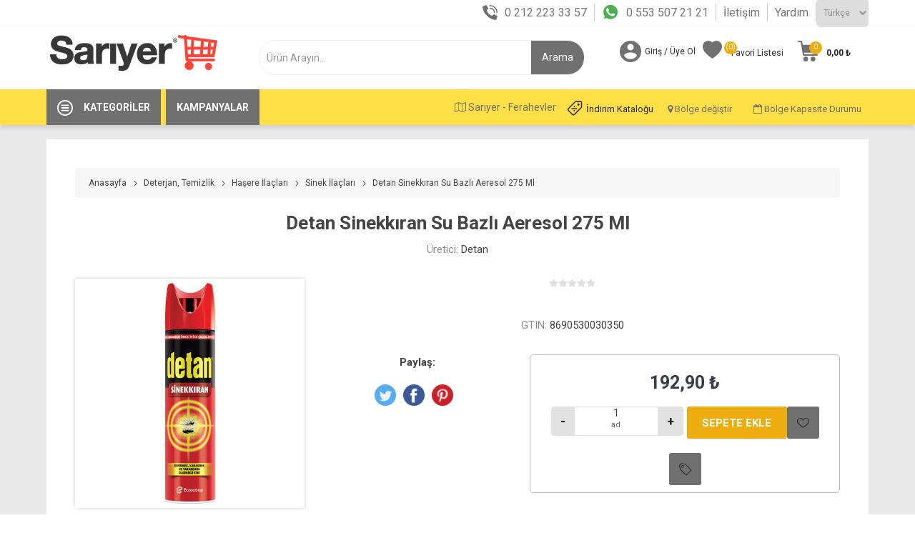

--- FILE ---
content_type: text/html; charset=utf-8
request_url: https://www.sariyermarket.com/detan-sinekkiran-su-bazli-aeresol-275-ml
body_size: 104952
content:
<!DOCTYPE html><html lang=tr class=html-product-details-page><head><script>var applicationBaseUrl="https://www.sariyermarket.com/"</script><title>Sar&#x131;yer Sanal Market - Keyifli Al&#x131;&#x15F;veri&#x15F;i Ke&#x15F;fet. Detan Sinekk&#x131;ran Su Bazl&#x131; Aeresol 275 Ml - Sar&#x131;yer Market</title><meta charset=UTF-8><meta name=description content="Detan Sinekkıran Su Bazlı Aeresol 275 Ml - Sarıyer Market’e Özel Fırsat İndirimler ve Kampanyalar  İle Şimdi Sadece sariyermarket.com’da."><meta name=keywords content="Detan Sinekkıran Su Bazlı Aeresol 275 Ml"><meta name=generator content=nopCommerce><meta name=viewport content="width=device-width, initial-scale=1, maximum-scale=1, user-scalable=0"><link href="https://fonts.googleapis.com/css?family=Roboto:300,400,700&amp;subset=cyrillic-ext,greek-ext&amp;display=swap" rel=stylesheet><script>(function(n,t,i){var u;(t[i]=t[i]||[]).push(function(){try{t.yaCounter90093946=new Ya.Metrika({id:90093946,clickmap:!0,trackLinks:!0,accurateTrackBounce:!0,webvisor:!0,trackHash:!0})}catch(n){}});var f=n.getElementsByTagName("script")[0],e="https://cdn.jsdelivr.net/npm/yandex-metrica-watch/watch.js",r=n.createElement("script"),o=function(){f.parentNode.insertBefore(r,f)};for(u=0;u<document.scripts.length;u++)if(document.scripts[u].src===e)return;r.type="text/javascript";r.async=!0;r.src=e;t.opera=="[object Opera]"?n.addEventListener("DOMContentLoaded",o,!1):o()})(document,window,"yandex_metrika_callbacks")</script><meta property=og:type content=product><meta property=og:title content="Detan Sinekkıran Su Bazlı Aeresol 275 Ml"><meta property=og:description content="Detan Sinekkıran Su Bazlı Aeresol 275 Ml - Sarıyer Market’e Özel Fırsat İndirimler ve Kampanyalar  İle Şimdi Sadece sariyermarket.com’da."><meta property=og:image content=https://www.sariyermarket.com/images/thumbs/0044824_detan-sinekkiran-su-bazli-aeresol-275-ml_510.jpeg><meta property=og:image:url content=https://www.sariyermarket.com/images/thumbs/0044824_detan-sinekkiran-su-bazli-aeresol-275-ml_510.jpeg><meta property=og:url content=https://www.sariyermarket.com/detan-sinekkiran-su-bazli-aeresol-275-ml><meta property=og:site_name content="Sarıyer Market"><meta property=twitter:card content=summary><meta property=twitter:site content="Sarıyer Market"><meta property=twitter:title content="Detan Sinekkıran Su Bazlı Aeresol 275 Ml"><meta property=twitter:description content="Detan Sinekkıran Su Bazlı Aeresol 275 Ml - Sarıyer Market’e Özel Fırsat İndirimler ve Kampanyalar  İle Şimdi Sadece sariyermarket.com’da."><meta property=twitter:image content=https://www.sariyermarket.com/images/thumbs/0044824_detan-sinekkiran-su-bazli-aeresol-275-ml_510.jpeg><meta property=twitter:url content=https://www.sariyermarket.com/detan-sinekkiran-su-bazli-aeresol-275-ml><style>.product-details-page .full-description{display:none}.product-details-page .ui-tabs .full-description{display:block}.product-details-page .tabhead-full-description{display:none}.product-details-page .product-specs-box{display:none}.product-details-page .ui-tabs .product-specs-box{display:block}.product-details-page .ui-tabs .product-specs-box .title{display:none}.product-details-page .product-no-reviews,.product-details-page .product-review-links{display:none}</style><script async src="https://www.googletagmanager.com/gtag/js?id=UA-29854916-2"></script><script>function gtag(){dataLayer.push(arguments)}window.dataLayer=window.dataLayer||[];gtag("js",new Date);gtag("config","UA-29854916-2")</script><link href="/Themes/Sariyer/Content/Build/css/sariyer.lib.css?vObs=4.2.4.7" rel=stylesheet><link href="/Themes/Sariyer/Content/css/styles.css?vObs=4.2.4.7" rel=stylesheet><link href="/Themes/Sariyer/Content/css/tables.css?vObs=4.2.4.7" rel=stylesheet><link href="/Themes/Sariyer/Content/css/mobile.css?vObs=4.2.4.7" rel=stylesheet><link href="/Themes/Sariyer/Content/css/480.css?vObs=4.2.4.7" rel=stylesheet><link href="/Themes/Sariyer/Content/css/768.css?vObs=4.2.4.7" rel=stylesheet><link href="/Themes/Sariyer/Content/css/1024.css?vObs=4.2.4.7" rel=stylesheet><link href="/Themes/Sariyer/Content/css/1280.css?vObs=4.2.4.7" rel=stylesheet><link href="/Themes/Sariyer/Content/css/1600.css?vObs=4.2.4.7" rel=stylesheet><link href="/Themes/Sariyer/Content/Build/css/select2.min.css?vObs=4.2.4.7" rel=stylesheet><link href="/Themes/Sariyer/Content/Build/css/sariyer.css?vObs=4.2.4.7" rel=stylesheet><link href="/Plugins/SevenSpikes.Core/Styles/slick-slider-1.6.0.css?vObs=4.2.4.7" rel=stylesheet><link href="/Plugins/SevenSpikes.Core/Styles/perfect-scrollbar.min.css?vObs=4.2.4.7" rel=stylesheet><link href="/Plugins/SevenSpikes.Nop.Plugins.CloudZoom/Themes/Sariyer/Content/cloud-zoom/CloudZoom.css?vObs=4.2.4.7" rel=stylesheet><link href="/Plugins/SevenSpikes.Nop.Plugins.CloudZoom/Styles/Carousel/slick-slider-1.6.0.css?vObs=4.2.4.7" rel=stylesheet><link href="/Plugins/SevenSpikes.Nop.Plugins.CloudZoom/Themes/Sariyer/Content/carousel/carousel.css?vObs=4.2.4.7" rel=stylesheet><link href="/lib/magnific-popup/magnific-popup.css?vObs=4.2.4.7" rel=stylesheet><link href="/Plugins/SevenSpikes.Nop.Plugins.NopQuickTabs/Themes/Sariyer/Content/QuickTabs.css?vObs=4.2.4.7" rel=stylesheet><link href="/Plugins/SevenSpikes.Nop.Plugins.JCarousel/Styles/slick.css?vObs=4.2.4.7" rel=stylesheet><link href="/Plugins/SevenSpikes.Nop.Plugins.JCarousel/Themes/Sariyer/Content/JCarousel.css?vObs=4.2.4.7" rel=stylesheet><link href="/Plugins/SevenSpikes.Nop.Plugins.InstantSearch/Themes/Sariyer/Content/InstantSearch.css?vObs=4.2.4.7" rel=stylesheet><link href="/Plugins/SevenSpikes.Nop.Plugins.ProductRibbons/Styles/Ribbons.common.css?vObs=4.2.4.7" rel=stylesheet><link href="/Plugins/SevenSpikes.Nop.Plugins.ProductRibbons/Themes/Sariyer/Content/Ribbons.css?vObs=4.2.4.7" rel=stylesheet><link href="/Themes/Sariyer/Content/css/theme.custom-1.css?v=0&amp;vObs=4.2.4.7" rel=stylesheet><link rel=apple-touch-icon sizes=72x72 href=/icons/icons_0/apple-touch-icon.png><link rel=icon type=image/png sizes=32x32 href=/icons/icons_0/favicon-32x32.png><link rel=icon type=image/png sizes=16x16 href=/icons/icons_0/favicon-16x16.png><link rel=manifest href=/icons/icons_0/site.webmanifest><link rel=mask-icon href=/icons/icons_0/safari-pinned-tab.svg color=#5bbad5><link rel="shortcut icon" href=/icons/icons_0/favicon.ico><meta name=msapplication-TileColor content=#da532c><meta name=msapplication-config content=/icons/icons_0/browserconfig.xml><meta name=theme-color content=#ffffff><script>!function(n,t,i,r,u,f,e){n.fbq||(u=n.fbq=function(){u.callMethod?u.callMethod.apply(u,arguments):u.queue.push(arguments)},n._fbq||(n._fbq=u),u.push=u,u.loaded=!0,u.version="2.0",u.queue=[],f=t.createElement(i),f.async=!0,f.src=r,e=t.getElementsByTagName(i)[0],e.parentNode.insertBefore(f,e))}(window,document,"script","https://connect.facebook.net/en_US/fbevents.js");fbq("init","147071322660206");fbq("track","PageView")</script><noscript><img height=1 width=1 style=display:none src="https://www.facebook.com/tr?id=147071322660206&amp;ev=PageView&amp;noscript=1"></noscript><script src="//dynamic.criteo.com/js/ld/ld.js?a=68411" async></script><body class=product-details-page-body><div class=ajax-loading-block-window style=display:none></div><div id=dialog-notifications-success title=Bildirim style=display:none></div><div id=dialog-notifications-error title=Hata style=display:none></div><div id=dialog-notifications-warning title=Uyarı style=display:none></div><div id=bar-notification class=bar-notification-container data-close=Kapat></div><!--[if lte IE 8]><div style=clear:both;height:59px;text-align:center;position:relative><a href=http://www.microsoft.com/windows/internet-explorer/default.aspx target=_blank> <img src=/Themes/Sariyer/Content/img/ie_warning.jpg height=42 width=820 alt="You are using an outdated browser. For a faster, safer browsing experience, upgrade for free today."> </a></div><![endif]--><div class=master-wrapper-page><div class=mobile_header_fixed><div class=ios><div class=app_download><img src=https://www.sariyermarket.com/images/thumbs/0000305_sariyer_logo.png> <a href="https://apps.apple.com/tr/app/sariyer-sanal-market/id1008094533?l=tr" class=app_down>Uygulamayı İndir</a> <a href=javascript: class=app_download_close>X</a></div></div><div class=gplay><div class=app_download><img src=https://www.sariyermarket.com/images/thumbs/0000305_sariyer_logo.png> <a href="https://play.google.com/store/apps/details?id=com.obase.etailer.mobile" class=app_down>Uygulamayı İndir</a> <a href=javascript: class=app_download_close>X</a></div></div><div class=responsive-nav-wrapper-parent><div class=responsive-nav-wrapper><div class=menu-title><span>Menü</span></div><div class=search-wrap><span>Arama</span></div><div class=mobile-logo><a href="/" class=logo> <img alt="Sarıyer Market" title="Sarıyer Market" src=https://www.sariyermarket.com/images/thumbs/0000305_sariyer_logo.png></a></div><div class=shopping-cart-link></div><div class=personal-button id=header-links-opener><span>Kişisel menü</span></div></div></div></div><div class=header_top><div class=container><div class="language-selector desktop"><div class=header_call><ul><li><i class=icon_phone></i><a href=tel:+902122233357>0 212 223 33 57</a><li><i class=icon_wp></i><a href="https://api.whatsapp.com/send/?phone=%2B905535072121&amp;text&amp;app_absent=0" target=_blank> 0 553 507 21 21</a><li><a href=https://www.sariyermarket.com/contactus-2>İletişim</a><li><a href=https://www.sariyermarket.com/yardim>Yardım</a></ul></div><div class=select-wrap><select id=customerlanguage name=customerlanguage onchange=setLocation(this.value) aria-label="Dil seçici"><option selected value="https://www.sariyermarket.com/changelanguage/2?returnUrl=%2Fdetan-sinekkiran-su-bazli-aeresol-275-ml">T&#xFC;rk&#xE7;e<option value="https://www.sariyermarket.com/changelanguage/1?returnUrl=%2Fdetan-sinekkiran-su-bazli-aeresol-275-ml">English</select></div></div><div class="language-selector mobile mobile-selector"><div class=language_selector_links><div class=header_call><ul><li><i class=icon_phone></i><a href=tel:+902122233357>0 212 223 33 57</a><li><i class=icon_wp></i><a href="https://api.whatsapp.com/send/?phone=%2B905535072121&amp;text&amp;app_absent=0" target=_blank> 0 553 507 21 21</a><li><div class="mobile_lang_click current-language-selector selector-title">T&#xFC;rk&#xE7;e</div></ul></div></div><div class="mobile_lang_open language-selector-options mobile-collapse"><div class=selector-options-item><input type=radio name=language-selector id=language-0 value="https://www.sariyermarket.com/changelanguage/2?returnUrl=%2Fdetan-sinekkiran-su-bazli-aeresol-275-ml" onclick=setLocation(this.value) checked> <label for=language-0>T&#xFC;rk&#xE7;e</label></div><div class=selector-options-item><input type=radio name=language-selector id=language-1 value="https://www.sariyermarket.com/changelanguage/1?returnUrl=%2Fdetan-sinekkiran-su-bazli-aeresol-275-ml" onclick=setLocation(this.value)> <label for=language-1>English</label></div></div></div></div></div><div class=header><div class=header-upper><div class=header-selectors-wrapper style=display:none><div class="language-selector desktop"><div class=header_call><ul><li><i class=icon_phone></i><a href=tel:+902122233357>0 212 223 33 57</a><li><i class=icon_wp></i><a href="https://api.whatsapp.com/send/?phone=%2B905535072121&amp;text&amp;app_absent=0" target=_blank> 0 553 507 21 21</a><li><a href=https://www.sariyermarket.com/contactus-2>İletişim</a><li><a href=https://www.sariyermarket.com/yardim>Yardım</a></ul></div><div class=select-wrap><select id=customerlanguage name=customerlanguage onchange=setLocation(this.value) aria-label="Dil seçici"><option selected value="https://www.sariyermarket.com/changelanguage/2?returnUrl=%2Fdetan-sinekkiran-su-bazli-aeresol-275-ml">T&#xFC;rk&#xE7;e<option value="https://www.sariyermarket.com/changelanguage/1?returnUrl=%2Fdetan-sinekkiran-su-bazli-aeresol-275-ml">English</select></div></div><div class="language-selector mobile mobile-selector"><div class=language_selector_links><div class=header_call><ul><li><i class=icon_phone></i><a href=tel:+902122233357>0 212 223 33 57</a><li><i class=icon_wp></i><a href="https://api.whatsapp.com/send/?phone=%2B905535072121&amp;text&amp;app_absent=0" target=_blank> 0 553 507 21 21</a><li><div class="mobile_lang_click current-language-selector selector-title">T&#xFC;rk&#xE7;e</div></ul></div></div><div class="mobile_lang_open language-selector-options mobile-collapse"><div class=selector-options-item><input type=radio name=language-selector id=language-0 value="https://www.sariyermarket.com/changelanguage/2?returnUrl=%2Fdetan-sinekkiran-su-bazli-aeresol-275-ml" onclick=setLocation(this.value) checked> <label for=language-0>T&#xFC;rk&#xE7;e</label></div><div class=selector-options-item><input type=radio name=language-selector id=language-1 value="https://www.sariyermarket.com/changelanguage/1?returnUrl=%2Fdetan-sinekkiran-su-bazli-aeresol-275-ml" onclick=setLocation(this.value)> <label for=language-1>English</label></div></div></div></div></div><div class=header-lower><div class=container><div class=header_wrapper><div class=header-logo><a href="/" class=logo> <img alt="Sarıyer Market" title="Sarıyer Market" src=https://www.sariyermarket.com/images/thumbs/0000305_sariyer_logo.png></a></div><div class="search-box store-search-box"><div class=close-side-menu><span class=close-side-menu-text>Ürün Arayın...</span> <span class=close-side-menu-btn>Kapat</span></div><form method=get id=small-search-box-form action=/search><input type=text class=search-box-text id=small-searchterms autocomplete=off name=q placeholder="Ürün Arayın..." aria-label="Mağaza Ara" style=width:auto><div class=search_flex><input type=hidden class=instantSearchResourceElement data-highlightfirstfoundelement=false data-minkeywordlength=2 data-defaultproductsortoption=0 data-instantsearchurl=/instantSearchFor data-searchpageurl=/search data-searchinproductdescriptions=true data-numberofvisibleproducts=5> <input type=submit class=head_search_val value=Arama></div></form></div><div class=header-links-wrapper><div class=header-links><ul><li><a href=/customer/info class="ico-account opener" data-loginurl=/login>Giriş / Üye Ol</a><div class="profile-menu-box login-form-in-header"><div class=close-side-menu><span class=close-side-menu-text>Hesabım</span> <span class=close-side-menu-btn>Kapat</span></div><div class=header-form-holder><a href=/register class=ico-register>Kayıt</a> <a href=/login class=ico-login>Giriş</a></div></div><li><a href=/wishlist class=ico-wishlist> <span class=wishlist-label>Favori Listesi</span> <span class=wishlist-qty>(0)</span> </a></ul><div class=mobile-flyout-wrapper><div class=close-side-menu><span class=close-side-menu-text>Sepetim</span> <span class=close-side-menu-btn>Kapat</span></div><div id=divFlyoutShoppingCartContailer></div></div><div><div class="language-selector mobile mobile-selector"><div class=mobile_bolge_degistir><span class="btn btn-sm w_50"> <i class="fa fa-map-o"></i> Sar&#x131;yer - Ferahevler</span> <button type=button class="btn btn-sm w_50" data-toggle=modal data-target=#regionChangeModal> <i class="fa fa-map-marker"></i> Bölge değiştir </button> <a href=https://www.sariyermarket.com/images/uploaded/katalog/indirim.pdf target=_blank class="btn btn-sm w_50 heraldopportunity_a"><i class=heraldopportunity_icon></i>İndirim Kataloğu</a> <button type=button class="btn btn-sm w_50" data-toggle=modal data-target=#regionChangeModall> <i class="fa fa-calendar-o"></i> Bölge Kapasite Durumu </button><div class=clearfix></div></div></div></div></div></div></div></div></div><div class=header-menu-parent><div class=container><div class="header-menu categories-in-side-panel"><div class=row><div class=category><div class=category-navigation-list-wrapper><a href=javascript:><span class=category-navigation-title>Kategoriler</span></a><ul class="category-navigation-list sticky-flyout" style=width:19.5rem></ul></div></div><div class=campaing><a href=/catalog/OBSliderCampaigns><span class=campaings-navigation-title>Kampanyalar</span></a></div><div class=zone-info><div style=float:right><div id=div_delivery_zone_selector></div></div></div></div><div class=close-menu><span class=close-menu-text>Menü</span> <span class=close-menu-btn>Kapat</span></div><input type=hidden value=false id=isRtlEnabled><ul class=top-menu><li class=all-categories><span class=open_all_categories>Kategoriler</span><div class=plus-button></div><div class=sublist-wrap><ul class=sublist><li class=back-button><span>Geri</span><li class=root-category-items><a href=/kampanyalar-> <img src=https://sariyermarket.com/images/thumbs/0037659_price.png> Kampanyalar </a><li class=root-category-items><a href=/sar%C4%B1yer-gurme-%C3%BCr%C3%BCnleri> <img src=https://sariyermarket.com/images/thumbs/0024558_sarkuteri-sut.png> Sar&#x131;yer Gurme &#xDC;r&#xFC;nleri </a><li class=root-category-items><a class=with-subcategories href=/meyve-ve-sebze> <img src=https://sariyermarket.com/images/thumbs/0024508_meyvesebze.png> Meyve ve Sebze </a><div class=plus-button></div><div class=sublist-wrap><ul class=sublist><li class=back-button><span>Geri</span><li><a href=/sebze> <img src=https://sariyermarket.com/images/thumbs/0028175_sebze.png> Sebze </a><li><a href=/meyve> <img src=https://www.sariyermarket.com/images/thumbs/0028174_meyve.png> Meyve </a></ul></div><li class=root-category-items><a class=with-subcategories href=/et-tavuk-bal%C4%B1k> <img src=https://www.sariyermarket.com/images/thumbs/0024510_ettavukbalik.png> Et, Tavuk, Bal&#x131;k </a><div class=plus-button></div><div class=sublist-wrap><ul class=sublist><li class=back-button><span>Geri</span><li><a class=with-subcategories href=/kirmizi-et> <img src=https://sariyermarket.com/images/thumbs/0028168_et.png> K&#x131;rm&#x131;z&#x131; Et </a><div class=plus-button></div><div class=sublist-wrap><ul class=sublist><li class=back-button><span>Geri</span><li><a href=/kuzu-eti-2> <img src=https://sariyermarket.com/images/default-image.png> Kuzu Eti </a><li><a href=/dana-eti-2> <img src="https://sariyermarket.com/images/thumbs/0031808_steak (1) (1).png"> Dana Eti </a></ul></div><li><a href=/beyaz-et> <img src=https://sariyermarket.com/images/thumbs/0028166_beyaz-et.png> Beyaz Et </a><li><a href=/bal%C4%B1k-deniz-%C3%BCr%C3%BCnleri> <img src=https://www.sariyermarket.com/images/thumbs/0028632_balık.png> Bal&#x131;k, Deniz &#xDC;r&#xFC;nleri </a></ul></div><li class=root-category-items><a class=with-subcategories href=/%C5%9Farkuteri-sut-kahvalt%C4%B1l%C4%B1k> <img src=https://sariyermarket.com/images/thumbs/0024511_sarkuteri-sut.png> &#x15E;ark&#xFC;teri, S&#xFC;t, Kahvalt&#x131;l&#x131;k </a><div class=plus-button></div><div class=sublist-wrap><ul class=sublist><li class=back-button><span>Geri</span><li><a class=with-subcategories href=/peynirler> <img src=https://sariyermarket.com/images/thumbs/0025312_peynir.png> Peynirler </a><div class=plus-button></div><div class=sublist-wrap><ul class=sublist><li class=back-button><span>Geri</span><li><a href=/beyaz-peynirler> <img src=https://sariyermarket.com/images/thumbs/0028169_peynir.png> Beyaz Peynirler </a><li><a href=/ka%C5%9Far-peynirler> <img src=https://www.sariyermarket.com/images/thumbs/0028170_kasar-peynir.png> Ka&#x15F;ar Peynirler </a><li><a href=/krem-peynirler> <img src=https://www.sariyermarket.com/images/default-image.png> Krem Peynirler </a><li><a href=/ithal-ve-y%C3%B6resel-peynirler> <img src=https://www.sariyermarket.com/images/default-image.png> &#x130;thal ve Y&#xF6;resel Peynirler </a></ul></div><li><a class=with-subcategories href=/zeytinler> <img src=https://sariyermarket.com/images/thumbs/0028173_zeytin.png> Zeytinler </a><div class=plus-button></div><div class=sublist-wrap><ul class=sublist><li class=back-button><span>Geri</span><li><a href=/zeytin> <img src=https://sariyermarket.com/images/thumbs/0028172_zeytin.png> Zeytin </a><li><a href=/zeytin-ezmeleri> <img src=https://sariyermarket.com/images/default-image.png> Zeytin Ezmeleri </a></ul></div><li><a href=/sucuklar> <img src=https://sariyermarket.com/images/thumbs/0028820_sucuk.png> Sucuklar </a><li><a href=/sosis-ve-salamlar> <img src=https://sariyermarket.com/images/thumbs/0028821_sosis.png> Sosis ve Salamlar </a><li><a class=with-subcategories href=/kavurma-past%C4%B1rma-ve-f%C3%BCme-etler> <img src=https://sariyermarket.com/images/thumbs/0028824_fume-et.png> Kavurma, Past&#x131;rma ve F&#xFC;me Etler </a><div class=plus-button></div><div class=sublist-wrap><ul class=sublist><li class=back-button><span>Geri</span><li><a href=/kavurma> <img src=https://sariyermarket.com/images/default-image.png> Kavurma </a><li><a href=/past%C4%B1rma> <img src="https://www.sariyermarket.com/images/thumbs/0031809_bacon (1).png"> Past&#x131;rma </a><li><a href=/f%C3%BCme-etler> <img src=https://sariyermarket.com/images/default-image.png> F&#xFC;me Etler </a></ul></div><li><a class=with-subcategories href=/sutler> <img src=https://sariyermarket.com/images/thumbs/0028815_süt.png> S&#xFC;tler </a><div class=plus-button></div><div class=sublist-wrap><ul class=sublist><li class=back-button><span>Geri</span><li><a href=/sade-sutler> <img src=https://www.sariyermarket.com/images/thumbs/0031806_süt.png> Sade S&#xFC;tler </a><li><a href=/aromal%C4%B1-sutler> <img src=https://sariyermarket.com/images/default-image.png> Aromal&#x131; S&#xFC;tler </a></ul></div><li><a class=with-subcategories href=/kahvalt%C4%B1l%C4%B1k> <img src=https://sariyermarket.com/images/thumbs/0028825_kahvalti.png> Kahvalt&#x131;l&#x131;k </a><div class=plus-button></div><div class=sublist-wrap><ul class=sublist><li class=back-button><span>Geri</span><li><a href=/bal> <img src=https://www.sariyermarket.com/images/default-image.png> Bal </a><li><a href=/recel-ve-marmelatlar> <img src=https://sariyermarket.com/images/default-image.png> Re&#xE7;el ve Marmelatlar </a><li><a href=/tahin-pekmez-ve-helva> <img src=https://sariyermarket.com/images/default-image.png> Tahin, Pekmez ve Helva </a><li><a href=/f%C4%B1nd%C4%B1k-f%C4%B1st%C4%B1k-kremalar-ve-ezmeler> <img src=https://sariyermarket.com/images/default-image.png> F&#x131;nd&#x131;k, F&#x131;st&#x131;k Kremalar ve Ezmeler </a><li><a href=/kahvalt%C4%B1l%C4%B1k-gevrek-ve-musliler> <img src=https://sariyermarket.com/images/default-image.png> Kahvalt&#x131;l&#x131;k Gevrek ve Musliler </a></ul></div><li><a class=with-subcategories href=/yo%C4%9Furtlar> <img src=https://sariyermarket.com/images/default-image.png> Yo&#x11F;urtlar </a><div class=plus-button></div><div class=sublist-wrap><ul class=sublist><li class=back-button><span>Geri</span><li><a href=/sade-yo%C4%9Furtlar> <img src=https://sariyermarket.com/images/default-image.png> Sade Yo&#x11F;urtlar </a><li><a href=/meyveli-yo%C4%9Furtlar> <img src=https://www.sariyermarket.com/images/default-image.png> Meyveli Yo&#x11F;urtlar </a></ul></div><li><a href=/yumurtalar> <img src=https://sariyermarket.com/images/thumbs/0028816_yumurta.png> Yumurtalar </a><li><a href=/margarin-> <img src=https://sariyermarket.com/images/thumbs/0028826_katı-yag.png> Margarin </a><li><a href=/tereya%C4%9F-kaymak> <img src=https://www.sariyermarket.com/images/thumbs/0028827_tereyag.png> Tereya&#x11F;,Kaymak </a><li><a href=/mezeler> <img src=https://sariyermarket.com/images/default-image.png> Mezeler </a><li><a href=/hazir-tatl%C4%B1lar> <img src=https://www.sariyermarket.com/images/default-image.png> Haz&#x131;r Tatl&#x131;lar </a></ul></div><li class=root-category-items><a class=with-subcategories href=/%C4%B0%C3%A7ecekler> <img src=https://sariyermarket.com/images/thumbs/0024502_İçecekler_1.png> &#x130;&#xE7;ecek </a><div class=plus-button></div><div class=sublist-wrap><ul class=sublist><li class=back-button><span>Geri</span><li><a class=with-subcategories href=/su-ve-maden-suyu> <img src=https://sariyermarket.com/images/thumbs/0028828_su.png> Su ve Maden Suyu </a><div class=plus-button></div><div class=sublist-wrap><ul class=sublist><li class=back-button><span>Geri</span><li><a href=/su> <img src=https://sariyermarket.com/images/default-image.png> Su </a><li><a href=/maden-suyu-> <img src=https://www.sariyermarket.com/images/default-image.png> Maden Suyu </a></ul></div><li><a class=with-subcategories href=/gazs%C4%B1z-icecekler> <img src=https://sariyermarket.com/images/thumbs/0028861_meyvesuyu.png> Gazs&#x131;z &#x130;&#xE7;ecekler </a><div class=plus-button></div><div class=sublist-wrap><ul class=sublist><li class=back-button><span>Geri</span><li><a href=/taze-sikma-meyve-suyu> <img src=https://sariyermarket.com/images/default-image.png> Taze S&#x131;kma Meyve Suyu </a><li><a href=/meyve-suyu> <img src=https://sariyermarket.com/images/default-image.png> Meyve Suyu </a><li><a href=/salgam> <img src=https://sariyermarket.com/images/default-image.png> &#x15E;algam </a><li><a href=/ayran-ve-kefir-2> <img src=https://sariyermarket.com/images/default-image.png> Ayran ve Kefir </a><li><a href=/boza> <img src=https://sariyermarket.com/images/default-image.png> Boza </a></ul></div><li><a class=with-subcategories href=/gazl%C4%B1-icecekler> <img src=https://sariyermarket.com/images/thumbs/0028859_gazlı-icecek.png> Gazl&#x131; &#x130;&#xE7;ecekler </a><div class=plus-button></div><div class=sublist-wrap><ul class=sublist><li class=back-button><span>Geri</span><li><a href=/kola> <img src=https://sariyermarket.com/images/default-image.png> Kola </a><li><a href=/gazoz> <img src=https://sariyermarket.com/images/default-image.png> Gazoz </a><li><a href=/enerji-icecekleri-2> <img src=https://sariyermarket.com/images/default-image.png> Enerji &#x130;&#xE7;ecekleri </a><li><a href=/diger-gazli-icecekler> <img src=https://sariyermarket.com/images/default-image.png> Di&#x11F;er Gazl&#x131; &#x130;&#xE7;ecekler </a></ul></div><li><a class=with-subcategories href=/cay> <img src=https://sariyermarket.com/images/thumbs/0028863_cay.png> &#xC7;ay </a><div class=plus-button></div><div class=sublist-wrap><ul class=sublist><li class=back-button><span>Geri</span><li><a href=/dokme-cay> <img src=https://sariyermarket.com/images/default-image.png> D&#xF6;kme &#xC7;ay </a><li><a href=/demlik-poset-cay> <img src=https://sariyermarket.com/images/default-image.png> Demlik Po&#x15F;et &#xC7;ay </a><li><a href=/bardak-poset-cay> <img src=https://www.sariyermarket.com/images/default-image.png> Bardak Po&#x15F;et &#xC7;ay </a><li><a href=/bitki-ve-meyve-caylari> <img src=https://sariyermarket.com/images/default-image.png> Bitki ve Meyve &#xC7;aylar&#x131; </a><li><a href=/soguk-cay> <img src=https://sariyermarket.com/images/default-image.png> So&#x11F;uk &#xC7;ay </a></ul></div><li><a class=with-subcategories href=/kahve> <img src=https://sariyermarket.com/images/thumbs/0028864_kahve.png> Kahve </a><div class=plus-button></div><div class=sublist-wrap><ul class=sublist><li class=back-button><span>Geri</span><li><a href=/turk-kahvesi> <img src=https://sariyermarket.com/images/default-image.png> T&#xFC;rk Kahvesi </a><li><a href=/filtre-kahve> <img src=https://www.sariyermarket.com/images/default-image.png> Filtre Kahve </a><li><a href=/kapsul-kahve> <img src=https://sariyermarket.com/images/default-image.png> Kaps&#xFC;l Kahve </a><li><a href=/hazir-kahve> <img src=https://www.sariyermarket.com/images/default-image.png> Haz&#x131;r Kahve </a><li><a href=/soguk-kahve> <img src=https://sariyermarket.com/images/default-image.png> So&#x11F;uk Kahve </a><li><a href=/sicak-cikolata-ve-salep> <img src=https://www.sariyermarket.com/images/default-image.png> S&#x131;cak &#xC7;ikolata ve Salep </a><li><a href=/sut-tozu-ve-kahve-kremasi> <img src=https://sariyermarket.com/images/default-image.png> S&#xFC;t Tozu ve Kahve Kremas&#x131; </a></ul></div></ul></div><li class=root-category-items><a class=with-subcategories href=/g%C4%B1da-%C5%9Fekerleme> <img src=https://www.sariyermarket.com/images/thumbs/0024512_gida-sekerleme.png> G&#x131;da, &#x15E;ekerleme </a><div class=plus-button></div><div class=sublist-wrap><ul class=sublist><li class=back-button><span>Geri</span><li><a href=/makarna> <img src=https://www.sariyermarket.com/images/thumbs/0028865_makarna.png> Makarna </a><li><a href=/bakliyat> <img src=https://www.sariyermarket.com/images/thumbs/0028866_bakliyat.png> Bakliyat </a><li><a class=with-subcategories href=/s%C4%B1v%C4%B1-ya%C4%9Flar> <img src=https://sariyermarket.com/images/thumbs/0028867_yag.png> S&#x131;v&#x131; Ya&#x11F;lar </a><div class=plus-button></div><div class=sublist-wrap><ul class=sublist><li class=back-button><span>Geri</span><li><a href=/aycicek-ya%C4%9F%C4%B1> <img src=https://sariyermarket.com/images/default-image.png> Ay&#xE7;i&#xE7;ek Ya&#x11F;&#x131; </a><li><a href=/zeytinya%C4%9F%C4%B1> <img src=https://www.sariyermarket.com/images/default-image.png> Zeytinya&#x11F;&#x131; </a><li><a href=/m%C4%B1s%C4%B1rozu-> <img src=https://sariyermarket.com/images/default-image.png> M&#x131;s&#x131;r&#xF6;z&#xFC; </a><li><a href=/di%C4%9Fer-ya%C4%9Flar> <img src=https://www.sariyermarket.com/images/default-image.png> Di&#x11F;er Ya&#x11F;lar </a></ul></div><li><a class=with-subcategories href=/tuz-baharat-harc> <img src=https://sariyermarket.com/images/thumbs/0028868_baharat.png> Tuz,Baharat ,Har&#xE7; </a><div class=plus-button></div><div class=sublist-wrap><ul class=sublist><li class=back-button><span>Geri</span><li><a href=/baharat-> <img src=https://www.sariyermarket.com/images/default-image.png> Baharat </a><li><a href=/tuz> <img src=https://sariyermarket.com/images/default-image.png> Tuz </a><li><a href=/harclar> <img src=https://sariyermarket.com/images/default-image.png> Har&#xE7;lar </a></ul></div><li><a class=with-subcategories href=/corba-ve-bulyonlar> <img src=https://sariyermarket.com/images/thumbs/0028869_corba.png> &#xC7;orba ve Bulyonlar </a><div class=plus-button></div><div class=sublist-wrap><ul class=sublist><li class=back-button><span>Geri</span><li><a href=/%C3%A7orba> <img src=https://www.sariyermarket.com/images/default-image.png> &#xC7;orba </a><li><a href=/bulyon> <img src=https://sariyermarket.com/images/default-image.png> Bulyon </a></ul></div><li><a class=with-subcategories href=/atistirmalik> <img src=https://sariyermarket.com/images/default-image.png> At&#x131;&#x15F;t&#x131;rmal&#x131;k </a><div class=plus-button></div><div class=sublist-wrap><ul class=sublist><li class=back-button><span>Geri</span><li><a href=/cipsler-> <img src=https://sariyermarket.com/images/default-image.png> Cipsler </a><li><a href=/cikolata> <img src=https://www.sariyermarket.com/images/default-image.png> &#xC7;ikolata </a><li><a href=/gofret-ve-cikolata-kaplilar> <img src=https://sariyermarket.com/images/default-image.png> Gofret ve &#xC7;ikolata Kapl&#x131;lar </a><li><a href=/biskuviler-kekler-kurabiyeler-ve-krakerler> <img src=https://sariyermarket.com/images/default-image.png> Bisk&#xFC;viler,Kekler, Kurabiyeler ve Krakerler </a><li><a href=/barlar-> <img src=https://sariyermarket.com/images/default-image.png> Barlar </a><li><a href=/sakiz-sekerlemeler> <img src=https://sariyermarket.com/images/default-image.png> Sak&#x131;z,&#x15E;ekerlemeler </a></ul></div><li><a href=/kuruyemis-ve-kuru-meyveler> <img src=https://sariyermarket.com/images/default-image.png> Kuruyemi&#x15F; ve Kuru Meyveler </a><li><a href=/hazir-yemek> <img src=https://sariyermarket.com/images/default-image.png> Haz&#x131;r Yemek </a><li><a class=with-subcategories href=/konserve> <img src=https://sariyermarket.com/images/default-image.png> Konserve </a><div class=plus-button></div><div class=sublist-wrap><ul class=sublist><li class=back-button><span>Geri</span><li><a href=/salca-> <img src=https://sariyermarket.com/images/default-image.png> Sal&#xE7;a </a><li><a href=/tursu> <img src=https://sariyermarket.com/images/default-image.png> Tur&#x15F;u </a><li><a href=/misir-konservesi> <img src=https://sariyermarket.com/images/default-image.png> M&#x131;s&#x131;r Konservesi </a><li><a href=/sebze-meyve-konservesi> <img src=https://sariyermarket.com/images/default-image.png> Sebze,Meyve Konservesi </a><li><a href=/ton-baligi> <img src=https://sariyermarket.com/images/default-image.png> Ton Bal&#x131;&#x11F;&#x131; </a><li><a href=/deniz-urunleri-konservesi> <img src=https://www.sariyermarket.com/images/default-image.png> Deniz &#xDC;r&#xFC;nleri Konservesi </a></ul></div><li><a class=with-subcategories href=/sos-> <img src=https://sariyermarket.com/images/default-image.png> Sos </a><div class=plus-button></div><div class=sublist-wrap><ul class=sublist><li class=back-button><span>Geri</span><li><a href=/ketcap--2> <img src=https://sariyermarket.com/images/default-image.png> Ket&#xE7;ap </a><li><a href=/mayonez--2> <img src=https://sariyermarket.com/images/default-image.png> Mayonez </a><li><a href=/hardal--2> <img src=https://sariyermarket.com/images/default-image.png> Hardal </a><li><a href=/makarna-sosu> <img src=https://sariyermarket.com/images/default-image.png> Makarna Sosu </a><li><a href=/sirke> <img src=https://sariyermarket.com/images/default-image.png> Sirke </a><li><a href=/salata-sosu> <img src=https://sariyermarket.com/images/default-image.png> Salata Sosu </a><li><a href=/diger-soslar> <img src=https://www.sariyermarket.com/images/default-image.png> Di&#x11F;er Soslar </a></ul></div><li><a class=with-subcategories href=/un> <img src=https://sariyermarket.com/images/default-image.png> Un </a><div class=plus-button></div><div class=sublist-wrap><ul class=sublist><li class=back-button><span>Geri</span><li><a href=/sade-un> <img src=https://sariyermarket.com/images/default-image.png> Sade Un </a><li><a href=/misir-unu> <img src=https://sariyermarket.com/images/default-image.png> M&#x131;s&#x131;r Unu </a><li><a href=/galeta-un> <img src=https://www.sariyermarket.com/images/default-image.png> Galeta Un </a><li><a href=/un-karisimlari> <img src=https://sariyermarket.com/images/default-image.png> Un Kar&#x131;&#x15F;&#x131;mlar&#x131; </a></ul></div><li><a class=with-subcategories href=/seker> <img src=https://sariyermarket.com/images/default-image.png> &#x15E;eker </a><div class=plus-button></div><div class=sublist-wrap><ul class=sublist><li class=back-button><span>Geri</span><li><a href=/toz-seker-> <img src=https://sariyermarket.com/images/default-image.png> Toz &#x15E;eker </a><li><a href=/kesme-seker> <img src=https://sariyermarket.com/images/default-image.png> Kesme &#x15E;eker </a><li><a href=/pudra-sekeri> <img src=https://sariyermarket.com/images/default-image.png> Pudra &#x15E;eker </a><li><a href=/sekersiz-tatlandirici> <img src=https://sariyermarket.com/images/default-image.png> &#x15E;ekersiz Tatland&#x131;r&#x131;c&#x131; </a><li><a href=/diger-sekerler> <img src=https://sariyermarket.com/images/default-image.png> Di&#x11F;er &#x15E;ekerler </a></ul></div><li><a class=with-subcategories href=/dondurulmus-gida> <img src=https://sariyermarket.com/images/default-image.png> Dondurulmu&#x15F; G&#x131;da </a><div class=plus-button></div><div class=sublist-wrap><ul class=sublist><li class=back-button><span>Geri</span><li><a href=/dondurma-> <img src=https://sariyermarket.com/images/default-image.png> Dondurma </a><li><a href=/dondurulmus-et-urunleri> <img src=https://www.sariyermarket.com/images/default-image.png> Dondurulmu&#x15F; Et &#xDC;r&#xFC;nleri </a><li><a href=/dondurulmus-hamur-isleri> <img src=https://www.sariyermarket.com/images/default-image.png> Dondurulmu&#x15F; Hamur &#x130;&#x15F;leri </a><li><a href=/dondurulmus-meyve-ve-sebze> <img src=https://sariyermarket.com/images/default-image.png> Dondurulmu&#x15F; Meyve ve Sebze </a><li><a href=/dondurulmus-diger-urunler> <img src=https://sariyermarket.com/images/default-image.png> Dondurulmu&#x15F; Di&#x11F;er &#xDC;r&#xFC;nler </a></ul></div><li><a class=with-subcategories href=/unlu-mamul-tatli> <img src=https://sariyermarket.com/images/default-image.png> Unlu Mam&#xFC;l, Tatl&#x131;&#xA0; </a><div class=plus-button></div><div class=sublist-wrap><ul class=sublist><li class=back-button><span>Geri</span><li><a href=/galeta-grissini-gevrek> <img src=https://sariyermarket.com/images/default-image.png> Galeta, Grissini, Gevrek </a><li><a href=/kurabiyeler> <img src=https://sariyermarket.com/images/default-image.png> Kurabiyeler </a><li><a href=/yufka-hazir-manti> <img src=https://sariyermarket.com/images/default-image.png> Yufka, Haz&#x131;r Mant&#x131; </a><li><a href=/tatlilar> <img src=https://sariyermarket.com/images/default-image.png> Tatl&#x131;lar </a></ul></div><li><a class=with-subcategories href=/saglikli-yasam-urunleri> <img src=https://sariyermarket.com/images/default-image.png> Sa&#x11F;l&#x131;kl&#x131; Ya&#x15F;am &#xDC;r&#xFC;nleri </a><div class=plus-button></div><div class=sublist-wrap><ul class=sublist><li class=back-button><span>Geri</span><li><a href=/sekersiz-tatlandiricili-urunler> <img src=https://www.sariyermarket.com/images/default-image.png> &#x15E;ekersiz Tatland&#x131;r&#x131;c&#x131;l&#x131; &#xDC;r&#xFC;nler </a><li><a href=/glutensiz-%C3%BCr%C3%BCnler> <img src=https://sariyermarket.com/images/default-image.png> Glutensiz &#xDC;r&#xFC;nler </a><li><a href=/diyet-urunler-> <img src=https://sariyermarket.com/images/default-image.png> Diyet &#xDC;r&#xFC;nler </a><li><a href=/besin-destek-> <img src=https://sariyermarket.com/images/default-image.png> Besin Destek </a></ul></div><li><a class=with-subcategories href=/pasta-malzemeler> <img src=https://sariyermarket.com/images/default-image.png> Pasta Malzemeler </a><div class=plus-button></div><div class=sublist-wrap><ul class=sublist><li class=back-button><span>Geri</span><li><a href=/irmik> <img src=https://www.sariyermarket.com/images/default-image.png> &#x130;rmik </a><li><a href=/pirinc-unu> <img src=https://sariyermarket.com/images/default-image.png> Pirin&#xE7; Unu </a><li><a href=/kabartma-tozu-vanilya> <img src=https://sariyermarket.com/images/default-image.png> Kabartma Tozu, Vanilya </a><li><a href=/kek-ve-pasta-un-karisimlari> <img src=https://sariyermarket.com/images/default-image.png> Kek ve Pasta Un Kar&#x131;&#x15F;&#x131;mlar&#x131; </a><li><a href=/krem-santi-ve-krema-ve-soslar> <img src=https://sariyermarket.com/images/default-image.png> Krem &#x15E;anti ve Krema ve Soslar </a><li><a href=/nisasta> <img src=https://sariyermarket.com/images/default-image.png> Ni&#x15F;asta </a><li><a href=/kakao> <img src=https://sariyermarket.com/images/default-image.png> Kakao </a><li><a href=/pasta-yardimcilari> <img src=https://www.sariyermarket.com/images/default-image.png> Pasta Yard&#x131;mc&#x131;lar&#x131; </a><li><a href=/pasta-alti-kekler> <img src=https://www.sariyermarket.com/images/default-image.png> Pasta Alt&#x131; Kekler </a><li><a href=/maya> <img src=https://www.sariyermarket.com/images/default-image.png> Maya </a></ul></div></ul></div><li class=root-category-items><a class=with-subcategories href=/pastane-> <img src=https://sariyermarket.com/images/thumbs/0025414_pastane.png> F&#x131;r&#x131;n, Pastane </a><div class=plus-button></div><div class=sublist-wrap><ul class=sublist><li class=back-button><span>Geri</span><li><a href=/ekmek-> Ekmek </a><li><a href=/yufka--eriste--manti> Yufka, Eri&#x15F;te, Mant&#x131; </a><li><a href=/galeta--grissini--gevrek> Galeta, Grissini, Gevrek </a><li><a href=/pastane-urunleri-> <img src=https://sariyermarket.com/images/thumbs/0025415_pastane.png> F&#x131;r&#x131;n, Pastane &#xDC;r&#xFC;nleri </a></ul></div><li class=root-category-items><a class=with-subcategories href=/bebek-oyuncak> <img src=https://sariyermarket.com/images/thumbs/0024504_BebekOyuncak_1.png> Bebek, Oyuncak </a><div class=plus-button></div><div class=sublist-wrap><ul class=sublist><li class=back-button><span>Geri</span><li><a class=with-subcategories href=/bebek-beslenme> <img src=https://sariyermarket.com/images/default-image.png> Bebek Beslenme </a><div class=plus-button></div><div class=sublist-wrap><ul class=sublist><li class=back-button><span>Geri</span><li><a href=/bebek-mamalar%C4%B1-ve-bisk%C3%BCvileri> <img src=https://sariyermarket.com/images/thumbs/0025288_bebek-mama.png> Bebek Mamalar&#x131; ve Bisk&#xFC;viler </a><li><a href=/sut-meyve-suyu-cay> <img src=https://sariyermarket.com/images/thumbs/0025286_bebek-icecek.png> S&#xFC;t, Meyve Suyu, &#xC7;ay </a></ul></div><li><a href=/bebek-bezleri> <img src=https://sariyermarket.com/images/thumbs/0025289_bebekbezi.png> Bebek Bezleri </a><li><a href=/bebek-banyo> <img src=https://sariyermarket.com/images/default-image.png> Bebek Banyo </a><li><a href=/bebek-bakim> <img src=https://sariyermarket.com/images/default-image.png> Bebek Bak&#x131;m </a><li><a href=/bebek-deterjanlari-ve-yumu%C5%9Fat%C4%B1c%C4%B1lar%C4%B1> <img src=https://sariyermarket.com/images/default-image.png> Bebek Deterjanlar&#x131; ve Yumu&#x15F;at&#x131;c&#x131;lar&#x131; </a><li><a href=/anne-urunleri> <img src=https://www.sariyermarket.com/images/default-image.png> Anne &#xDC;r&#xFC;nleri </a><li><a href=/oyuncaklr> <img src=https://sariyermarket.com/images/default-image.png> Oyuncaklr </a><li><a href=/yetiskin-oyuncaklari> <img src=https://www.sariyermarket.com/images/default-image.png> Yeti&#x15F;kin Oyuncaklar&#x131; </a></ul></div><li class=root-category-items><a class=with-subcategories href=/kisisel-bakim-kozmetik> <img src=https://sariyermarket.com/images/thumbs/0024513_kisiselbakim.png> Ki&#x15F;isel Bak&#x131;m, Kozmetik </a><div class=plus-button></div><div class=sublist-wrap><ul class=sublist><li class=back-button><span>Geri</span><li><a class=with-subcategories href=/sac-bak%C4%B1m-urunleri> <img src=https://sariyermarket.com/images/default-image.png> Sa&#xE7; Bak&#x131;m &#xDC;r&#xFC;nleri </a><div class=plus-button></div><div class=sublist-wrap><ul class=sublist><li class=back-button><span>Geri</span><li><a href=/%C5%9Fampuanlar> <img src=https://sariyermarket.com/images/default-image.png> &#x15E;ampuanlar </a><li><a href=/sac-kremi-ve-%C5%9Fekillendiriciler> <img src=https://sariyermarket.com/images/default-image.png> Sa&#xE7; Kremi ve &#x15E;ekillendiriciler </a><li><a href=/sac-boyalar%C4%B1> <img src=https://sariyermarket.com/images/default-image.png> Sa&#xE7; Boyalar&#x131; </a><li><a href=/sprey-kopuk-jole-ve-briyantin> <img src=https://www.sariyermarket.com/images/default-image.png> Sprey, K&#xF6;p&#xFC;k, J&#xF6;le ve Briyantin </a></ul></div><li><a class=with-subcategories href=/a%C4%9F%C4%B1z-bak%C4%B1m-urunleri> <img src=https://www.sariyermarket.com/images/default-image.png> A&#x11F;&#x131;z Bak&#x131;m &#xDC;r&#xFC;nleri </a><div class=plus-button></div><div class=sublist-wrap><ul class=sublist><li class=back-button><span>Geri</span><li><a href=/di%C5%9F-macunlar%C4%B1> <img src=https://sariyermarket.com/images/default-image.png> Di&#x15F; Macunlar&#x131; </a><li><a href=/di%C5%9F-f%C4%B1rcalar%C4%B1> <img src=https://www.sariyermarket.com/images/default-image.png> Di&#x15F; F&#x131;r&#xE7;alar&#x131; </a><li><a href=/a%C4%9F%C4%B1z-sular%C4%B1-ve-temizleyicileri> <img src=https://sariyermarket.com/images/default-image.png> A&#x11F;&#x131;z Sular&#x131; ve Temizleyicileri </a></ul></div><li><a class=with-subcategories href=/cilt-bakim> <img src=https://sariyermarket.com/images/default-image.png> Cilt Bak&#x131;m </a><div class=plus-button></div><div class=sublist-wrap><ul class=sublist><li class=back-button><span>Geri</span><li><a href=/el-ve-vucut-bakim> <img src=https://sariyermarket.com/images/default-image.png> El ve V&#xFC;cut Bak&#x131;m </a><li><a href=/yuz-bakim> <img src=https://www.sariyermarket.com/images/default-image.png> Y&#xFC;z Bak&#x131;m </a></ul></div><li><a class=with-subcategories href=/a%C4%9Fda-tuy-dokucu-ve-aseton> <img src=https://sariyermarket.com/images/default-image.png> A&#x11F;da, T&#xFC;y D&#xF6;k&#xFC;c&#xFC; ve Aseton </a><div class=plus-button></div><div class=sublist-wrap><ul class=sublist><li class=back-button><span>Geri</span><li><a href=/a%C4%9Fda-ve-tuy-dokuculer> <img src=https://www.sariyermarket.com/images/default-image.png> A&#x11F;da ve T&#xFC;y D&#xF6;k&#xFC;c&#xFC;ler </a><li><a href=/aseton> <img src=https://www.sariyermarket.com/images/default-image.png> Aseton </a></ul></div><li><a class=with-subcategories href=/tira%C5%9F-malzemeleri> <img src=https://sariyermarket.com/images/default-image.png> T&#x131;ra&#x15F; Malzemeleri </a><div class=plus-button></div><div class=sublist-wrap><ul class=sublist><li class=back-button><span>Geri</span><li><a href=/tira%C5%9F-makinesi-ve-yedekleri> <img src=https://sariyermarket.com/images/default-image.png> T&#x131;ra&#x15F; Makinesi ve Yedekleri </a><li><a href=/tira%C5%9F-b%C4%B1caklar%C4%B1-ve-kullan-at> <img src=https://sariyermarket.com/images/default-image.png> T&#x131;ra&#x15F; B&#x131;&#xE7;aklar&#x131; ve Kullan At </a><li><a href=/tira%C5%9F-kopuk-krem-ve-jelleri> <img src=https://sariyermarket.com/images/default-image.png> T&#x131;ra&#x15F; K&#xF6;p&#xFC;k, Krem ve Jelleri </a><li><a href=/tira%C5%9F-sonras%C4%B1-urunler> <img src=https://www.sariyermarket.com/images/default-image.png> T&#x131;ra&#x15F; Sonras&#x131; &#xDC;r&#xFC;nler </a></ul></div><li><a class=with-subcategories href=/parf%C3%BCm-deodorant-ve-kolonya> <img src=https://sariyermarket.com/images/default-image.png> Parf&#xFC;m, Deodorant ve Kolonya </a><div class=plus-button></div><div class=sublist-wrap><ul class=sublist><li class=back-button><span>Geri</span><li><a href=/deodorant> <img src=https://sariyermarket.com/images/default-image.png> Deodorant </a><li><a href=/parfum-edt> <img src=https://sariyermarket.com/images/default-image.png> Parf&#xFC;m Edt </a><li><a href=/stick-ve-rollon> <img src=https://sariyermarket.com/images/default-image.png> Stick ve Rollon </a><li><a href=/kolonya> <img src=https://www.sariyermarket.com/images/default-image.png> Kolonya </a></ul></div><li><a class=with-subcategories href=/saglik-urunler> <img src=https://sariyermarket.com/images/default-image.png> Sa&#x11F;l&#x131;k &#xDC;r&#xFC;nleri </a><div class=plus-button></div><div class=sublist-wrap><ul class=sublist><li class=back-button><span>Geri</span><li><a href=/prezervatifler> <img src=https://sariyermarket.com/images/default-image.png> Prezervatifler </a><li><a href=/yara-bantlar%C4%B1-ve-go%C4%9Fus-pedleri> <img src=https://www.sariyermarket.com/images/default-image.png> Yara Bantlar&#x131; ve G&#xF6;&#x11F;&#xFC;s Pedleri </a><li><a href=/kad%C4%B1n-hijyen-urunleri> <img src=https://sariyermarket.com/images/default-image.png> Kad&#x131;n Hijyen &#xDC;r&#xFC;nleri </a><li><a href=/hasta-bezleri> <img src=https://sariyermarket.com/images/default-image.png> Hasta Bezleri </a><li><a href=/pamuk-ve-kulak-cubuklari> Pamuk ve Kulak &#xC7;ubuklar&#x131; </a><li><a href=/dezenfektan-3> <img src=https://www.sariyermarket.com/images/default-image.png> Dezenfektan </a><li><a href=/bitkisel-bakim-yagi> Bitkisel Bak&#x131;m Ya&#x11F;&#x131; </a><li><a href=/takviye-gida> Takviye G&#x131;da </a></ul></div><li><a class=with-subcategories href=/makyaj> <img src=https://sariyermarket.com/images/default-image.png> Makyaj </a><div class=plus-button></div><div class=sublist-wrap><ul class=sublist><li class=back-button><span>Geri</span><li><a href=/makyaj-temizleme-urunleri> <img src=https://sariyermarket.com/images/default-image.png> Makyaj Temizleme &#xDC;r&#xFC;nleri </a><li><a href=/makyaj-malzeme-ve-aksesuarlar%C4%B1> <img src=https://www.sariyermarket.com/images/default-image.png> Makyaj Malzeme ve Aksesuarlar&#x131; </a></ul></div><li><a class=with-subcategories href=/dus-banyo-sabun> <img src=https://sariyermarket.com/images/default-image.png> Du&#x15F;, Banyo, Sabun </a><div class=plus-button></div><div class=sublist-wrap><ul class=sublist><li class=back-button><span>Geri</span><li><a href=/dus-jelleri> <img src=https://sariyermarket.com/images/default-image.png> Du&#x15F; Jelleri </a><li><a href=/lif-ve-sungerler> <img src=https://sariyermarket.com/images/default-image.png> Lif ve S&#xFC;ngerler </a><li><a href=/s%C4%B1v%C4%B1-sabun> <img src=https://sariyermarket.com/images/default-image.png> S&#x131;v&#x131; Sabun </a><li><a href=/kat%C4%B1-sabunlar> <img src=https://sariyermarket.com/images/default-image.png> Kat&#x131; Sabunlar </a></ul></div><li><a href=/gune%C5%9F-bak%C4%B1m-urunleri--2> <img src=https://sariyermarket.com/images/default-image.png> G&#xFC;ne&#x15F; Bak&#x131;m &#xDC;r&#xFC;nleri </a></ul></div><li class=root-category-items><a class=with-subcategories href=/deterjan-ve-temizlik-%C3%BCr%C3%BCnleri> <img src=https://sariyermarket.com/images/thumbs/0024514_deterjan.png> Deterjan, Temizlik </a><div class=plus-button></div><div class=sublist-wrap><ul class=sublist><li class=back-button><span>Geri</span><li><a class=with-subcategories href=/cama%C5%9F%C4%B1r-temizlik-urunleri> <img src=https://sariyermarket.com/images/default-image.png> &#xC7;ama&#x15F;&#x131;r Temizlik &#xDC;r&#xFC;nleri </a><div class=plus-button></div><div class=sublist-wrap><ul class=sublist><li class=back-button><span>Geri</span><li><a href=/toz-deterjanlar%C4%B1> <img src=https://www.sariyermarket.com/images/default-image.png> Toz Deterjanlar&#x131; </a><li><a href=/s%C4%B1v%C4%B1-ve-jel-deterjanlar%C4%B1> <img src=https://sariyermarket.com/images/default-image.png> S&#x131;v&#x131; ve Jel Deterjanlar&#x131; </a><li><a href=/leke-c%C4%B1kar%C4%B1c%C4%B1lar> <img src=https://sariyermarket.com/images/default-image.png> Leke &#xC7;&#x131;kar&#x131;c&#x131;lar </a><li><a href=/cama%C5%9F%C4%B1r-sular%C4%B1> <img src=https://sariyermarket.com/images/default-image.png> &#xC7;ama&#x15F;&#x131;r Sular&#x131; </a><li><a href=/cama%C5%9F%C4%B1r-yumu%C5%9Fat%C4%B1c%C4%B1lar%C4%B1> <img src=https://sariyermarket.com/images/default-image.png> &#xC7;ama&#x15F;&#x131;r Yumu&#x15F;at&#x131;c&#x131;lar&#x131; </a></ul></div><li><a class=with-subcategories href=/bula%C5%9F%C4%B1k-temizlik-urunleri> <img src=https://sariyermarket.com/images/default-image.png> Bula&#x15F;&#x131;k Temizlik &#xDC;r&#xFC;nleri </a><div class=plus-button></div><div class=sublist-wrap><ul class=sublist><li class=back-button><span>Geri</span><li><a href=/bula%C5%9F%C4%B1k-makina-deterjanlar%C4%B1> <img src=https://sariyermarket.com/images/default-image.png> Bula&#x15F;&#x131;k Makina Deterjanlar&#x131; </a><li><a href=/bula%C5%9F%C4%B1k-deterjanlar%C4%B1> <img src=https://sariyermarket.com/images/default-image.png> Bula&#x15F;&#x131;k Deterjanlar&#x131; </a><li><a href=/bula%C5%9F%C4%B1k-sungerleri> <img src=https://www.sariyermarket.com/images/default-image.png> Bula&#x15F;&#x131;k S&#xFC;ngerleri </a><li><a href=/bula%C5%9F%C4%B1k-eldivenleri> <img src=https://sariyermarket.com/images/default-image.png> Bula&#x15F;&#x131;k Eldivenleri </a></ul></div><li><a class=with-subcategories href=/yuzey-temizleyiciler-ve-temizlik-bezleri> <img src=https://sariyermarket.com/images/default-image.png> Y&#xFC;zey Temizleyiciler ve Temizlik Bezleri </a><div class=plus-button></div><div class=sublist-wrap><ul class=sublist><li class=back-button><span>Geri</span><li><a href=/yuzey-temizleyiciler> <img src=https://sariyermarket.com/images/default-image.png> Y&#xFC;zey Temizleyiciler </a><li><a href=/temizlik-bezleri> <img src=https://sariyermarket.com/images/default-image.png> Temizlik Bezleri </a><li><a href=/cama%C5%9F%C4%B1r-sular%C4%B1-> <img src=https://sariyermarket.com/images/default-image.png> &#xC7;ama&#x15F;&#x131;r Sular&#x131; </a></ul></div><li><a class=with-subcategories href=/mutfak-banyo-temizlik-urunleri> <img src=https://sariyermarket.com/images/default-image.png> Mutfak, Banyo Temizlik &#xDC;r&#xFC;nleri </a><div class=plus-button></div><div class=sublist-wrap><ul class=sublist><li class=back-button><span>Geri</span><li><a href=/mutfak-banyo-ve-temizlik-urunleri> <img src=https://sariyermarket.com/images/default-image.png> Mutfak, Banyo ve Temizlik &#xDC;r&#xFC;nleri </a><li><a href=/temizlik-setleri> <img src=https://sariyermarket.com/images/default-image.png> Temizlik Setleri </a></ul></div><li><a class=with-subcategories href=/mutfak-yard%C4%B1mc%C4%B1-malzemeler> <img src=https://sariyermarket.com/images/default-image.png> Mutfak Yard&#x131;mc&#x131; Malzemeler </a><div class=plus-button></div><div class=sublist-wrap><ul class=sublist><li class=back-button><span>Geri</span><li><a href=/buzdolab%C4%B1-po%C5%9Feti> <img src=https://sariyermarket.com/images/default-image.png> Buzdolab&#x131; Po&#x15F;eti </a><li><a href=/strec-film-ve-folyo> <img src=https://sariyermarket.com/images/default-image.png> Stre&#xE7; Film ve Folyo </a><li><a href=/pi%C5%9Firme-ka%C4%9F%C4%B1d%C4%B1> <img src=https://sariyermarket.com/images/default-image.png> Pi&#x15F;irme Ka&#x11F;&#x131;d&#x131; </a><li><a href=/cop-torbalar%C4%B1> <img src=https://www.sariyermarket.com/images/default-image.png> &#xC7;&#xF6;p Torbalar&#x131; </a></ul></div><li><a href=/cam-temizleyiciler-ve-gumu%C5%9F-parlat%C4%B1c%C4%B1lar> <img src=https://sariyermarket.com/images/default-image.png> Cam Temizleyiciler ve G&#xFC;m&#xFC;&#x15F; Parlat&#x131;c&#x131;lar </a><li><a href=/oda-kokular%C4%B1> <img src=https://www.sariyermarket.com/images/default-image.png> Oda Kokular&#x131; </a><li><a href=/hal%C4%B1-temizleyiciler> <img src=https://sariyermarket.com/images/default-image.png> Hal&#x131; &#x15E;ampuanlar&#x131; ve Leke &#xC7;&#x131;kar&#x131;c&#x131;lar </a><li><a href=/tuvalet-temizleyiciler-ve-koku-gidericiler> <img src=https://www.sariyermarket.com/images/default-image.png> Tuvalet Temizleyiciler ve Koku Gidericiler </a><li><a href=/utu-kolas%C4%B1-naftalin-ve-soda> <img src=https://sariyermarket.com/images/default-image.png> &#xDC;t&#xFC; Kolas&#x131;, Naftalin ve Soda </a><li><a href=/ayakkab%C4%B1-boyalar%C4%B1> <img src=https://sariyermarket.com/images/default-image.png> Ayakkab&#x131; Boyalar&#x131; </a><li><a class=with-subcategories href=/ha%C5%9Fere-ilaclar%C4%B1> <img src=https://sariyermarket.com/images/default-image.png> Ha&#x15F;ere &#x130;la&#xE7;lar&#x131; </a><div class=plus-button></div><div class=sublist-wrap><ul class=sublist><li class=back-button><span>Geri</span><li><a href=/bocek-ilaclar%C4%B1> <img src=https://sariyermarket.com/images/default-image.png> B&#xF6;cek &#x130;la&#xE7;lar&#x131; </a><li><a href=/sinek-ilaclar%C4%B1> <img src=https://sariyermarket.com/images/default-image.png> Sinek &#x130;la&#xE7;lar&#x131; </a><li><a href=/kar%C4%B1nca-guve-ve-kene-ilaclar%C4%B1> <img src=https://sariyermarket.com/images/default-image.png> Kar&#x131;nca, G&#xFC;ve ve Kene &#x130;la&#xE7;lar&#x131; </a></ul></div></ul></div><li class=root-category-items><a class=with-subcategories href=/ka%C4%9F%C4%B1t-%C3%BCr%C3%BCnler-ve-islak-mendiller> <img src=https://sariyermarket.com/images/thumbs/0025804_kagıt-urunleri.jpeg> Ka&#x11F;&#x131;t &#xDC;r&#xFC;nler ve Islak Mendiller </a><div class=plus-button></div><div class=sublist-wrap><ul class=sublist><li class=back-button><span>Geri</span><li><a href=/peceteler-> <img src=https://sariyermarket.com/images/thumbs/0025802_pecete.jpeg> Pe&#xE7;eteler </a><li><a href=/ka%C4%9F%C4%B1t-havlular> <img src=https://www.sariyermarket.com/images/thumbs/0025803_havlu-kagıt.jpeg> Ka&#x11F;&#x131;t Havlular </a><li><a href=/tuvalet-ka%C4%9F%C4%B1tlar%C4%B1> <img src=https://sariyermarket.com/images/thumbs/0025805_tuvalet-kagıdı.jpeg> Tuvalet Ka&#x11F;&#x131;tlar&#x131; </a><li><a href=/islak-mendiller> <img src=https://sariyermarket.com/images/thumbs/0025806_ıslak-havlu.jpeg> Islak Mendiller </a></ul></div><li class=root-category-items><a class=with-subcategories href=/ev-yasam> <img src=https://sariyermarket.com/images/thumbs/0028630_ev-yasam.jpeg> Ev, Ya&#x15F;am </a><div class=plus-button></div><div class=sublist-wrap><ul class=sublist><li class=back-button><span>Geri</span><li><a class=with-subcategories href=/mutfak-esyalari> <img src=https://sariyermarket.com/images/thumbs/0028774_mutfak-esyas.png> Mutfak E&#x15F;yalar&#x131; </a><div class=plus-button></div><div class=sublist-wrap><ul class=sublist><li class=back-button><span>Geri</span><li><a href=/bardak-> <img src=https://sariyermarket.com/images/default-image.png> Bardak </a><li><a href=/pi%C5%9Firme-> <img src=https://sariyermarket.com/images/default-image.png> Pi&#x15F;irme </a><li><a href=/servis-sunum> <img src=https://www.sariyermarket.com/images/default-image.png> Servis, Sunum </a><li><a href=/saklama-duzenleme> <img src=https://sariyermarket.com/images/default-image.png> Saklama, D&#xFC;zenleme </a><li><a href=/kullan-at-urunleri> <img src=https://sariyermarket.com/images/default-image.png> Kullan At &#xDC;r&#xFC;nler </a><li><a href=/di%C4%9Fer-urunler> <img src=https://www.sariyermarket.com/images/default-image.png> Di&#x11F;er &#xDC;r&#xFC;nler </a></ul></div><li><a href=/banyo-ve-cama%C5%9F%C4%B1r-gerecleri> <img src=https://sariyermarket.com/images/default-image.png> Banyo ve &#xC7;ama&#x15F;&#x131;r Gere&#xE7;leri </a><li><a href=/elektrikli-ev-aletler-ve-aksesuarlar> <img src=https://sariyermarket.com/images/default-image.png> Elektrikli Ev Aletler ve Aksesuarlar </a><li><a href=/giyim-aksesuar> <img src=https://sariyermarket.com/images/default-image.png> Giyim, Aksesuar </a><li><a href=/ev-dekorasyon> <img src=https://sariyermarket.com/images/default-image.png> Ev Dekorasyon </a><li><a class=with-subcategories href=/ampuller-piller-> <img src=https://sariyermarket.com/images/default-image.png> Ampuller, Piller </a><div class=plus-button></div><div class=sublist-wrap><ul class=sublist><li class=back-button><span>Geri</span><li><a href=/piller-> <img src=https://sariyermarket.com/images/default-image.png> Piller </a><li><a href=/ampuller-ve-cakmaklar-> <img src=https://sariyermarket.com/images/default-image.png> Ampuller ve &#xC7;akmaklar </a></ul></div><li><a href=/oto-bakim-aksesuarlari> <img src=https://sariyermarket.com/images/default-image.png> Oto Bak&#x131;m Aksesuarlar&#x131; </a><li><a href=/deniz-malzemeleri--2> <img src=https://www.sariyermarket.com/images/default-image.png> Deniz Malzemeleri </a></ul></div><li class=root-category-items><a class=with-subcategories href=/bahce-malzemeleri-2> <img src=https://sariyermarket.com/images/thumbs/0043860_bahce-malzemeleri.png> Bah&#xE7;e Malzemeleri </a><div class=plus-button></div><div class=sublist-wrap><ul class=sublist><li class=back-button><span>Geri</span><li><a href=/mangal-barbeku> <img src=https://sariyermarket.com/images/default-image.png> Mangal, Barbek&#xFC; </a><li><a href=/bahce-mobilya-dekorasyon-2> <img src=https://sariyermarket.com/images/default-image.png> Bah&#xE7;e Mobilya Dekorasyon </a><li><a href=/bahce-toprak-2> <img src=https://sariyermarket.com/images/default-image.png> Bah&#xE7;e Toprak </a><li><a href=/bahce-yardimci-gerecleri-> <img src=https://sariyermarket.com/images/default-image.png> Bah&#xE7;e Yard&#x131;mc&#x131; Gere&#xE7;leri </a><li><a href=/kamp-malzameleri--2> <img src=https://sariyermarket.com/images/default-image.png> Kamp Malzameleri </a></ul></div><li class=root-category-items><a class=with-subcategories href=/pet-shop> <img src=https://sariyermarket.com/images/thumbs/0028631_pet.jpeg> Pet Shop </a><div class=plus-button></div><div class=sublist-wrap><ul class=sublist><li class=back-button><span>Geri</span><li><a href=/kopek-mamalar%C4%B1> <img src=https://sariyermarket.com/images/thumbs/0028738_kopek-maması.png> K&#xF6;pek Mamalar&#x131; </a><li><a href=/kedi-mamalar%C4%B1> <img src=https://sariyermarket.com/images/thumbs/0028739_kedi-maması.png> Kedi Mamalar&#x131; </a><li><a href=/ku%C5%9F-yemi> <img src=https://sariyermarket.com/images/thumbs/0028771_kus-yemi.png> Ku&#x15F; Yemi </a><li><a href=/aksesuar-oyuncak-ve-bak%C4%B1m> <img src=https://sariyermarket.com/images/thumbs/0028772_pet-shop.png> Aksesuar ,Oyuncak ve Bak&#x131;m </a></ul></div><li class=root-category-items><a class=with-subcategories href=/kitap-dergi-k%C4%B1rtasiye> <img src=https://www.sariyermarket.com/images/thumbs/0024507_KitapDergi_1.png> Gazete,Dergi </a><div class=plus-button></div><div class=sublist-wrap><ul class=sublist><li class=back-button><span>Geri</span><li><a href=/gazete-2> <img src=https://sariyermarket.com/images/thumbs/0028732_gazete.png> Gazete </a><li><a href=/dergi-2> <img src=https://sariyermarket.com/images/thumbs/0028734_dergi.png> Dergi </a><li><a href=/kirtasiye> <img src=https://sariyermarket.com/images/thumbs/0028736_kırtasiye.png> K&#x131;rtasiye </a></ul></div></ul></div></ul><div class=mobile-menu-items></div></div></div></div></div><div class=overlayOffCanvas></div><div class=master-wrapper-content><div class=container><div id=product-ribbon-info data-productid=40028 data-productboxselector=".product-item, .item-holder" data-productboxpicturecontainerselector=".picture, .item-picture" data-productpagepicturesparentcontainerselector=.product-essential data-productpagebugpicturecontainerselector=.picture data-retrieveproductribbonsurl=/RetrieveProductRibbons></div><div class=master-column-wrapper><div class=center-1><div class="page product-details-page"><div class=page-body><form method=post id=product-details-form action=/detan-sinekkiran-su-bazli-aeresol-275-ml><div itemscope itemtype=http://schema.org/Product data-productid=40028><div class=product-essential><div class=mobile-name-holder></div><div class=mobile-prev-next-holder></div><div></div><div class=product_img_left><input type=hidden class=cloudZoomPictureThumbnailsInCarouselData data-vertical=false data-numvisible=5 data-numscrollable=5 data-enable-slider-arrows=true data-enable-slider-dots=false data-size=1 data-rtl=false data-responsive-breakpoints-for-thumbnails="[{&#34;breakpoint&#34;:1001,&#34;settings&#34;:{&#34;arrows&#34;:false,&#34;dots&#34;:true}},{&#34;breakpoint&#34;:600,&#34;settings&#34;:{&#34;slidesToShow&#34;:4,&#34;slidesToScroll&#34;:4,&#34;arrows&#34;:false,&#34;dots&#34;:true}},{&#34;breakpoint&#34;:400,&#34;settings&#34;:{&#34;slidesToShow&#34;:3,&#34;slidesToScroll&#34;:3,&#34;arrows&#34;:false,&#34;dots&#34;:true}}]" data-magnificpopup-counter="%curr% of %total%" data-magnificpopup-prev="Önceki (sol ok tuşu)" data-magnificpopup-next="Sonraki (Sağ ok tuşu)" data-magnificpopup-close="Kapat (Esc)" data-magnificpopup-loading=Yükleniyor...> <input type=hidden class=cloudZoomAdjustPictureOnProductAttributeValueChange data-productid=40028 data-isintegratedbywidget=true> <input type=hidden class=cloudZoomEnableClickToZoom><div class="gallery sevenspikes-cloudzoom-gallery"><div class=picture-wrapper><div class=picture id=sevenspikes-cloud-zoom data-zoomwindowelementid="" data-selectoroftheparentelementofthecloudzoomwindow="" data-defaultimagecontainerselector=".product-essential .gallery" data-zoom-window-width=400 data-zoom-window-height=400><a href=https://www.sariyermarket.com/images/thumbs/0044824_detan-sinekkiran-su-bazli-aeresol-275-ml.jpeg data-full-image-url=https://www.sariyermarket.com/images/thumbs/0044824_detan-sinekkiran-su-bazli-aeresol-275-ml.jpeg class=picture-link id=zoom1> <img src=https://www.sariyermarket.com/images/thumbs/0044824_detan-sinekkiran-su-bazli-aeresol-275-ml_510.jpeg alt="Detan Sinekkıran Su Bazlı Aeresol 275 Ml nin resmi" class=cloudzoom id=cloudZoomImage itemprop=image data-cloudzoom="appendSelector: '.picture-wrapper', zoomPosition: 'inside', zoomOffsetX: 0, captionPosition: 'bottom', tintOpacity: 0, zoomWidth: 400, zoomHeight: 400, easing: 3, touchStartDelay: true, zoomFlyOut: false, disableZoom: 'auto'"> </a></div></div></div></div><div class=overview><div class=prev-next-holder></div><div class=breadcrumb><ul itemscope itemtype=http://schema.org/BreadcrumbList><li><span> <a href="/"> <span>Anasayfa</span> </a> </span> <span class=delimiter>/</span><li itemprop=itemListElement itemscope itemtype=http://schema.org/ListItem><a href=/deterjan-ve-temizlik-%C3%BCr%C3%BCnleri itemprop=item> <span itemprop=name>Deterjan, Temizlik</span> </a> <span class=delimiter>/</span><meta itemprop=position content=1><li itemprop=itemListElement itemscope itemtype=http://schema.org/ListItem><a href=/ha%C5%9Fere-ilaclar%C4%B1 itemprop=item> <span itemprop=name>Ha&#x15F;ere &#x130;la&#xE7;lar&#x131;</span> </a> <span class=delimiter>/</span><meta itemprop=position content=2><li itemprop=itemListElement itemscope itemtype=http://schema.org/ListItem><a href=/sinek-ilaclar%C4%B1 itemprop=item> <span itemprop=name>Sinek &#x130;la&#xE7;lar&#x131;</span> </a> <span class=delimiter>/</span><meta itemprop=position content=3><li itemprop=itemListElement itemscope itemtype=http://schema.org/ListItem><strong class=current-item itemprop=name>Detan Sinekk&#x131;ran Su Bazl&#x131; Aeresol 275 Ml</strong> <span itemprop=item itemscope itemtype=http://schema.org/Thing id=/detan-sinekkiran-su-bazli-aeresol-275-ml> </span><meta itemprop=position content=4></ul></div><div class=product-name><h1 itemprop=name>Detan Sinekk&#x131;ran Su Bazl&#x131; Aeresol 275 Ml</h1><div class=manufacturers><span class=label>Üretici:</span> <span class=value> <a href=/detan>Detan</a> </span></div></div><div class=reviews-and-compare><div class=product-reviews-overview><div class=product-review-box><div class=rating><div style=width:0%></div></div></div><div class=product-no-reviews><a href=/productreviews/40028>Bu ürünü ilk yorumlayan siz olun</a></div></div></div><div class=short-description></div><div class=additional-details><div class=gtin><span class=label>GTIN:</span> <span class=value id=gtin-40028>8690530030350</span></div></div><div class=attributes-wrapper></div><div class=product-social-buttons><label class=product-social-label>Paylaş:</label><ul class=product-social-sharing><li><a class=twitter title="Twitter da paylaş" href="javascript:openShareWindow(&#34;https://twitter.com/share?url=https://www.sariyermarket.com/detan-sinekkiran-su-bazli-aeresol-275-ml&#34;)">Twitter da paylaş</a><li><a class=facebook title="Facebook ta Paylaş" href="javascript:openShareWindow(&#34;https://www.facebook.com/sharer.php?u=https://www.sariyermarket.com/detan-sinekkiran-su-bazli-aeresol-275-ml&#34;)">Facebook ta Paylaş</a><li><a class=pinterest title="Pinterest te Paylaş" href="javascript:void function(){var n=document.createElement(&#34;script&#34;);n.setAttribute(&#34;type&#34;,&#34;text/javascript&#34;);n.setAttribute(&#34;charset&#34;,&#34;UTF-8&#34;);n.setAttribute(&#34;src&#34;,&#34;https://assets.pinterest.com/js/pinmarklet.js?r=&#34;+Math.random()*99999999);document.body.appendChild(n)}()">Pinterest te Paylaş</a><li></ul><script>function openShareWindow(n){var t=520,i=400,r=screen.height/2-i/2,u=screen.width/2-t/2;window.open(n,"sharer","top="+r+",left="+u+",toolbar=0,status=0,width="+t+",height="+i)}</script></div><div class=product-prices-box><div><div class=prices itemprop=offers itemscope itemtype=http://schema.org/Offer><div class=product-price><span class="price actual-price">192,90 &#x20BA;</span></div><meta itemprop=priceCurrency content=TL></div><div class=add-to-cart><div class=add-to-cart-panel><label class=qty-label for=addtocart_40028_OBEnteredQuantity>Adet:</label><div class=add-to-cart-qty-wrapper><input id=addtocart_40028_OBEnteredQuantity name=addtocart_40028.OBEnteredQuantity type=text value=1 class=qty-input data-plugin=touchSpin data-decimals=0 data-step=1 data-min=1.000 data-max=5.000 data-postfix=ad></div><input type=button id=add-to-cart-button-40028 class="button-1 add-to-cart-button" value="Sepete Ekle" data-productid=40028 onclick="return AjaxCart.addproducttocart_details(&#34;/addproducttocart/details/40028/1&#34;,&#34;#product-details-form&#34;),!1"></div></div><div class=add-to-wishlist><button type=button id=add-to-wishlist-button-40028 class="button-2 add-to-wishlist-button" value="Favorilere Ekle" data-productid=40028 onclick="return AjaxCart.addproducttocart_details(&#34;/addproducttocart/details/40028/2&#34;,&#34;#product-details-form&#34;),!1"><span>Favorilere Ekle</span></button></div><div class=add-to-shoppinglist><button type=button id=add-to-shoppinglist-button-40028 class="button-2 add-to-shoppinglist-button shoppinglist-add" data-productid=40028 data-toggle=modal data-target=#shoppinglistModal> <span>Alışveriş Listeme Ekle</span> </button></div></div></div></div></div><div id=quickTabs class=productTabs data-ajaxenabled=false data-productreviewsaddnewurl=/ProductTab/ProductReviewsTabAddNew/40028 data-productcontactusurl=/ProductTab/ProductContactUsTabAddNew/40028 data-couldnotloadtaberrormessage="Bu sekme yüklenemedi."><div class=productTabs-header><ul><li><a href=#quickTab-description>Genel</a><li><a href=#quickTab-reviews>Yorumlar</a></ul></div><div class=productTabs-body><div id=quickTab-description><div class=full-description itemprop=description><p><span style=font-size:10pt>Detan Sinekkıran Su Bazlı Aeresol 275 Ml Şehrin en tazesi ve en kalitesi Sarıyer Market’e özel fiyatlar ile Detan Sinekkıran Su Bazlı Aeresol 275 Ml ürününü satın alabilirsiniz. Detan Sinekkıran Su Bazlı Aeresol 275 Ml Detan markası ile en iyi ürünleri sariyermarket.com’da buluşturuyor. Detan ‘a ait en iyi ve kaliteli ürünler için sizde Sarıyer Market üzerinden hemen siparişinizi oluşturun.</span></div></div><div id=quickTab-reviews><div id=updateTargetId class=product-reviews-page><div class=write-review id=review-form><div class=product-review-links>0 İnceleme(ler)</div><span itemprop=ratingValue style=display:none>0.0</span> <span itemprop=reviewCount style=display:none>0</span><div class=product-review-box><div class=rating><div style=width:0%></div></div></div><div class=title><strong class=write-review-title><span>Kendi yorumunuzu yazın</span></strong> <strong class=close-review-form><span>Kapat</span></strong></div><div class=write-review-collapse><div class=form-fields><div class=inputs><label for=AddProductReview_Title>&#x130;nceleme ba&#x15F;l&#x131;&#x11F;&#x131;:</label> <input class=review-title type=text id=AddProductReview_Title name=AddProductReview.Title> <span class=required>*</span> <span class=field-validation-valid data-valmsg-for=AddProductReview.Title data-valmsg-replace=true></span></div><div class=inputs><label for=AddProductReview_ReviewText>Yorum metni:</label> <textarea class=review-text id=AddProductReview_ReviewText name=AddProductReview.ReviewText></textarea> <span class=required>*</span> <span class=field-validation-valid data-valmsg-for=AddProductReview.ReviewText data-valmsg-replace=true></span></div><div class=review-rating><label for=AddProductReview_Rating>De&#x11F;erlendirme:</label><ul><li class="label first">Kötü<li class=rating-options><input value=1 value=1 type=radio type=radio id=addproductrating_1 data-val=true data-val-required="The Değerlendirme field is required." name=AddProductReview.Rating> <label for=addproductrating_1>1</label> <input value=2 value=2 type=radio type=radio id=addproductrating_2 name=AddProductReview.Rating> <label for=addproductrating_2>2</label> <input value=3 value=3 type=radio type=radio id=addproductrating_3 name=AddProductReview.Rating> <label for=addproductrating_3>3</label> <input value=4 value=4 type=radio type=radio id=addproductrating_4 name=AddProductReview.Rating> <label for=addproductrating_4>4</label> <input value=5 value=5 type=radio type=radio id=addproductrating_5 checked name=AddProductReview.Rating> <label for=addproductrating_5>5</label><li class="label last">Mükemmel</ul></div></div><div class=buttons><input type=button id=add-review name=add-review class="button-1 write-product-review-button" value="Yorumu Gönder"></div></div></div></div></div></div></div><div class=carousel-wrapper><div id=jcarousel-13-289 class=jCarouselMainWrapper><div class="nop-jcarousel product-grid"><div class="title carousel-title clearfix"><strong>Benzer &#xDC;r&#xFC;nler</strong></div><div class="slick-carousel item-grid" data-slick="{&#34;rtl&#34;:false,&#34;infinite&#34;:true,&#34;slidesToScroll&#34;:1,&#34;dots&#34;:false,&#34;speed&#34;:0,&#34;autoplay&#34;:false,&#34;autoplaySpeed&#34;:0,&#34;arrows&#34;:true,&#34;cssEase&#34;:&#34;linear&#34;,&#34;respondTo&#34;:&#34;slider&#34;,&#34;edgeFriction&#34;:0.05,&#34;initialSlide&#34;:0,&#34;pauseOnHover&#34;:true,&#34;draggable&#34;:false,&#34;prevArrow&#34;:&#34;&lt;button type=\&#34;button\&#34; data-role=\&#34;none\&#34; class=\&#34;slick-prev\&#34; aria-label=\&#34;Previous\&#34; tabindex=\&#34;0\&#34; role=\&#34;button\&#34;>Önceki&lt;/button>&#34;,&#34;nextArrow&#34;:&#34;&lt;button type=\&#34;button\&#34; data-role=\&#34;none\&#34; class=\&#34;slick-next\&#34; aria-label=\&#34;Next\&#34; tabindex=\&#34;0\&#34; role=\&#34;button\&#34;>Sonraki&lt;/button>&#34;,&#34;responsive&#34;:[{&#34;breakpoint&#34;:10000,&#34;settings&#34;:{&#34;slidesToShow&#34;:5}},{&#34;breakpoint&#34;:1500,&#34;settings&#34;:{&#34;slidesToShow&#34;:5}},{&#34;breakpoint&#34;:1200,&#34;settings&#34;:{&#34;slidesToShow&#34;:4}},{&#34;breakpoint&#34;:980,&#34;settings&#34;:{&#34;slidesToShow&#34;:3}},{&#34;breakpoint&#34;:460,&#34;settings&#34;:{&#34;slidesToShow&#34;:2}}],&#34;lazyLoad&#34;:&#34;ondemand&#34;}" data-numberofvisibleitems=5><div class=carousel-item><div class=item-box><script>function ReplaceAddToCartURL(n,t,i,r){n=n.replace("/"+t+"/1/1","/"+t+"/1/"+r);n=n.replace(",",".");AjaxCart.usepopupnotifications=!1;AjaxCart.addproducttocart_catalog(n)}</script><div class=product-item data-productid=65068><div class=picture><div></div><a href=/defans-protect-aerosol-vucut-spreyi-100ml title="Detayları Göster Defans Protect Aerosol Vücut Spreyi 100Ml"> <img src="[data-uri]" data-lazyloadsrc=https://www.sariyermarket.com/images/thumbs/0046051_defans-protect-aerosol-vucut-spreyi-100ml_360.png alt="Resim  Defans Protect Aerosol Vücut Spreyi 100Ml" title="Detayları Göster Defans Protect Aerosol Vücut Spreyi 100Ml" class=picture-img> </a><div class=btn-wrapper><button type=button title="Favori Listeme Ekle" class="button-2 add-to-wishlist-button" onclick="return AjaxCart.addproducttocart_catalog(&#34;/addproducttocart/catalog/65068/2/1&#34;),!1">Favori Listeme Ekle</button></div></div><div class=details><h2 class=product-title><a href=/defans-protect-aerosol-vucut-spreyi-100ml>Defans Protect Aerosol V&#xFC;cut Spreyi 100Ml</a></h2><div class=sku>44234</div><div class=description></div><div class=add-info><div class=prices><span class="price actual-price">199,90 &#x20BA;</span></div><div class=buttons><input id=itemquantity65068_639048854250625954 name=itemquantity65068_639048854250625954 type=text value=1 class=qty-input data-plugin=touchSpin data-decimals=0 data-step=1 data-min=1.000 data-max=5.000 data-postfix=ad><script>try{$("#itemquantity65068_639048854250625954").TouchSpin()}catch(e){}</script><input type=button value="Sepete Ekle" class="button-2 product-box-add-to-cart-button" onclick="return ReplaceAddToCartURL(&#34;/addproducttocart/catalog/65068/1/1&#34;,&#34;65068&#34;,1,$(&#34;#itemquantity65068_639048854250625954&#34;).val()),!1"></div></div></div></div></div></div><div class=carousel-item><div class=item-box><script>function ReplaceAddToCartURL(n,t,i,r){n=n.replace("/"+t+"/1/1","/"+t+"/1/"+r);n=n.replace(",",".");AjaxCart.usepopupnotifications=!1;AjaxCart.addproducttocart_catalog(n)}</script><div class=product-item data-productid=49603><div class=picture><div></div><a href=/defans-sinek-kovucu-vucut-losyonu-protect title="Detayları Göster Defans Sinek Kovucu Vücut Losyonu Protect"> <img src="[data-uri]" data-lazyloadsrc=https://www.sariyermarket.com/images/thumbs/0044813_defans-sinek-kovucu-vucut-losyonu-protect_360.jpeg alt="Resim  Defans Sinek Kovucu Vücut Losyonu Protect" title="Detayları Göster Defans Sinek Kovucu Vücut Losyonu Protect" class=picture-img> </a><div class=btn-wrapper><button type=button title="Favori Listeme Ekle" class="button-2 add-to-wishlist-button" onclick="return AjaxCart.addproducttocart_catalog(&#34;/addproducttocart/catalog/49603/2/1&#34;),!1">Favori Listeme Ekle</button></div></div><div class=details><h2 class=product-title><a href=/defans-sinek-kovucu-vucut-losyonu-protect>Defans Sinek Kovucu V&#xFC;cut Losyonu Protect</a></h2><div class=sku>28373</div><div class=description></div><div class=add-info><div class=prices><span class="price actual-price">206,90 &#x20BA;</span></div><div class=buttons><input id=itemquantity49603_639048854250635418 name=itemquantity49603_639048854250635418 type=text value=1 class=qty-input data-plugin=touchSpin data-decimals=0 data-step=1 data-min=1.000 data-max=5.000 data-postfix=ad><script>try{$("#itemquantity49603_639048854250635418").TouchSpin()}catch(e){}</script><input type=button value="Sepete Ekle" class="button-2 product-box-add-to-cart-button" onclick="return ReplaceAddToCartURL(&#34;/addproducttocart/catalog/49603/1/1&#34;,&#34;49603&#34;,1,$(&#34;#itemquantity49603_639048854250635418&#34;).val()),!1"></div></div></div></div></div></div><div class=carousel-item><div class=item-box><script>function ReplaceAddToCartURL(n,t,i,r){n=n.replace("/"+t+"/1/1","/"+t+"/1/"+r);n=n.replace(",",".");AjaxCart.usepopupnotifications=!1;AjaxCart.addproducttocart_catalog(n)}</script><div class=product-item data-productid=78507><div class=picture><div></div><a href=/defans-sinek-kovucu-vucut-losyonu-su-bazli-100-ml title="Detayları Göster Defans Sinek Kovucu Vücut Losyonu Su Bazlı 100 Ml"> <img src="[data-uri]" data-lazyloadsrc=https://www.sariyermarket.com/images/thumbs/0044814_defans-sinek-kovucu-vucut-losyonu-su-bazli-100-ml_360.jpeg alt="Resim  Defans Sinek Kovucu Vücut Losyonu Su Bazlı 100 Ml" title="Detayları Göster Defans Sinek Kovucu Vücut Losyonu Su Bazlı 100 Ml" class=picture-img> </a><div class=btn-wrapper><button type=button title="Favori Listeme Ekle" class="button-2 add-to-wishlist-button" onclick="return AjaxCart.addproducttocart_catalog(&#34;/addproducttocart/catalog/78507/2/1&#34;),!1">Favori Listeme Ekle</button></div></div><div class=details><h2 class=product-title><a href=/defans-sinek-kovucu-vucut-losyonu-su-bazli-100-ml>Defans Sinek Kovucu V&#xFC;cut Losyonu Su Bazl&#x131; 100 Ml</a></h2><div class=sku>55866</div><div class=description></div><div class=add-info><div class=prices><span class="price actual-price">129,90 &#x20BA;</span></div><div class=buttons><input id=itemquantity78507_639048854250641606 name=itemquantity78507_639048854250641606 type=text value=1 class=qty-input data-plugin=touchSpin data-decimals=0 data-step=1 data-min=1.000 data-max=5.000 data-postfix=ad><script>try{$("#itemquantity78507_639048854250641606").TouchSpin()}catch(e){}</script><input type=button value="Sepete Ekle" class="button-2 product-box-add-to-cart-button" onclick="return ReplaceAddToCartURL(&#34;/addproducttocart/catalog/78507/1/1&#34;,&#34;78507&#34;,1,$(&#34;#itemquantity78507_639048854250641606&#34;).val()),!1"></div></div></div></div></div></div><div class=carousel-item><div class=item-box><script>function ReplaceAddToCartURL(n,t,i,r){n=n.replace("/"+t+"/1/1","/"+t+"/1/"+r);n=n.replace(",",".");AjaxCart.usepopupnotifications=!1;AjaxCart.addproducttocart_catalog(n)}</script><div class=product-item data-productid=43145><div class=picture><div></div><a href=/detan-60-gece-elektrolikit-cihaz-_-yedek title="Detayları Göster Detan 60 Gece Elektrolikit Cihaz + Yedek"> <img src="[data-uri]" data-lazyloadsrc=https://www.sariyermarket.com/images/thumbs/0044815_detan-60-gece-elektrolikit-cihaz-yedek_360.jpeg alt="Resim  Detan 60 Gece Elektrolikit Cihaz + Yedek" title="Detayları Göster Detan 60 Gece Elektrolikit Cihaz + Yedek" class=picture-img> </a><div class=btn-wrapper><button type=button title="Favori Listeme Ekle" class="button-2 add-to-wishlist-button" onclick="return AjaxCart.addproducttocart_catalog(&#34;/addproducttocart/catalog/43145/2/1&#34;),!1">Favori Listeme Ekle</button></div></div><div class=details><h2 class=product-title><a href=/detan-60-gece-elektrolikit-cihaz-_-yedek>Detan 60 Gece Elektrolikit Cihaz &#x2B; Yedek</a></h2><div class=sku>20767</div><div class=description></div><div class=add-info><div class=prices><span class="price actual-price">399,90 &#x20BA;</span></div><div class=buttons><input id=itemquantity43145_639048854250647503 name=itemquantity43145_639048854250647503 type=text value=1 class=qty-input data-plugin=touchSpin data-decimals=0 data-step=1 data-min=1.000 data-max=5.000 data-postfix=ad><script>try{$("#itemquantity43145_639048854250647503").TouchSpin()}catch(e){}</script><input type=button value="Sepete Ekle" class="button-2 product-box-add-to-cart-button" onclick="return ReplaceAddToCartURL(&#34;/addproducttocart/catalog/43145/1/1&#34;,&#34;43145&#34;,1,$(&#34;#itemquantity43145_639048854250647503&#34;).val()),!1"></div></div></div></div></div></div><div class=carousel-item><div class=item-box><script>function ReplaceAddToCartURL(n,t,i,r){n=n.replace("/"+t+"/1/1","/"+t+"/1/"+r);n=n.replace(",",".");AjaxCart.usepopupnotifications=!1;AjaxCart.addproducttocart_catalog(n)}</script><div class=product-item data-productid=43146><div class=picture><div></div><a href=/detan-60-gece-elektrolikit-yedek title="Detayları Göster Detan 60 Gece Elektrolikit Yedek"> <img src="[data-uri]" data-lazyloadsrc=https://www.sariyermarket.com/images/thumbs/0044816_detan-60-gece-elektrolikit-yedek_360.jpeg alt="Resim  Detan 60 Gece Elektrolikit Yedek" title="Detayları Göster Detan 60 Gece Elektrolikit Yedek" class=picture-img> </a><div class=btn-wrapper><button type=button title="Favori Listeme Ekle" class="button-2 add-to-wishlist-button" onclick="return AjaxCart.addproducttocart_catalog(&#34;/addproducttocart/catalog/43146/2/1&#34;),!1">Favori Listeme Ekle</button></div></div><div class=details><h2 class=product-title><a href=/detan-60-gece-elektrolikit-yedek>Detan 60 Gece Elektrolikit Yedek</a></h2><div class=sku>20768</div><div class=description></div><div class=add-info><div class=prices><span class="price actual-price">302,90 &#x20BA;</span></div><div class=buttons><input id=itemquantity43146_639048854250653485 name=itemquantity43146_639048854250653485 type=text value=1 class=qty-input data-plugin=touchSpin data-decimals=0 data-step=1 data-min=1.000 data-max=5.000 data-postfix=ad><script>try{$("#itemquantity43146_639048854250653485").TouchSpin()}catch(e){}</script><input type=button value="Sepete Ekle" class="button-2 product-box-add-to-cart-button" onclick="return ReplaceAddToCartURL(&#34;/addproducttocart/catalog/43146/1/1&#34;,&#34;43146&#34;,1,$(&#34;#itemquantity43146_639048854250653485&#34;).val()),!1"></div></div></div></div></div></div><div class=carousel-item><div class=item-box><script>function ReplaceAddToCartURL(n,t,i,r){n=n.replace("/"+t+"/1/1","/"+t+"/1/"+r);n=n.replace(",",".");AjaxCart.usepopupnotifications=!1;AjaxCart.addproducttocart_catalog(n)}</script><div class=product-item data-productid=49602><div class=picture><div></div><a href=/detan-sinekkiran-kokusuz-275-ml title="Detayları Göster Detan Sinekkıran Kokusuz 275 Ml"> <img src="[data-uri]" data-lazyloadsrc=https://www.sariyermarket.com/images/thumbs/0044822_detan-sinekkiran-kokusuz-275-ml_360.jpeg alt="Resim  Detan Sinekkıran Kokusuz 275 Ml" title="Detayları Göster Detan Sinekkıran Kokusuz 275 Ml" class=picture-img> </a><div class=btn-wrapper><button type=button title="Favori Listeme Ekle" class="button-2 add-to-wishlist-button" onclick="return AjaxCart.addproducttocart_catalog(&#34;/addproducttocart/catalog/49602/2/1&#34;),!1">Favori Listeme Ekle</button></div></div><div class=details><h2 class=product-title><a href=/detan-sinekkiran-kokusuz-275-ml>Detan Sinekk&#x131;ran Kokusuz 275 Ml</a></h2><div class=sku>28372</div><div class=description></div><div class=add-info><div class=prices><span class="price actual-price">194,90 &#x20BA;</span></div><div class=buttons><input id=itemquantity49602_639048854250659266 name=itemquantity49602_639048854250659266 type=text value=1 class=qty-input data-plugin=touchSpin data-decimals=0 data-step=1 data-min=1.000 data-max=5.000 data-postfix=ad><script>try{$("#itemquantity49602_639048854250659266").TouchSpin()}catch(e){}</script><input type=button value="Sepete Ekle" class="button-2 product-box-add-to-cart-button" onclick="return ReplaceAddToCartURL(&#34;/addproducttocart/catalog/49602/1/1&#34;,&#34;49602&#34;,1,$(&#34;#itemquantity49602_639048854250659266&#34;).val()),!1"></div></div></div></div></div></div><div class=carousel-item><div class=item-box><script>function ReplaceAddToCartURL(n,t,i,r){n=n.replace("/"+t+"/1/1","/"+t+"/1/"+r);n=n.replace(",",".");AjaxCart.usepopupnotifications=!1;AjaxCart.addproducttocart_catalog(n)}</script><div class=product-item data-productid=36937><div class=picture><div></div><a href=/off-sinekkovar-losyon-aqua-100-ml title="Detayları Göster Off Sinekkovar Losyon Aqua 100 Ml"> <img src="[data-uri]" data-lazyloadsrc=https://www.sariyermarket.com/images/thumbs/0013188_off-sinekkovar-losyon-aqua-100-ml_360.jpeg alt="Resim  Off Sinekkovar Losyon Aqua 100 Ml" title="Detayları Göster Off Sinekkovar Losyon Aqua 100 Ml" class=picture-img> </a><div class=btn-wrapper><button type=button title="Favori Listeme Ekle" class="button-2 add-to-wishlist-button" onclick="return AjaxCart.addproducttocart_catalog(&#34;/addproducttocart/catalog/36937/2/1&#34;),!1">Favori Listeme Ekle</button></div></div><div class=details><h2 class=product-title><a href=/off-sinekkovar-losyon-aqua-100-ml>Off Sinekkovar Losyon Aqua 100 Ml</a></h2><div class=sku>10013</div><div class=description></div><div class=add-info><div class=prices><span class="price actual-price">149,90 &#x20BA;</span></div><div class=buttons><input id=itemquantity36937_639048854250665103 name=itemquantity36937_639048854250665103 type=text value=1 class=qty-input data-plugin=touchSpin data-decimals=0 data-step=1 data-min=1.000 data-max=5.000 data-postfix=ad><script>try{$("#itemquantity36937_639048854250665103").TouchSpin()}catch(e){}</script><input type=button value="Sepete Ekle" class="button-2 product-box-add-to-cart-button" onclick="return ReplaceAddToCartURL(&#34;/addproducttocart/catalog/36937/1/1&#34;,&#34;36937&#34;,1,$(&#34;#itemquantity36937_639048854250665103&#34;).val()),!1"></div></div></div></div></div></div><div class=carousel-item><div class=item-box><script>function ReplaceAddToCartURL(n,t,i,r){n=n.replace("/"+t+"/1/1","/"+t+"/1/"+r);n=n.replace(",",".");AjaxCart.usepopupnotifications=!1;AjaxCart.addproducttocart_catalog(n)}</script><div class=product-item data-productid=39293><div class=picture><div></div><a href=/off-sinekkovar-sprey-max-100ml title="Detayları Göster OFF Sinekkovar Sprey Max 100ml"> <img src="[data-uri]" data-lazyloadsrc=https://www.sariyermarket.com/images/thumbs/0025203_off-skovar-aerosol-100-ml_360.jpeg alt="Resim  OFF Sinekkovar Sprey Max 100ml" title="Detayları Göster OFF Sinekkovar Sprey Max 100ml" class=picture-img> </a><div class=btn-wrapper><button type=button title="Favori Listeme Ekle" class="button-2 add-to-wishlist-button" onclick="return AjaxCart.addproducttocart_catalog(&#34;/addproducttocart/catalog/39293/2/1&#34;),!1">Favori Listeme Ekle</button></div></div><div class=details><h2 class=product-title><a href=/off-sinekkovar-sprey-max-100ml>OFF Sinekkovar Sprey Max 100ml</a></h2><div class=sku>14483</div><div class=description></div><div class=add-info><div class=prices><span class="price actual-price">229,90 &#x20BA;</span></div><div class=buttons><input id=itemquantity39293_639048854250671081 name=itemquantity39293_639048854250671081 type=text value=1 class=qty-input data-plugin=touchSpin data-decimals=0 data-step=1 data-min=1.000 data-max=5.000 data-postfix=ad><script>try{$("#itemquantity39293_639048854250671081").TouchSpin()}catch(e){}</script><input type=button value="Sepete Ekle" class="button-2 product-box-add-to-cart-button" onclick="return ReplaceAddToCartURL(&#34;/addproducttocart/catalog/39293/1/1&#34;,&#34;39293&#34;,1,$(&#34;#itemquantity39293_639048854250671081&#34;).val()),!1"></div></div></div></div></div></div><div class=carousel-item><div class=item-box><script>function ReplaceAddToCartURL(n,t,i,r){n=n.replace("/"+t+"/1/1","/"+t+"/1/"+r);n=n.replace(",",".");AjaxCart.usepopupnotifications=!1;AjaxCart.addproducttocart_catalog(n)}</script><div class=product-item data-productid=74220><div class=picture><div></div><a href=/raid-electro-mat-makina title="Detayları Göster Raid Electro Mat Makina"> <img src="[data-uri]" data-lazyloadsrc=https://www.sariyermarket.com/images/thumbs/0013202_raid-electro-mat-makina_360.jpeg alt="Resim  Raid Electro Mat Makina" title="Detayları Göster Raid Electro Mat Makina" class=picture-img> </a><div class=btn-wrapper><button type=button title="Favori Listeme Ekle" class="button-2 add-to-wishlist-button" onclick="return AjaxCart.addproducttocart_catalog(&#34;/addproducttocart/catalog/74220/2/1&#34;),!1">Favori Listeme Ekle</button></div></div><div class=details><h2 class=product-title><a href=/raid-electro-mat-makina>Raid Electro Mat Makina</a></h2><div class=sku>9009</div><div class=description></div><div class=add-info><div class=prices><span class="price actual-price">256,90 &#x20BA;</span></div><div class=buttons><input id=itemquantity74220_639048854250677081 name=itemquantity74220_639048854250677081 type=text value=1 class=qty-input data-plugin=touchSpin data-decimals=0 data-step=1 data-min=1.000 data-max=5.000 data-postfix=ad><script>try{$("#itemquantity74220_639048854250677081").TouchSpin()}catch(e){}</script><input type=button value="Sepete Ekle" class="button-2 product-box-add-to-cart-button" onclick="return ReplaceAddToCartURL(&#34;/addproducttocart/catalog/74220/1/1&#34;,&#34;74220&#34;,1,$(&#34;#itemquantity74220_639048854250677081&#34;).val()),!1"></div></div></div></div></div></div><div class=carousel-item><div class=item-box><script>function ReplaceAddToCartURL(n,t,i,r){n=n.replace("/"+t+"/1/1","/"+t+"/1/"+r);n=n.replace(",",".");AjaxCart.usepopupnotifications=!1;AjaxCart.addproducttocart_catalog(n)}</script><div class=product-item data-productid=74219><div class=picture><div></div><a href=/raid-electro-mat-yedek-tablet title="Detayları Göster Raid Electro Mat Yedek Tablet"> <img src="[data-uri]" data-lazyloadsrc=https://www.sariyermarket.com/images/thumbs/0013209_raid-electro-mat-yedek-tablet_360.jpeg alt="Resim  Raid Electro Mat Yedek Tablet" title="Detayları Göster Raid Electro Mat Yedek Tablet" class=picture-img> </a><div class=btn-wrapper><button type=button title="Favori Listeme Ekle" class="button-2 add-to-wishlist-button" onclick="return AjaxCart.addproducttocart_catalog(&#34;/addproducttocart/catalog/74219/2/1&#34;),!1">Favori Listeme Ekle</button></div></div><div class=details><h2 class=product-title><a href=/raid-electro-mat-yedek-tablet>Raid Electro Mat Yedek Tablet</a></h2><div class=sku>9008</div><div class=description></div><div class=add-info><div class=prices><span class="price actual-price">226,90 &#x20BA;</span></div><div class=buttons><input id=itemquantity74219_639048854250686768 name=itemquantity74219_639048854250686768 type=text value=1 class=qty-input data-plugin=touchSpin data-decimals=0 data-step=1 data-min=1.000 data-max=5.000 data-postfix=ad><script>try{$("#itemquantity74219_639048854250686768").TouchSpin()}catch(e){}</script><input type=button value="Sepete Ekle" class="button-2 product-box-add-to-cart-button" onclick="return ReplaceAddToCartURL(&#34;/addproducttocart/catalog/74219/1/1&#34;,&#34;74219&#34;,1,$(&#34;#itemquantity74219_639048854250686768&#34;).val()),!1"></div></div></div></div></div></div></div><div class=loading-overlay></div></div></div></div></div><input name=__RequestVerificationToken type=hidden value=CfDJ8A3kUtfxGLJIvLFWD1KmImm0NtsxuIlAigXefsM5Mh7dWLWW5zyxt1t9FRkXTn2QZOcoMFO-Fd1sm2IW6W0fLtHszNArLZDY_k7wD2cWEoDEAuGYvMwADLkU2lNpaVqOJK-4winDB73hgQHuubyBjvw></form></div></div><script>$(document).ready(function(){ProductRecommendation.Init();ProductRecommendation.GetRecommendedProducts(40028)})</script></div></div></div></div><div id=footer></div></div><script src="/lib/cleave/cleave.min.js?vObs=4.2.4.7"></script><script src="/lib/cleave/cleave-phone.tr.js?vObs=4.2.4.7"></script><script src="/lib/jquery/jquery-3.3.1.min.js?vObs=4.2.4.7"></script><script src="/lib/jquery-validate/jquery.validate-v1.17.0/jquery.validate.min.js?vObs=4.2.4.7"></script><script src="/lib/jquery-validate/jquery.validate.unobtrusive-v3.2.10/jquery.validate.unobtrusive.min.js?vObs=4.2.4.7"></script><script src="/lib/jquery-ui/jquery-ui-1.12.1.custom/jquery-ui.min.js?vObs=4.2.4.7"></script><script src="/lib/jquery-migrate/jquery-migrate-3.0.1.min.js?vObs=4.2.4.7"></script><script src="/Plugins/SevenSpikes.Core/Scripts/iOS-12-array-reverse-fix.min.js?vObs=4.2.4.7"></script><script src="/js/public.common.js?vObs=4.2.4.7"></script><script src="/js/public.ajaxcart.js?vObs=4.2.4.7"></script><script src="/js/public.countryselect.js?vObs=4.2.4.7"></script><script src="/Plugins/SevenSpikes.Nop.Plugins.InstantSearch/Scripts/InstantSearch.min.js?vObs=4.2.4.7"></script><script src="/Plugins/SevenSpikes.Core/Scripts/lib/kendo/2019.2.619/kendo.core.min.js?vObs=4.2.4.7"></script><script src="/lib/kendo/2014.1.318/kendo.data.min.js?vObs=4.2.4.7"></script><script src="/lib/kendo/2014.1.318/kendo.popup.min.js?vObs=4.2.4.7"></script><script src="/lib/kendo/2014.1.318/kendo.list.min.js?vObs=4.2.4.7"></script><script src="/lib/kendo/2014.1.318/kendo.autocomplete.min.js?vObs=4.2.4.7"></script><script src="/Plugins/SevenSpikes.Core/Scripts/cloudzoom.core.min.js?vObs=4.2.4.7"></script><script src="/Plugins/SevenSpikes.Nop.Plugins.CloudZoom/Scripts/CloudZoom.min.js?vObs=4.2.4.7"></script><script src="/Plugins/SevenSpikes.Nop.Plugins.CloudZoom/Scripts/Carousel/slick-slider-1.6.0.min.js?vObs=4.2.4.7"></script><script src="/lib/magnific-popup/jquery.magnific-popup.min.js?vObs=4.2.4.7"></script><script src="/Plugins/SevenSpikes.Nop.Plugins.NopQuickTabs/Scripts/ProductTabs.min.js?vObs=4.2.4.7"></script><script src="/Plugins/SevenSpikes.Core/Scripts/sevenspikes.core.min.js?vObs=4.2.4.7"></script><script src="/Plugins/SevenSpikes.Core/Scripts/swipeEvents.min.js?vObs=4.2.4.7"></script><script src="/Plugins/SevenSpikes.Core/Scripts/slick-slider-1.6.0.min.js?vObs=4.2.4.7"></script><script src="/Plugins/SevenSpikes.Nop.Plugins.JCarousel/Scripts/jCarousel.min.js?vObs=4.2.4.7"></script><script src="/Plugins/SevenSpikes.Core/Scripts/jquery.json-2.4.min.js?vObs=4.2.4.7"></script><script src="/Plugins/SevenSpikes.Nop.Plugins.ProductRibbons/Scripts/ProductRibbons.min.js?vObs=4.2.4.7"></script><script src="/Themes/Sariyer/Content/scripts/deliveryZone.js?vObs=4.2.4.7"></script><script src="/Themes/Sariyer/Content/scripts/deliveryTime.js?vObs=4.2.4.7"></script><script src="/Themes/Sariyer/Content/Build/scripts/Sariyer.lib.js?vObs=4.2.4.7"></script><script src="/Themes/Sariyer/Content/Build/scripts/Sariyer.js?vObs=4.2.4.7"></script><script src="/Themes/Sariyer/Content/Build/scripts/select2.min.js?vObs=4.2.4.7"></script><script src="/Themes/Sariyer/Content/Build/scripts/popper.min.js?vObs=4.2.4.7"></script><script src="/Themes/Sariyer/Content/Build/scripts/jquery.card.js?vObs=4.2.4.7"></script><script src="/Plugins/SevenSpikes.Core/Scripts/perfect-scrollbar.min.js?vObs=4.2.4.7"></script><script src="/Plugins/SevenSpikes.Core/Scripts/sevenspikes.theme.min.js?vObs=4.2.4.7"></script><script src="/Themes/Sariyer/Content/scripts/sariyer.js?vObs=4.2.4.7"></script><script src="/Themes/Sariyer/Content/scripts/smartmenus.js?vObs=4.2.4.7"></script><script>$(document).ready(function(){$("#addtocart_40028_OBEnteredQuantity").TouchSpin();$("#addtocart_40028_OBEnteredQuantity").on("keydown",function(n){if(n.keyCode==13)return $("#add-to-cart-button-40028").trigger("click"),!1});$("#addtocart_40028_OBEnteredQuantity").trigger("touchspin.updatesettings",{min:1})})</script><script>$("#add-to-cart-button-40028").click(function(){var n;window.criteo_q=window.criteo_q||[];n=/iPad/.test(navigator.userAgent)?"t":/Mobile|iP(hone|od)|Android|BlackBerry|IEMobile|Silk/.test(navigator.userAgent)?"m":"d";window.criteo_q.push({event:"setAccount",account:68411},{event:"setEmail",email:"Guest",hash_method:"SHA-256"},{event:"setSiteType",type:n},{event:"setZipcode",zipcode:"35"},{event:"addToCart",item:[{id:"40028",price:"192,9000",quantity:"1"}]})})</script><script>$("#add-to-cart-button-40028").click(function(){fbq("track","AddToCart")})</script><script>$(".shoppinglist-add").on("click",function(){$.ajax({type:"GET",dataType:"HTML",url:"/Customer/ShoppinglistModal?ProductId="+$(".shoppinglist-add").attr("data-productid"),success:function(n){if(n.startsWith("<div"))$("#idShoppinglistDiv").html(n);else{let t=JSON.parse(n);t.success||(displayPopupNotification(t.message,"error",!0,0,t.title),AjaxCart.setLoadWaiting(!1))}},error:function(){}})})</script><script>if(0)$(".pricealarm-add").on("click",function(){var n=$(".product-prices-box .actual-price").text();$.ajax({type:"GET",dataType:"HTML",url:"/Customer/PriceAlarmModal?ProductId="+$(".pricealarm-add").attr("data-productid")+"&ActualPrice="+n,success:function(n){if(n.startsWith("<div"))$("#idPricealarmDiv").html(n);else{let t=JSON.parse(n);t.success||(displayPopupNotification(t.message,"error",!0,0,t.title),AjaxCart.setLoadWaiting(!1))}},error:function(){}})});else $(".pricealarm-add").on("click",function(){var n="ProductId=40028&ActualPrice=0,0 ₺&ExpectedPrice=0&Discount=0";n.ActualPrice=parseFloat($("#ActualPrice").val()).toFixed(2);AjaxCart.setLoadWaiting(!0);$.ajax({type:"POST",dataType:"JSON",url:"/Customer/PriceAlarmModal",data:n,success:function(n){$("#spnModelError").html("");n.Success?(AjaxCart.setLoadWaiting(!1),displayPopupNotification("Fiyat alarmı oluşturuldu.","success",!0,3e3)):(AjaxCart.setLoadWaiting(!1),displayPopupNotification("Aynı ürün için 2 farklı fiyat alarmı oluşturulamaz","error",!0,3e3))},error:function(){}})})</script><script>$(document).ready(function(){!0&&$("#itemquantity65068_639048854250625954").trigger("touchspin.updatesettings",{min:1})})</script><script>$(document).ready(function(){!0&&$("#itemquantity49603_639048854250635418").trigger("touchspin.updatesettings",{min:1})})</script><script>$(document).ready(function(){!0&&$("#itemquantity78507_639048854250641606").trigger("touchspin.updatesettings",{min:1})})</script><script>$(document).ready(function(){!0&&$("#itemquantity43145_639048854250647503").trigger("touchspin.updatesettings",{min:1})})</script><script>$(document).ready(function(){!0&&$("#itemquantity43146_639048854250653485").trigger("touchspin.updatesettings",{min:1})})</script><script>$(document).ready(function(){!0&&$("#itemquantity49602_639048854250659266").trigger("touchspin.updatesettings",{min:1})})</script><script>$(document).ready(function(){!0&&$("#itemquantity36937_639048854250665103").trigger("touchspin.updatesettings",{min:1})})</script><script>$(document).ready(function(){!0&&$("#itemquantity39293_639048854250671081").trigger("touchspin.updatesettings",{min:1})})</script><script>$(document).ready(function(){!0&&$("#itemquantity74220_639048854250677081").trigger("touchspin.updatesettings",{min:1})})</script><script>$(document).ready(function(){!0&&$("#itemquantity74219_639048854250686768").trigger("touchspin.updatesettings",{min:1})})</script><script>var accountId=68411,email="Guest",deviceType;window.criteo_q=window.criteo_q||[];deviceType=/iPad/.test(navigator.userAgent)?"t":/Mobile|iP(hone|od)|Android|BlackBerry|IEMobile|Silk/.test(navigator.userAgent)?"m":"d";window.criteo_q.push({event:"setAccount",account:accountId},{event:"setEmail",email:email,hash_method:"SHA-256"},{event:"setSiteType",type:deviceType},{event:"setZipcode",zipcode:35},{event:"viewItem",item:40028})</script><script>$(document).ready(function(){function t(n){n.preventDefault();$(".header-menu").removeClass("open").removeClass("opened");$(".MenusOverlay").hide();$(".overlayOffCanvas").removeClass("show").hide();window.location.href="/catalog/OBMobileCategoryMenus#category"}var n=document.querySelector(".menu-title span");n.addEventListener("click",t)})</script><script id=instantSearchItemTemplate type=text/x-kendo-template>
    <div class="instant-search-item" data-url="${ data.CustomProperties.Url }">
        <a href="${ data.CustomProperties.Url }">
            <div class="img-block">
                <img src="${ data.DefaultPictureModel.ImageUrl }" alt="${ data.Name }" title="${ data.Name }" style="border: none">
            </div>
            <div class="detail">
                <div class="title">${ data.Name }</div>
                <div class="price"># var price = ""; if (data.ProductPrice.Price) { price = data.ProductPrice.Price } # #= price #</div>
            </div>
        </a>
        <div class="item-box" style="width:100px;">
            <div class="buttons">
                <input type="button" value="Sepete Ekle" class="button-2 product-box-add-to-cart-button" onclick="ReplaceAddToCartURL('/addproducttocart/catalog/${ data.Id }/1/1', '${ data.Id }',1, 1);return false;" />
            </div>
        </div>
    </div>


</script><script>function ReplaceAddToCartURL(n,t,i,r){n=n.replace("/"+t+"/1/1","/"+t+"/1/"+r);n=n.replace(",",".");AjaxCart.addproducttocart_catalog(n)}</script><script>$("#small-search-box-form").on("submit",function(n){var t="https://www.sariyermarket.com/sariyer-gurme-hellim-peyniri-250-gr";$("#small-searchterms").val()==""&&(t?window.location.replace(t):(alert("Lütfen bazı arama anahtar kelime girin"),$("#small-searchterms").focus(),n.preventDefault()))})</script><script>function getFlyoutShoppingCart(){$.ajax({url:applicationBaseUrl+"ShoppingCart/GetFlyoutShoppingCart",type:"Get",dataType:"html",success:function(n){$("#divFlyoutShoppingCartContailer").html(n);$(".shopping-cart-link").html($("#topcartlink").html())}});$(".header").on("mouseenter","#topcartlink",function(){$("#flyout-cart").addClass("active")});$(".header").on("mouseleave","#topcartlink",function(){$("#flyout-cart").removeClass("active")});$(".header").on("mouseenter","#flyout-cart",function(){$("#flyout-cart").addClass("active")});$(".header").on("mouseleave","#flyout-cart",function(){$("#flyout-cart").removeClass("active")})}$(document).ready(function(){getFlyoutShoppingCart()})</script><script>AjaxCart.init(!1,".cart-qty",".header-links .wishlist-qty","#flyout-cart")</script><div class=scroll-back-button id=goToTop></div><div class="modal fade" id=regionChangeModal tabindex=-1 role=dialog aria-labelledby=regionChangeModalLabel aria-hidden=true><div class="modal-dialog modal-dialog-centered modal-lg" role=document><div class=modal-content><div class=modal-header><h5 class=modal-title id=regionChangeModalLabel>Bölge değiştir</h5><button type=button class=close data-dismiss=modal aria-label=Close> <span aria-hidden=true>&times;</span> </button></div><div class=modal-body><div class=delivery-zone-wrapper><div class=row><div class="col-lg-6 col-md-6"><div class=form-group><h3>Lütfen Bölgenizi Seçiniz</h3><p>Size daha hızlı ve kaliteli hizmet sunabilmemiz için lütfen bölge seçiniz</div><div class=form-group id=div-ddZoneCountry><label for=ddZoneCountry>Ülke seçiniz *</label> <select id=ddZoneCountry><option>Ülke seçiniz</select></div><div class=form-group id=div-ddZoneCity><label for=ddZoneCity>Şehir *</label> <select id=ddZoneCity><option>İl seçiniz</select></div><div class=form-group id=div-ddZoneCounty><label for=ddZoneCounty>İlçe *</label> <select id=ddZoneCounty><option>İlçe seçiniz</select></div><div class=form-group><label for=ddZoneDistrict>Semt / Mahalle *</label> <select id=ddZoneDistrict><option>Semt/Mahalle seçiniz</select></div><div class=form-group><button type=button class=button-1 id=btnDeliveryOk>Tamam</button></div></div><div class="col-lg-6 col-md-6"><div class=content><img src=../Themes/Sariyer/Content/img/bolge_degistir.gif style=width:350px></div></div></div></div><script>$(document).ready(function(){deliveryZone.optionSeciniz='<option value="0">-- Seçiniz --<\/option>';deliveryZone.init("#ddZoneCountry","#ddZoneCity","#ddZoneCounty","#ddZoneDistrict","#btnDeliveryOk")})</script></div></div></div></div><div class="modal fade" id=regionChangeModall tabindex=-1 role=dialog aria-labelledby=regionChangeModalLabell aria-hidden=true><div class="modal-dialog modal-dialog-centered modal-lg" role=document><div class=modal-content><div class=modal-header><h5 class=modal-title id=regionChangeModalLabell>Bölge Kapasite Durumu</h5><button type=button class=close data-dismiss=modal aria-label=Close> <span aria-hidden=true>&times;</span> </button></div><div class=modal-body><div class=delivery_zone_time id=roadHead></div><script>var deliveryTimeLocaleOpen="Uygun",deliveryTimeLocaleClosed="Dolu"</script></div></div></div></div><div class=overlay style=display:none;position:fixed;left:0;top:0;background:#0000008c;width:100%;height:100%;z-index:2222></div>

--- FILE ---
content_type: text/html; charset=utf-8
request_url: https://www.sariyermarket.com/OBComponents/GetDeliveryZoneSelector?_=1769277827166
body_size: -82
content:
<div style=width:100%><div class=header_right><span> <i class="fa fa-map-o"></i> Sar&#x131;yer - Ferahevler</span> <a href=https://www.sariyermarket.com/images/uploaded/katalog/indirim.pdf target=_blank class=herald_opportunity><i class=heraldopportunity_icon></i>İndirim Kataloğu</a> <button type=button data-toggle=modal data-target=#regionChangeModal> <i class="fa fa-map-marker"></i> Bölge değiştir </button> <button type=button data-toggle=modal data-target=#regionChangeModall> <i class="fa fa-calendar-o"></i> Bölge Kapasite Durumu </button></div></div>

--- FILE ---
content_type: text/html; charset=utf-8
request_url: https://www.sariyermarket.com/login?isHeaderPanel=true&_=1769277827168
body_size: 2658
content:
<div class="page login-page"><div class=loginpages><div class=loginpages_title><h1>Hoşgeldiniz . Lütfen giriş yapınız !</h1></div><div class=row><div class=col-md-7><div class=returning-wrapper><div class=row><div class="col-md-6 mainpage_login_box_left"><img src=../Themes/Sariyer/Content/img/account_img.gif></div><div class="col-md-6 mainpage_login_box_right"><form method=post action=/login><div class=title><strong>Geri gelen müşteri</strong></div><div class=form-fields><div class=inputs><label for=Email>E-posta:</label> <input class=email autofocus type=email data-val=true data-val-email="Hatalı E-posta" data-val-required="Lütfen E-postanızı girin" id=Email name=Email> <span class=inputs-icons>&#x41;</span> <span class=field-validation-valid data-valmsg-for=Email data-valmsg-replace=true></span></div><div class=inputs><label for=Password>&#x15E;ifre:</label> <input class=password type=password id=Password name=Password> <span class=inputs-icons>&#x78;</span> <span class=field-validation-valid data-valmsg-for=Password data-valmsg-replace=true></span></div><div class="inputs reversed remember_me"><div class=remember_me_check><input type=checkbox data-val=true data-val-required="The Beni Hatırla ? field is required." id=RememberMe name=RememberMe value=true> <label for=RememberMe>Beni Hat&#x131;rla ?</label></div><span class=forgot-password> <a href=/passwordrecovery>Şifreyi unuttum ?</a> </span></div><div class=captcha-box><div><script>var onloadCallbackcaptcha_936185359=function(){grecaptcha.render("captcha_936185359",{sitekey:"6LdscyEUAAAAAAd6ZC56QXvjNIwDJHu8NOTXvcPg",theme:"light"})}</script><div id=captcha_936185359></div><script async defer src="https://www.google.com/recaptcha/api.js?onload=onloadCallbackcaptcha_936185359&amp;render=explicit&amp;hl=tr"></script></div></div></div><div class=buttons><input class="button-1 login-button" type=submit value=Giriş></div><div class=in-header-register><input type=button class="button-1 register-button" onclick="location.href=&#34;https://www.sariyermarket.com/register&#34;" value=Kayıt></div><input name=__RequestVerificationToken type=hidden value=CfDJ8A3kUtfxGLJIvLFWD1KmImmG0wKG3fgzco8s5sOh9rIT8lgqShknaZDN07Li87Wh-M1ynaMXsTrHu6I6MjpspeA4VKModr2RW0zJ1qtDt_uRS6iu9Iqr8lM2_kwy9fsbe9P9X82IVP8mLjpNmxtBqo0><input name=RememberMe type=hidden value=false></form><div class=external-authentication></div></div></div></div></div><div class=col-md-5><div class="new-wrapper register-block"><div class=title><strong>Yeni müşteri</strong></div><div class=text>Üye hesabı oluşturarak, daha hızlı alışveriş yapabilir yeni ve eski siparişlerinizin durumunu güncel takip edebilirsiniz.</div><div class=buttons><input type=button class="button-1 register-button" onclick="location.href=&#34;https://www.sariyermarket.com/register&#34;" value=Kayıt></div></div></div></div></div><div class=page-body><div class=customer-blocks></div></div></div>

--- FILE ---
content_type: text/html; charset=utf-8
request_url: https://www.google.com/recaptcha/api2/anchor?ar=1&k=6LdscyEUAAAAAAd6ZC56QXvjNIwDJHu8NOTXvcPg&co=aHR0cHM6Ly93d3cuc2FyaXllcm1hcmtldC5jb206NDQz&hl=tr&v=PoyoqOPhxBO7pBk68S4YbpHZ&theme=light&size=normal&anchor-ms=20000&execute-ms=30000&cb=42oii16xz94s
body_size: 49541
content:
<!DOCTYPE HTML><html dir="ltr" lang="tr"><head><meta http-equiv="Content-Type" content="text/html; charset=UTF-8">
<meta http-equiv="X-UA-Compatible" content="IE=edge">
<title>reCAPTCHA</title>
<style type="text/css">
/* cyrillic-ext */
@font-face {
  font-family: 'Roboto';
  font-style: normal;
  font-weight: 400;
  font-stretch: 100%;
  src: url(//fonts.gstatic.com/s/roboto/v48/KFO7CnqEu92Fr1ME7kSn66aGLdTylUAMa3GUBHMdazTgWw.woff2) format('woff2');
  unicode-range: U+0460-052F, U+1C80-1C8A, U+20B4, U+2DE0-2DFF, U+A640-A69F, U+FE2E-FE2F;
}
/* cyrillic */
@font-face {
  font-family: 'Roboto';
  font-style: normal;
  font-weight: 400;
  font-stretch: 100%;
  src: url(//fonts.gstatic.com/s/roboto/v48/KFO7CnqEu92Fr1ME7kSn66aGLdTylUAMa3iUBHMdazTgWw.woff2) format('woff2');
  unicode-range: U+0301, U+0400-045F, U+0490-0491, U+04B0-04B1, U+2116;
}
/* greek-ext */
@font-face {
  font-family: 'Roboto';
  font-style: normal;
  font-weight: 400;
  font-stretch: 100%;
  src: url(//fonts.gstatic.com/s/roboto/v48/KFO7CnqEu92Fr1ME7kSn66aGLdTylUAMa3CUBHMdazTgWw.woff2) format('woff2');
  unicode-range: U+1F00-1FFF;
}
/* greek */
@font-face {
  font-family: 'Roboto';
  font-style: normal;
  font-weight: 400;
  font-stretch: 100%;
  src: url(//fonts.gstatic.com/s/roboto/v48/KFO7CnqEu92Fr1ME7kSn66aGLdTylUAMa3-UBHMdazTgWw.woff2) format('woff2');
  unicode-range: U+0370-0377, U+037A-037F, U+0384-038A, U+038C, U+038E-03A1, U+03A3-03FF;
}
/* math */
@font-face {
  font-family: 'Roboto';
  font-style: normal;
  font-weight: 400;
  font-stretch: 100%;
  src: url(//fonts.gstatic.com/s/roboto/v48/KFO7CnqEu92Fr1ME7kSn66aGLdTylUAMawCUBHMdazTgWw.woff2) format('woff2');
  unicode-range: U+0302-0303, U+0305, U+0307-0308, U+0310, U+0312, U+0315, U+031A, U+0326-0327, U+032C, U+032F-0330, U+0332-0333, U+0338, U+033A, U+0346, U+034D, U+0391-03A1, U+03A3-03A9, U+03B1-03C9, U+03D1, U+03D5-03D6, U+03F0-03F1, U+03F4-03F5, U+2016-2017, U+2034-2038, U+203C, U+2040, U+2043, U+2047, U+2050, U+2057, U+205F, U+2070-2071, U+2074-208E, U+2090-209C, U+20D0-20DC, U+20E1, U+20E5-20EF, U+2100-2112, U+2114-2115, U+2117-2121, U+2123-214F, U+2190, U+2192, U+2194-21AE, U+21B0-21E5, U+21F1-21F2, U+21F4-2211, U+2213-2214, U+2216-22FF, U+2308-230B, U+2310, U+2319, U+231C-2321, U+2336-237A, U+237C, U+2395, U+239B-23B7, U+23D0, U+23DC-23E1, U+2474-2475, U+25AF, U+25B3, U+25B7, U+25BD, U+25C1, U+25CA, U+25CC, U+25FB, U+266D-266F, U+27C0-27FF, U+2900-2AFF, U+2B0E-2B11, U+2B30-2B4C, U+2BFE, U+3030, U+FF5B, U+FF5D, U+1D400-1D7FF, U+1EE00-1EEFF;
}
/* symbols */
@font-face {
  font-family: 'Roboto';
  font-style: normal;
  font-weight: 400;
  font-stretch: 100%;
  src: url(//fonts.gstatic.com/s/roboto/v48/KFO7CnqEu92Fr1ME7kSn66aGLdTylUAMaxKUBHMdazTgWw.woff2) format('woff2');
  unicode-range: U+0001-000C, U+000E-001F, U+007F-009F, U+20DD-20E0, U+20E2-20E4, U+2150-218F, U+2190, U+2192, U+2194-2199, U+21AF, U+21E6-21F0, U+21F3, U+2218-2219, U+2299, U+22C4-22C6, U+2300-243F, U+2440-244A, U+2460-24FF, U+25A0-27BF, U+2800-28FF, U+2921-2922, U+2981, U+29BF, U+29EB, U+2B00-2BFF, U+4DC0-4DFF, U+FFF9-FFFB, U+10140-1018E, U+10190-1019C, U+101A0, U+101D0-101FD, U+102E0-102FB, U+10E60-10E7E, U+1D2C0-1D2D3, U+1D2E0-1D37F, U+1F000-1F0FF, U+1F100-1F1AD, U+1F1E6-1F1FF, U+1F30D-1F30F, U+1F315, U+1F31C, U+1F31E, U+1F320-1F32C, U+1F336, U+1F378, U+1F37D, U+1F382, U+1F393-1F39F, U+1F3A7-1F3A8, U+1F3AC-1F3AF, U+1F3C2, U+1F3C4-1F3C6, U+1F3CA-1F3CE, U+1F3D4-1F3E0, U+1F3ED, U+1F3F1-1F3F3, U+1F3F5-1F3F7, U+1F408, U+1F415, U+1F41F, U+1F426, U+1F43F, U+1F441-1F442, U+1F444, U+1F446-1F449, U+1F44C-1F44E, U+1F453, U+1F46A, U+1F47D, U+1F4A3, U+1F4B0, U+1F4B3, U+1F4B9, U+1F4BB, U+1F4BF, U+1F4C8-1F4CB, U+1F4D6, U+1F4DA, U+1F4DF, U+1F4E3-1F4E6, U+1F4EA-1F4ED, U+1F4F7, U+1F4F9-1F4FB, U+1F4FD-1F4FE, U+1F503, U+1F507-1F50B, U+1F50D, U+1F512-1F513, U+1F53E-1F54A, U+1F54F-1F5FA, U+1F610, U+1F650-1F67F, U+1F687, U+1F68D, U+1F691, U+1F694, U+1F698, U+1F6AD, U+1F6B2, U+1F6B9-1F6BA, U+1F6BC, U+1F6C6-1F6CF, U+1F6D3-1F6D7, U+1F6E0-1F6EA, U+1F6F0-1F6F3, U+1F6F7-1F6FC, U+1F700-1F7FF, U+1F800-1F80B, U+1F810-1F847, U+1F850-1F859, U+1F860-1F887, U+1F890-1F8AD, U+1F8B0-1F8BB, U+1F8C0-1F8C1, U+1F900-1F90B, U+1F93B, U+1F946, U+1F984, U+1F996, U+1F9E9, U+1FA00-1FA6F, U+1FA70-1FA7C, U+1FA80-1FA89, U+1FA8F-1FAC6, U+1FACE-1FADC, U+1FADF-1FAE9, U+1FAF0-1FAF8, U+1FB00-1FBFF;
}
/* vietnamese */
@font-face {
  font-family: 'Roboto';
  font-style: normal;
  font-weight: 400;
  font-stretch: 100%;
  src: url(//fonts.gstatic.com/s/roboto/v48/KFO7CnqEu92Fr1ME7kSn66aGLdTylUAMa3OUBHMdazTgWw.woff2) format('woff2');
  unicode-range: U+0102-0103, U+0110-0111, U+0128-0129, U+0168-0169, U+01A0-01A1, U+01AF-01B0, U+0300-0301, U+0303-0304, U+0308-0309, U+0323, U+0329, U+1EA0-1EF9, U+20AB;
}
/* latin-ext */
@font-face {
  font-family: 'Roboto';
  font-style: normal;
  font-weight: 400;
  font-stretch: 100%;
  src: url(//fonts.gstatic.com/s/roboto/v48/KFO7CnqEu92Fr1ME7kSn66aGLdTylUAMa3KUBHMdazTgWw.woff2) format('woff2');
  unicode-range: U+0100-02BA, U+02BD-02C5, U+02C7-02CC, U+02CE-02D7, U+02DD-02FF, U+0304, U+0308, U+0329, U+1D00-1DBF, U+1E00-1E9F, U+1EF2-1EFF, U+2020, U+20A0-20AB, U+20AD-20C0, U+2113, U+2C60-2C7F, U+A720-A7FF;
}
/* latin */
@font-face {
  font-family: 'Roboto';
  font-style: normal;
  font-weight: 400;
  font-stretch: 100%;
  src: url(//fonts.gstatic.com/s/roboto/v48/KFO7CnqEu92Fr1ME7kSn66aGLdTylUAMa3yUBHMdazQ.woff2) format('woff2');
  unicode-range: U+0000-00FF, U+0131, U+0152-0153, U+02BB-02BC, U+02C6, U+02DA, U+02DC, U+0304, U+0308, U+0329, U+2000-206F, U+20AC, U+2122, U+2191, U+2193, U+2212, U+2215, U+FEFF, U+FFFD;
}
/* cyrillic-ext */
@font-face {
  font-family: 'Roboto';
  font-style: normal;
  font-weight: 500;
  font-stretch: 100%;
  src: url(//fonts.gstatic.com/s/roboto/v48/KFO7CnqEu92Fr1ME7kSn66aGLdTylUAMa3GUBHMdazTgWw.woff2) format('woff2');
  unicode-range: U+0460-052F, U+1C80-1C8A, U+20B4, U+2DE0-2DFF, U+A640-A69F, U+FE2E-FE2F;
}
/* cyrillic */
@font-face {
  font-family: 'Roboto';
  font-style: normal;
  font-weight: 500;
  font-stretch: 100%;
  src: url(//fonts.gstatic.com/s/roboto/v48/KFO7CnqEu92Fr1ME7kSn66aGLdTylUAMa3iUBHMdazTgWw.woff2) format('woff2');
  unicode-range: U+0301, U+0400-045F, U+0490-0491, U+04B0-04B1, U+2116;
}
/* greek-ext */
@font-face {
  font-family: 'Roboto';
  font-style: normal;
  font-weight: 500;
  font-stretch: 100%;
  src: url(//fonts.gstatic.com/s/roboto/v48/KFO7CnqEu92Fr1ME7kSn66aGLdTylUAMa3CUBHMdazTgWw.woff2) format('woff2');
  unicode-range: U+1F00-1FFF;
}
/* greek */
@font-face {
  font-family: 'Roboto';
  font-style: normal;
  font-weight: 500;
  font-stretch: 100%;
  src: url(//fonts.gstatic.com/s/roboto/v48/KFO7CnqEu92Fr1ME7kSn66aGLdTylUAMa3-UBHMdazTgWw.woff2) format('woff2');
  unicode-range: U+0370-0377, U+037A-037F, U+0384-038A, U+038C, U+038E-03A1, U+03A3-03FF;
}
/* math */
@font-face {
  font-family: 'Roboto';
  font-style: normal;
  font-weight: 500;
  font-stretch: 100%;
  src: url(//fonts.gstatic.com/s/roboto/v48/KFO7CnqEu92Fr1ME7kSn66aGLdTylUAMawCUBHMdazTgWw.woff2) format('woff2');
  unicode-range: U+0302-0303, U+0305, U+0307-0308, U+0310, U+0312, U+0315, U+031A, U+0326-0327, U+032C, U+032F-0330, U+0332-0333, U+0338, U+033A, U+0346, U+034D, U+0391-03A1, U+03A3-03A9, U+03B1-03C9, U+03D1, U+03D5-03D6, U+03F0-03F1, U+03F4-03F5, U+2016-2017, U+2034-2038, U+203C, U+2040, U+2043, U+2047, U+2050, U+2057, U+205F, U+2070-2071, U+2074-208E, U+2090-209C, U+20D0-20DC, U+20E1, U+20E5-20EF, U+2100-2112, U+2114-2115, U+2117-2121, U+2123-214F, U+2190, U+2192, U+2194-21AE, U+21B0-21E5, U+21F1-21F2, U+21F4-2211, U+2213-2214, U+2216-22FF, U+2308-230B, U+2310, U+2319, U+231C-2321, U+2336-237A, U+237C, U+2395, U+239B-23B7, U+23D0, U+23DC-23E1, U+2474-2475, U+25AF, U+25B3, U+25B7, U+25BD, U+25C1, U+25CA, U+25CC, U+25FB, U+266D-266F, U+27C0-27FF, U+2900-2AFF, U+2B0E-2B11, U+2B30-2B4C, U+2BFE, U+3030, U+FF5B, U+FF5D, U+1D400-1D7FF, U+1EE00-1EEFF;
}
/* symbols */
@font-face {
  font-family: 'Roboto';
  font-style: normal;
  font-weight: 500;
  font-stretch: 100%;
  src: url(//fonts.gstatic.com/s/roboto/v48/KFO7CnqEu92Fr1ME7kSn66aGLdTylUAMaxKUBHMdazTgWw.woff2) format('woff2');
  unicode-range: U+0001-000C, U+000E-001F, U+007F-009F, U+20DD-20E0, U+20E2-20E4, U+2150-218F, U+2190, U+2192, U+2194-2199, U+21AF, U+21E6-21F0, U+21F3, U+2218-2219, U+2299, U+22C4-22C6, U+2300-243F, U+2440-244A, U+2460-24FF, U+25A0-27BF, U+2800-28FF, U+2921-2922, U+2981, U+29BF, U+29EB, U+2B00-2BFF, U+4DC0-4DFF, U+FFF9-FFFB, U+10140-1018E, U+10190-1019C, U+101A0, U+101D0-101FD, U+102E0-102FB, U+10E60-10E7E, U+1D2C0-1D2D3, U+1D2E0-1D37F, U+1F000-1F0FF, U+1F100-1F1AD, U+1F1E6-1F1FF, U+1F30D-1F30F, U+1F315, U+1F31C, U+1F31E, U+1F320-1F32C, U+1F336, U+1F378, U+1F37D, U+1F382, U+1F393-1F39F, U+1F3A7-1F3A8, U+1F3AC-1F3AF, U+1F3C2, U+1F3C4-1F3C6, U+1F3CA-1F3CE, U+1F3D4-1F3E0, U+1F3ED, U+1F3F1-1F3F3, U+1F3F5-1F3F7, U+1F408, U+1F415, U+1F41F, U+1F426, U+1F43F, U+1F441-1F442, U+1F444, U+1F446-1F449, U+1F44C-1F44E, U+1F453, U+1F46A, U+1F47D, U+1F4A3, U+1F4B0, U+1F4B3, U+1F4B9, U+1F4BB, U+1F4BF, U+1F4C8-1F4CB, U+1F4D6, U+1F4DA, U+1F4DF, U+1F4E3-1F4E6, U+1F4EA-1F4ED, U+1F4F7, U+1F4F9-1F4FB, U+1F4FD-1F4FE, U+1F503, U+1F507-1F50B, U+1F50D, U+1F512-1F513, U+1F53E-1F54A, U+1F54F-1F5FA, U+1F610, U+1F650-1F67F, U+1F687, U+1F68D, U+1F691, U+1F694, U+1F698, U+1F6AD, U+1F6B2, U+1F6B9-1F6BA, U+1F6BC, U+1F6C6-1F6CF, U+1F6D3-1F6D7, U+1F6E0-1F6EA, U+1F6F0-1F6F3, U+1F6F7-1F6FC, U+1F700-1F7FF, U+1F800-1F80B, U+1F810-1F847, U+1F850-1F859, U+1F860-1F887, U+1F890-1F8AD, U+1F8B0-1F8BB, U+1F8C0-1F8C1, U+1F900-1F90B, U+1F93B, U+1F946, U+1F984, U+1F996, U+1F9E9, U+1FA00-1FA6F, U+1FA70-1FA7C, U+1FA80-1FA89, U+1FA8F-1FAC6, U+1FACE-1FADC, U+1FADF-1FAE9, U+1FAF0-1FAF8, U+1FB00-1FBFF;
}
/* vietnamese */
@font-face {
  font-family: 'Roboto';
  font-style: normal;
  font-weight: 500;
  font-stretch: 100%;
  src: url(//fonts.gstatic.com/s/roboto/v48/KFO7CnqEu92Fr1ME7kSn66aGLdTylUAMa3OUBHMdazTgWw.woff2) format('woff2');
  unicode-range: U+0102-0103, U+0110-0111, U+0128-0129, U+0168-0169, U+01A0-01A1, U+01AF-01B0, U+0300-0301, U+0303-0304, U+0308-0309, U+0323, U+0329, U+1EA0-1EF9, U+20AB;
}
/* latin-ext */
@font-face {
  font-family: 'Roboto';
  font-style: normal;
  font-weight: 500;
  font-stretch: 100%;
  src: url(//fonts.gstatic.com/s/roboto/v48/KFO7CnqEu92Fr1ME7kSn66aGLdTylUAMa3KUBHMdazTgWw.woff2) format('woff2');
  unicode-range: U+0100-02BA, U+02BD-02C5, U+02C7-02CC, U+02CE-02D7, U+02DD-02FF, U+0304, U+0308, U+0329, U+1D00-1DBF, U+1E00-1E9F, U+1EF2-1EFF, U+2020, U+20A0-20AB, U+20AD-20C0, U+2113, U+2C60-2C7F, U+A720-A7FF;
}
/* latin */
@font-face {
  font-family: 'Roboto';
  font-style: normal;
  font-weight: 500;
  font-stretch: 100%;
  src: url(//fonts.gstatic.com/s/roboto/v48/KFO7CnqEu92Fr1ME7kSn66aGLdTylUAMa3yUBHMdazQ.woff2) format('woff2');
  unicode-range: U+0000-00FF, U+0131, U+0152-0153, U+02BB-02BC, U+02C6, U+02DA, U+02DC, U+0304, U+0308, U+0329, U+2000-206F, U+20AC, U+2122, U+2191, U+2193, U+2212, U+2215, U+FEFF, U+FFFD;
}
/* cyrillic-ext */
@font-face {
  font-family: 'Roboto';
  font-style: normal;
  font-weight: 900;
  font-stretch: 100%;
  src: url(//fonts.gstatic.com/s/roboto/v48/KFO7CnqEu92Fr1ME7kSn66aGLdTylUAMa3GUBHMdazTgWw.woff2) format('woff2');
  unicode-range: U+0460-052F, U+1C80-1C8A, U+20B4, U+2DE0-2DFF, U+A640-A69F, U+FE2E-FE2F;
}
/* cyrillic */
@font-face {
  font-family: 'Roboto';
  font-style: normal;
  font-weight: 900;
  font-stretch: 100%;
  src: url(//fonts.gstatic.com/s/roboto/v48/KFO7CnqEu92Fr1ME7kSn66aGLdTylUAMa3iUBHMdazTgWw.woff2) format('woff2');
  unicode-range: U+0301, U+0400-045F, U+0490-0491, U+04B0-04B1, U+2116;
}
/* greek-ext */
@font-face {
  font-family: 'Roboto';
  font-style: normal;
  font-weight: 900;
  font-stretch: 100%;
  src: url(//fonts.gstatic.com/s/roboto/v48/KFO7CnqEu92Fr1ME7kSn66aGLdTylUAMa3CUBHMdazTgWw.woff2) format('woff2');
  unicode-range: U+1F00-1FFF;
}
/* greek */
@font-face {
  font-family: 'Roboto';
  font-style: normal;
  font-weight: 900;
  font-stretch: 100%;
  src: url(//fonts.gstatic.com/s/roboto/v48/KFO7CnqEu92Fr1ME7kSn66aGLdTylUAMa3-UBHMdazTgWw.woff2) format('woff2');
  unicode-range: U+0370-0377, U+037A-037F, U+0384-038A, U+038C, U+038E-03A1, U+03A3-03FF;
}
/* math */
@font-face {
  font-family: 'Roboto';
  font-style: normal;
  font-weight: 900;
  font-stretch: 100%;
  src: url(//fonts.gstatic.com/s/roboto/v48/KFO7CnqEu92Fr1ME7kSn66aGLdTylUAMawCUBHMdazTgWw.woff2) format('woff2');
  unicode-range: U+0302-0303, U+0305, U+0307-0308, U+0310, U+0312, U+0315, U+031A, U+0326-0327, U+032C, U+032F-0330, U+0332-0333, U+0338, U+033A, U+0346, U+034D, U+0391-03A1, U+03A3-03A9, U+03B1-03C9, U+03D1, U+03D5-03D6, U+03F0-03F1, U+03F4-03F5, U+2016-2017, U+2034-2038, U+203C, U+2040, U+2043, U+2047, U+2050, U+2057, U+205F, U+2070-2071, U+2074-208E, U+2090-209C, U+20D0-20DC, U+20E1, U+20E5-20EF, U+2100-2112, U+2114-2115, U+2117-2121, U+2123-214F, U+2190, U+2192, U+2194-21AE, U+21B0-21E5, U+21F1-21F2, U+21F4-2211, U+2213-2214, U+2216-22FF, U+2308-230B, U+2310, U+2319, U+231C-2321, U+2336-237A, U+237C, U+2395, U+239B-23B7, U+23D0, U+23DC-23E1, U+2474-2475, U+25AF, U+25B3, U+25B7, U+25BD, U+25C1, U+25CA, U+25CC, U+25FB, U+266D-266F, U+27C0-27FF, U+2900-2AFF, U+2B0E-2B11, U+2B30-2B4C, U+2BFE, U+3030, U+FF5B, U+FF5D, U+1D400-1D7FF, U+1EE00-1EEFF;
}
/* symbols */
@font-face {
  font-family: 'Roboto';
  font-style: normal;
  font-weight: 900;
  font-stretch: 100%;
  src: url(//fonts.gstatic.com/s/roboto/v48/KFO7CnqEu92Fr1ME7kSn66aGLdTylUAMaxKUBHMdazTgWw.woff2) format('woff2');
  unicode-range: U+0001-000C, U+000E-001F, U+007F-009F, U+20DD-20E0, U+20E2-20E4, U+2150-218F, U+2190, U+2192, U+2194-2199, U+21AF, U+21E6-21F0, U+21F3, U+2218-2219, U+2299, U+22C4-22C6, U+2300-243F, U+2440-244A, U+2460-24FF, U+25A0-27BF, U+2800-28FF, U+2921-2922, U+2981, U+29BF, U+29EB, U+2B00-2BFF, U+4DC0-4DFF, U+FFF9-FFFB, U+10140-1018E, U+10190-1019C, U+101A0, U+101D0-101FD, U+102E0-102FB, U+10E60-10E7E, U+1D2C0-1D2D3, U+1D2E0-1D37F, U+1F000-1F0FF, U+1F100-1F1AD, U+1F1E6-1F1FF, U+1F30D-1F30F, U+1F315, U+1F31C, U+1F31E, U+1F320-1F32C, U+1F336, U+1F378, U+1F37D, U+1F382, U+1F393-1F39F, U+1F3A7-1F3A8, U+1F3AC-1F3AF, U+1F3C2, U+1F3C4-1F3C6, U+1F3CA-1F3CE, U+1F3D4-1F3E0, U+1F3ED, U+1F3F1-1F3F3, U+1F3F5-1F3F7, U+1F408, U+1F415, U+1F41F, U+1F426, U+1F43F, U+1F441-1F442, U+1F444, U+1F446-1F449, U+1F44C-1F44E, U+1F453, U+1F46A, U+1F47D, U+1F4A3, U+1F4B0, U+1F4B3, U+1F4B9, U+1F4BB, U+1F4BF, U+1F4C8-1F4CB, U+1F4D6, U+1F4DA, U+1F4DF, U+1F4E3-1F4E6, U+1F4EA-1F4ED, U+1F4F7, U+1F4F9-1F4FB, U+1F4FD-1F4FE, U+1F503, U+1F507-1F50B, U+1F50D, U+1F512-1F513, U+1F53E-1F54A, U+1F54F-1F5FA, U+1F610, U+1F650-1F67F, U+1F687, U+1F68D, U+1F691, U+1F694, U+1F698, U+1F6AD, U+1F6B2, U+1F6B9-1F6BA, U+1F6BC, U+1F6C6-1F6CF, U+1F6D3-1F6D7, U+1F6E0-1F6EA, U+1F6F0-1F6F3, U+1F6F7-1F6FC, U+1F700-1F7FF, U+1F800-1F80B, U+1F810-1F847, U+1F850-1F859, U+1F860-1F887, U+1F890-1F8AD, U+1F8B0-1F8BB, U+1F8C0-1F8C1, U+1F900-1F90B, U+1F93B, U+1F946, U+1F984, U+1F996, U+1F9E9, U+1FA00-1FA6F, U+1FA70-1FA7C, U+1FA80-1FA89, U+1FA8F-1FAC6, U+1FACE-1FADC, U+1FADF-1FAE9, U+1FAF0-1FAF8, U+1FB00-1FBFF;
}
/* vietnamese */
@font-face {
  font-family: 'Roboto';
  font-style: normal;
  font-weight: 900;
  font-stretch: 100%;
  src: url(//fonts.gstatic.com/s/roboto/v48/KFO7CnqEu92Fr1ME7kSn66aGLdTylUAMa3OUBHMdazTgWw.woff2) format('woff2');
  unicode-range: U+0102-0103, U+0110-0111, U+0128-0129, U+0168-0169, U+01A0-01A1, U+01AF-01B0, U+0300-0301, U+0303-0304, U+0308-0309, U+0323, U+0329, U+1EA0-1EF9, U+20AB;
}
/* latin-ext */
@font-face {
  font-family: 'Roboto';
  font-style: normal;
  font-weight: 900;
  font-stretch: 100%;
  src: url(//fonts.gstatic.com/s/roboto/v48/KFO7CnqEu92Fr1ME7kSn66aGLdTylUAMa3KUBHMdazTgWw.woff2) format('woff2');
  unicode-range: U+0100-02BA, U+02BD-02C5, U+02C7-02CC, U+02CE-02D7, U+02DD-02FF, U+0304, U+0308, U+0329, U+1D00-1DBF, U+1E00-1E9F, U+1EF2-1EFF, U+2020, U+20A0-20AB, U+20AD-20C0, U+2113, U+2C60-2C7F, U+A720-A7FF;
}
/* latin */
@font-face {
  font-family: 'Roboto';
  font-style: normal;
  font-weight: 900;
  font-stretch: 100%;
  src: url(//fonts.gstatic.com/s/roboto/v48/KFO7CnqEu92Fr1ME7kSn66aGLdTylUAMa3yUBHMdazQ.woff2) format('woff2');
  unicode-range: U+0000-00FF, U+0131, U+0152-0153, U+02BB-02BC, U+02C6, U+02DA, U+02DC, U+0304, U+0308, U+0329, U+2000-206F, U+20AC, U+2122, U+2191, U+2193, U+2212, U+2215, U+FEFF, U+FFFD;
}

</style>
<link rel="stylesheet" type="text/css" href="https://www.gstatic.com/recaptcha/releases/PoyoqOPhxBO7pBk68S4YbpHZ/styles__ltr.css">
<script nonce="x_cBmsSRMFCbCtHoI8D2DQ" type="text/javascript">window['__recaptcha_api'] = 'https://www.google.com/recaptcha/api2/';</script>
<script type="text/javascript" src="https://www.gstatic.com/recaptcha/releases/PoyoqOPhxBO7pBk68S4YbpHZ/recaptcha__tr.js" nonce="x_cBmsSRMFCbCtHoI8D2DQ">
      
    </script></head>
<body><div id="rc-anchor-alert" class="rc-anchor-alert"></div>
<input type="hidden" id="recaptcha-token" value="[base64]">
<script type="text/javascript" nonce="x_cBmsSRMFCbCtHoI8D2DQ">
      recaptcha.anchor.Main.init("[\x22ainput\x22,[\x22bgdata\x22,\x22\x22,\[base64]/[base64]/MjU1Ong/[base64]/[base64]/[base64]/[base64]/[base64]/[base64]/[base64]/[base64]/[base64]/[base64]/[base64]/[base64]/[base64]/[base64]/[base64]\\u003d\x22,\[base64]\\u003d\x22,\x22bsKSw6bCtAVJFVHDsh4swqAtw5LDq8OjfSRhwrzCrUlxw6jCiMOwD8OlVMK/[base64]/DngbCgsOHw5Q1w4Fjw59fYnpbMsKlLgzCqMK5Z8OKN11dZx/DjnV4wofDkVNmPMKVw5Bbwr5Tw40Iwrdad0xiHcO1ccO3w5hwwpx9w6rDpcKHEMKNwod7AAgAbcK7wr1zBCYmZCA5wozDicO0K8KsNcONECzChy3CkcOeDcK0HV1xw43DtsOuS8OEwqAtPcKlM3DCuMOPw53ClWnChjZFw6/ChMOQw68qa1N2PcK0IwnCnBPCikURwq3Dt8O3w5jDsCzDpyBlNgVHesKPwqstE8OBw71RwqxpKcKPwqzDmMOvw5oQw5/CgQpECAvCpcOcw7hBXcKYw7rDhMKDw4HCiAo/woBMWiUZaGoCw7NOwolnw7dYJsKlL8OMw7zDrU5XOcOHw4jDr8OnNm9Hw53Ct2DDrFXDvT3Cg8KPdTtpJcOedMO9w5hPw5/CvWjChMOXw47CjMOfw58eY2RgYcOXVgbCqcO7IQU3w6UVwonDlMKAw5TCkcOiwrLChh96w6nClsKTwrlswpTDqj1cw6bDjsK6w4h/wrs1N8K7NcOyw6HDsFB0eyZSwqvDnMOmwoXCi1LCqn/DgQbCjmDCiwzDiXw9wrtJSyfCg8Kbw6rCssKMwqN/EW7Cm8Kxw6rDu3pPP8KWw63ClwZywoVpP1Akwqg1JXXDt0Ufw58gD2pawq3ClWoDwqVDE8KBKwTDh1bCt8Oow5XDiMKqZMK1wrsQwp/CucKywqxaC8OTwpbCvsK7I8OtZQPDmMOiEALDvk57IsKsw53ClMO0f8K5XcONwrvCq3nDjSzCuQTCrQjCt8OIMQ4Qw410wrDDlMKKE0fDkknDgg4Gw5/CmMKoLsKXw4ASw5dswo/[base64]/[base64]/CtMK4bktpwodJwpp+wrgYw5YuMsOMeMO3wrd2woEhXXTDsHskBcOBwonCtzx4w5wtw6XDvMO5AcKDN8OLBE4uwpEjw4rCocOre8K/Blp7YsOsBjnDh2fCrH7DpMKMU8Odw6UJHMOXw7fCiWQfwpPCgsKjaMKIwrzCkCfDrHZzwo4pw7g/[base64]/DkcOCwo/DmGjCnE0XMsKaEcOpK1PCoMO5RgIGRMO9eWN5IBzDo8O7worDgkbDu8Kww6onw74WwpIxwqADYm7DgMOBMcKSOcOqJMKFZMKfwpELw6B/LB8tQWg2w7LDsG3Dp0xmwo3Cm8OdfSUqGwbDkcKENTdWCcKLMAvCocKrCSQmwpxRwp/CtMOobGfCqRzDjsKCwqrCrMK/ExTChxHDgUXCg8K9NADDlwclfxTCuhxJw5HDqsOJXw7DuRZ8w57Cg8Kkw77ClcKcTE9mQCUuBsK5woV1GsOOP2ckw48iw4XCkjnDr8OVw7JafGxbwotAw4pfw4rDjhbCqcOyw6E/wq0Mw4jDl3VHPWnDnxbChGp7GwAeS8KYwpFnVMKLwpjCuMKbLcOSwoLCoMOfETh1EhDDi8O0w48RTDDDhG8UDwkAGMOwDA/CjMKiw5EBQzgbXAzDo8O+BcKFHcKowo3DksO7G03Dm3XDvzYuw7HDgsOtc3jCjxUlYWjDvyYywq0CMsO4ChXDmjPDl8K0XEQdM1bDiTUSw55CSVUzw4prw6w/MEPDr8O3w67Cj1gGNsOUH8K7FcOcb1pNNcO2C8OTwqZmw47DsjVgPDnDtBYALcKmL3VTGy4fQlsJGUnCsVnCkTfDjAw4w6UBw6JFGMKiDlkbEsKdw47CjsO7w4/Cu11Mw5QIH8KTIsKGFWDCg1ZEw7ppLGrDkz3CgsKpwqDCpHsqSR7DjG5gJMOTwqpBKjpjclJOTEZkPm7DoFXCiMKwKDDDjw3DpBHClQXDtVXDu2fCuRrDucKzOsOEHhXCqMOMbmM1MiJzezvClEMwEwxKYsKJw5nDuMOHV8OObMO9I8KKfC8Sfndzw43CmcO2J0Fkw4/DpGbCisO9w5HDmATCuwY1w5ZbwpwJAsKDwrPDh34FwrDDvl3DgcKbOMOKwqk4UsKMCQ1nKMO9w6xIwozCmjTDnMKWw7XDt8K1wpIaw7/Cpl7Dl8KAF8K4wpfDkcOOw4bDsTHCgAA6dUfDr3Z1w4oLwqLClgnDvsOiwojDqgRcLcOawovClsKIGMO5w7pEw6/DksOcwq/[base64]/DgSLDssOiczzDqQjCo0I8YcKSwoXCkFvChDzCl17DnUvCjzzCsTYxJBXCmcO6CMORwpLDhcOmazlAwo3DrsOlw7coVD1OF8Kywr05GsOBw6Uxw5XCisOjQiQFwrHDpT8uw4LChEd1wqlQw4dWUXDCjcOhw6HCpcKjfwTCiHjDrsK/FcOxw5FlYmPDqXLDugwvCsO9w6VeW8KNEybCmV/DvDMLw6hAAQvDksKjwpARwr3DkUPDsDpoLyUhP8OTc3dYw7RcaMKFwpJEw4BPWghww4pRw67Dl8OlDsOaw6vCiDDDhl8qaV/[base64]/Cs8OUwoLCvHHDo8Kvw5jCpsOxwroZVcOea8KpQMO5X8KOwpUyaMOxZgZew6rDtRczw4Ffw73DkhfDqcOLWsOnHzrDqMKyw6PDihBTwr05KTw2w40FVMKtPMOdwoB3IBtbwrpHPzDCnkx5XMOoUAsSf8Kxw5XCpDhgSsKYfMKBYsOlADnDhEnDv8O/[base64]/Dl8OOw5x1w47DjsKZV0gLwpoZScOtDMOnSBzDmnciw5BAwqvDgsKyaMKdZDcTwqrCqHdww5fDnsOWwqrCu18TayDCpMKOw6o7F0tJPcKvNSB0w5pTwp0ndX/Dj8ORJsOVwoJdw6UHwrkWw7Fow4kww4/Cn2TCliEKDsOJCT8YZsOCB8OLIyLCqzgsLk1ZZjQLJsOtwrF2w7FZwpnDssO1fMK9JsORwpnCt8KYdRfCk8Kjw7jCl11/wr81w6rCi8Ktb8KLMMOxbANKwqkzTcK8ICwqwqrCpzTDjHRfwpNxNA3DtMKYMTs8IBnDocKTwqoiMcKPw7TDmMOUw57DhRoLQ2vCt8KFwr/Dg3w4wpTDrMODwoQ1wo3DnsKUwpTCiMK4Zx4xwoDCmHPCvH5kwr7CocK7wpQ3IMK7w49SLsKqwpJfKMOBwoHDtsKOasO1QcKMw4vCqGzDmsK1wqgHZsOhNMKeWsOow6nCv8O1OcOvcSzDnjh/w5xxwqzCu8OgYMKiQ8O6BsOoTGosRiXCjzTCvcKiFjZAw4kvw7TDi0l7bw3Csjkoe8OLCsKhw6fDocKfwoPCulfCllrDhAtDw4TCqSnCjsOpwo3DhTbDvsK1woVow6Jww6Miw4s7NQ3CnjLDl10dw7PCqy4BBcOvwp0QwqB/BMKrw4fCkMOUAsKDwqzDnjHCuSPCtATDs8KRDzEMwol/QXwqwpjDmlEYFCvDjMKGHMKZHWfDhMO2ccOJacK+TXvDvBbCrMOmQlIKY8OMT8OPwqjDrUPDrmpNwrTDqcKATsO8w5PChGrDqsONw7/Di8KZB8OzwrfDnTlMw7ZOA8Kxw4XDoXFwW1/DrSlhw7fCiMKKfMOLw6rCh8KYL8K5w7lSd8Oec8KmHcKDGnAcwod/[base64]/woLDs8KYckJjw4cmwqAoD8O+w48yFcKGw4RST8KuwpJfR8OXwoIhDcKzCcODWsK4FsOTKsOjPCvDp8Khw6FIwrTDgz7Cjj/Cl8Kiwog0XlkyHUbCnMOTwqDDuwHCiMOkbcK4H28gesKGwpF0H8O5wo8kScOuwpdnZMOGKMOWw6AWP8KxJMO1wrHCrWl0wpIkbGbDpWPDisKHwpfDpmYcHhjDocO5wpo/w6HDjsKJw7nDpGPDriMzGFwJJ8Kdw7l5fcKYw5XDksKIfMKnGMKnwq4ow5/Dj0HCo8Ozdm9hMAjDq8KONMONwq/[base64]/[base64]/[base64]/Dr8Ohwo3DiF1iw5gTLMOzwqF6w7FIw5DDosKiDRTCgwnChSIMw4c5M8Ohw4jDu8K6JMK4w5XClMKYw6FsGyjDjMOgwp7CtcOTRFzDgltvwq7Dji0+w7vCkX/CnndvfUZTZsOXMnthWkDDhU/CqsOkwoDCpcOdF2HCrFfCsjFhUhXCi8OTw7UGw7RcwrIrwp5fRiPCp3DDvcO1X8OpB8KyRgcgwr3CvF1Uw6bCrm/[base64]/DicO+WXQafT0DwphDJ8Kywo/[base64]/Cm8O1Z8KgwrsrPiLDgcOXJcOtwrV9woZGw7EqAsKsDE0pwpopw5g4KMOhw4jDh2hZdMKvbnUawrvCt8KZwrwHwrdkwr4vw6nCtsK6T8OAT8OfwqJsw7rCqWTDgsO3KEpLEcO/G8K2fWt0cD7DnsOiRcO5w688N8KCwrx7wphcwoJtTsKjwp/CkcOpwoYMPsKKTcKiZxzCnsK6w5bDjMOBwo/DvE5ECsKfwrbCqWkzw4bCvMOJScK4wrvCksOpWy16w57DkxU3worCtsK9e3FHccO+UzDDpcO+wpjDkhsHPcK4EF7Dk8K9cyEEQ8O8a09yw67Cu0cuw4I8CHDCiMKyw6zDv8KewrvDk8OAL8O1w7XCtsOPVcOvw4PCsMKbwqvDiwUzPcOkw5PDucOHwp5/[base64]/Ci3Acwrg2YsOVw6UGUsOFZcKvWcO4wrJMfGzDlMKaw4BeNcOewoRKwpTCsg0vw6DDojd1TnxFP1zCj8Kiw5h+wqnDscOKw4Vxw5jDj0Utw5lRfcKiZ8KtWsKBwpPCocKBCxTCuH88wrQKwo9JwrYfw51dG8OMwozCuGcfGMOwFkDDqMKON1/DkkVlJRDDvjfChRzDscKHwplhwqlWbg7Dtz8NwqbCq8Kww5pGUMKfSAnDsB3DhMO8w4wYIsOpw6otesOiwqjDocK3w7/[base64]/[base64]/DlsOlwrkSIcKAacKow6oZwrl4dMKmw4PClcOtwpptdsO7ZzrCsjHDgcK2SFHCnhxNHsOZwqM/w5LCisKlEQHChR8OFMKPLsK6ASMSw6EwOMO8GMOXRcO5wqVvwoBfV8OZw4YlIxN4wq9ES8KNwopswrlIw7DCiBtNE8OKw5kIw48fw7vCicOSwo3Ch8OXasKYRys/w4htacKjwoLCvCnChcKuwp/CvsKyABvDnkTCpMKqd8OOJFMqIkwOw4vDq8OXw7skwpRrw7NWw7J/Ixp5PXVFwpXCnGpeBMOGwqfCusKSICPDtcKODkk2woB4N8OLwrDDksO/[base64]/cF3ClA7CuMOkcMO+wrTDgUARAcOkMMKvw79SwpHDll7DnzcBw6nDpcKoWMOLNsOPw6g5wpxCS8KCERUjw5MZDR/[base64]/w6dOA8KlKiUlLQrCrcKcSg5MB1x9wq4awrLCjRHCp0ZmwoEFKMOtbMOqwrh0ZcOAPlgCwqPCssKjcsOcwqXCtT5qGcKHw73CjMONXi7CpMO7X8OCwrvDicK1I8O/U8OSwpzDok4Aw4tAwobDo29fCsKeVjF5w7PCs3HCoMOIYsO1fsOgw4vClcOWSsKww7vDicODwoFBVhcMwp/CtsKew61sQsOYa8K1wrlAfsOxwplww6XCpcOIQ8OWw7jDgMK4EXLDph7DocKCw4zCqMKxd39jNsOadsK5wqwuwpYZVmYqEGlrwrLChAjCi8KZUFLClVXCoBAQWiPCpzYbB8OBZMOXFT7ClU3Dv8O7wr1VwrtQISTDoMOuw4I/[base64]/CmB8fJsOLRcOTw6PDlsOXcMOGw5QLfcO/wqcXw55AwpnDvMO6OcOgwo/CnMKpDsO2wozDj8OQwoTCrRLDvil/wq5EAMKpwqDCtMKTScKFw4HDp8OcJzk9w6HDusOcB8KzW8KJwrwXQcOKG8KKw5xHfcKHejdRwp7CgcKfKyt+L8K9wpDDtyxdCgLDn8OIRMKQQntRB2zDkMKBPxF4ensdAsKSTn3DvcK/SsKfCcKAwrjCoMO2KCXCvAoxw6jDhsO8w6vChcOCdlbDlXjCjcKZwoVEdi3CssOcw4zCmcKhPsKEw7sLNHLDvFhpXwbCm8OdPQbDvHbCjQNWwp14WzXClEwvw7zDljU2wrfCmsOIwofCk1DDpcOSwpQAwrTCicO9w5wjw6R0wrzDogzCl8O7N2c/dMKsTwVfIMOEwq/[base64]/[base64]/DtTDDp3kIwpFJCMOCw5zChcK9WgMyw4zDsBXCoBwnwpcHw5DCnF48WAkCwpDClsKMAMKhImTDkGrDscO7wq/DlE0YQcOhTy/CkUDCn8Kuwr4kGGzCgMKzcQRbNwfDhcOMwqhpw4jDlMOFw4LCs8O9woXCmy/Ch2EJHV9lwrTCucOZKWPDnsO2wqE+wp3DosOrwqXClsOKw5jCssO0wqfCh8KCEsOeS8KewpDCp1Nqw6vChA0KecOfKhw8D8OUw6dLw5Bkw6/[base64]/Dj0ELwqrDk27CqEzCpcO+wodtw5oOIcKkfcOIbMKFw6xrYBrDl8KMw6V2R8OYe0XCscKQwobCoMOyWz7CpiAcRMO5w6HChXvCm3PCiBXDssKFDcOMw75UAcOYXSAUbcOJw5jDkcKow4dmSVnDoMOtw7/Cn07DkhHDpAghEcOSYMO0wqnDocOnwrDDti/DtsK+AcKOHV/Cv8K4wo9IZ0DDpxDDpMK9cxF6w6Zww6Zbw6Nhw7LCnMOee8Kyw7XCpsO9TQoWwowlw7M1bMORG1duwpJawp/DosOIciRcNsO1wp/CgsOrwonDnTsJBcOkC8KleSM8THnCpF4bw6/[base64]/CgMOgw7fDpyBrXF9QbMKswr4+ZGrCrSbDuSbCkcKbOcKew48aI8KxIMKLfsKATkAyCcOnD19TaxnCnz3CoD1rccOAw5fDssO+w4Q7PUvDpncUwq/DnBPCt3h1wp/DnsKIPDzDnkHCjMOZMmHDtkjCssOjEsOfQcKsw73Dh8Kcw5Edw7TCtcOfXBTCrQbCr0zCv3RXw7DDtE4BTlEFKcOuYMK6wp/DhMOdBcOhwp8FCcOZwr7DhsK7w5bDnMK6w4fCgzzCgSfCsUlmJ1HDnzfDhyPCocO1DcKLfkIRKHHChcOdMH3DtcODw4/DucOTOBFvwpHDsAjDk8KCw7Faw5syVcKgO8K7ZcK3PjPDrxnCv8O2PHFgw6tSwqJ0wpjDh1Y0fHEdNsOZw5ZZQwHCgsKyWsKVXcKzw4NAwqnDlCbChkvCoSXDkMOPDcOWHHhHByhKV8K0OsOHAcOaF2RGw4/CgjXDhcOFWcKtwrHCgsOjwpNmWsO/wpvCtRnCgsK3wo/CiT1Nw4xWw47CsMKcw5vDiT/DiSZ7wqzCu8Kgw48ZwrbDgjI2wpDCo2tLGsOCNcO1w6M/w7Fkw7LCt8ORTht/w6wNw7zCon3CglbDqlPDlVMuw5xkTcKRQ23DoB8YP14OWMKtw4fCmk1Yw6fDvcO0w5TDvFVFC0A3w6PDjnDDkV0CBwpcSMODwocGRMK3w4/[base64]/CngfDlTzDvXUxw5zDrH/DmzXDj8OoUmATwrXDmRLDrwjClsOoXyo8dsKtwq9qLhvDssKpw5fCnMK0SMOqwoQ8YwMmSzPCpiTCl8OSGsKRfUDCl29bWMOWwpNlw4p8wqPCssOLwpvChMK6LcOWYwvDk8OEwpTCuXtdwqwSSMKVwqVJGsOzaXLDt1XCvHQiA8KiV03DpcKqwr/CqjTDsRfCncKEbVRtwrjCtCPCg3jCijBlL8KPGsO3J0bCpcKdwqLDv8KBTg3ChTcILsOjLsOhwqRXw7PCm8OtEsK8w5vCki7CpA7ClGw/V8KgUnNyw5TCnQlpT8OiwqDCun3DqyRIwqx1wpARImfCk2TDiWXDoQ/DmXzDjizCpMOtwrwMw6ZBw7vCrWNZw75ewpjCsnPCg8Kww4nCnMOBXMOxw7NrAEJVwpLCisKFwoInw7zDr8KzGxbDiDbDgXDChsOTScOLw6Z7w5Zpw6NRw4dZwpgww57CqcOxL8OYwojCn8KKFsOkFMO4bsKkVsOyw7DCmmNKw4Ezwp59wrDDsH3DmW/CsCbDpmvDsi7ChQQGUmQpwqTCpgvDnsKdESghLhjDjMKXQyDDo2HDtgrCocKRw4vCqcOMdUXDoikIwpU8w4B/wqRDwphpQMOSFEtKXVrCpMKiwrQkw5AsVMOBw7VtwqXDiU/CtMOwK8KJw5jDgsOpG8KVw4nCnsKNT8KLY8Kyw4vCg8OawoUHwoQNwr/Di2AZwr7CqCLDlcKFwph+w47CgMOCc3DDvMOuCgvDhHbCpsOVHSPCl8O0w6jDvkBrwrFxw7l4aMKlFXBjYykRw7xzwrvDlDwhT8KQI8KSe8OQw6/CkcO/PyzCv8OcdsK8KMKXwr4gw6V9wpLCqcO6w7dywpPDisKMwrw2wpbDsHnCmTICwoA3wo9dw6zClilUZcKXw5zDnMOTaGcgQcKVw7dRw47CpXoSwqrDl8OtwrjCqsKywoPCpcOqTMKrwrp2wqUjwr9Hw5LCoS8xw5/CoxvDuxDDvxRPbMOcwoocwoQODsObwp/DucKDSjzCoyJyagzCq8OoBsK5wpbCig/[base64]/[base64]/CrcO5ScKuXl0ewqHDnUNTwpgdBcKqwoPCpXQfwrklD8Kfw6DCp8OYw4rCvcKRFcObdhtICRjDu8O1wrtOwpBubmAOw6LDplDDocK1w7fCgMOAwqfCm8OqwqkPVcKjZgDCu2jDqsOXwopKS8KgBW7ChS3DmMO/w6TDiMKfdyjCj8KpO3/Co2wrZcOKwonCuMKvwo4VZ2pKdm/CnsKaw6wCTMKgKhfDtMO4d0LCrMKqw7lYb8OaLsOoJcOdOMKBwrscwqzCmA5cwoUbw7XDnQ55woPCqmg3wqfDq2VqUcORwpBQw7/DlVrCtl4Swp3Cr8Opwq3CvsK8w5EHPmNbAXDDqAoKcsK/[base64]/CvVPDi8Ksw4QRN8K1RsKdwpxiRsK9fMOrw4fCnFHCt8Ofw5IsSsOLQxgaBMORwrrCosOtw7bDhwFdw6l8wrXCo10aKhxew4fCkTrDhQxPdmMsDDtFw7/[base64]/Dl8KPacKXLcKoP20Dwp03wooCXD7DnRtUw73ClQ/CtxltwpTDoTrDolR0w6bDv2cqw7cIw7zDgBXCrTYbw6zCmX5XAC1WIFHClWI9OMOManfCn8O5fcOywpRbOcKTwpLDlsO8w6nClAzCiEckJhkTDHcHw4jCuzxJeCvCoHp0wovCkMOgw4p7EsOtwrXDsEUzLsK4Aj/CuGbChFwdwr/CmMKsETpfw6DDmRXDo8OIIcKAw7Ivwpclw44rccO3PcKIw7TDvsOPJBQswovDp8Kzw4BPbcOKw5PDjCHClsKAwrkiw7LDicONwqXDpMKJwpDDh8K1w6IKwo/DrcOAM24SaMOlwr/DsMK8w78zFAMrwqtYSm/Crw7Dn8OHw7PCjMKjTMKFfQPDgCoIwpo/w48EwobCjQrDr8O/fCnDn2nDiMKFwpvDvjLDjUPCrcOWwqF9NhLDqGYywqxcw4B5w5tyG8OQAQVLw7zCg8OQw7DCvSTCrwXCv2DCkG/ClwBjd8OmGUVmJ8KdwobDoSAgw4vChhHDs8KxBMKQA37Dv8KUw4zCuAnDiTVkw7jClR9Lb05Wwq14JMOrBMKfw5HCnWzCoVXCssKresKXOSFwZDIGw7/Do8Kxw7DCjXlOFSTDqQZ7IcOGcgRFVDHDsmjDmggNwq4AwqouW8K5wqFnw6kGwrdsXMOfTGMZQQHDu3TCgTUvdyogezrDisKww78Zw6XDpcOrw61SwofCt8OOMic8wojCpBXCt1xnasOLUsORwoDDgMKowonCq8OxfW3DhMObQ2nDpyN6X2piwod9wpJ+w4/CosK4w6/CncK2wpYNajDDslsrw7DCtMO5WQFzw5t5wqRGw57CtsKLw67Dv8OeRStEwrYpw7hbbw3DusK4w6gOw7t/[base64]/dh3ClUnDs8ObXl8FfjMaAFzCo8OzIcONw6V/OMKCw61sMX3CugbCjX7Chn7Cs8OPSRbDpsOdDMKAw6V4ecKFCCjCm8KnHSA/Q8KCOyFvw4RgYcKfeAnDqcO6wrXCqCBrXMKXAxYzwoVPw7HCk8O7CcKlXsOdw7VZwpDDl8K6w6TDuk8qD8Owwrxpwr/Ds0Ytw4LDm2HCt8KEwodkwpPDsCHDihZNw7N1SMKmw5DCjkrDk8K/[base64]/[base64]/[base64]/CnMOIW8OLecKnYsOsU8K+NcKewpTCtQ5VwrtFYMO6EMK3w7pnw795UMOZXsKKVcOwHsKAw44BDVbCrVfDn8Kywr/[base64]/[base64]/D8KbHxXDoVvCvsOKw4AAJWrCnl3CrcOrw43DlEkhZcKTw40aw7xxwp0LYhlMPhgpw4/[base64]/[base64]/[base64]/[base64]/[base64]/[base64]/[base64]/CkxjCugtXJ0nCtRMsOhIDNcOWw6jDnjbDtsKDWnk1wqNFwpTDvWU9B8KrFCnDlhI7w4/CnlQ2QcOtwpvCvSNSVhvDq8KAcicSITTDoVoNwq8RwpZpIEd9wr0/ZsOGLsKqFyhBPlNMwpHDusKFDTXDg3kJFDLCs0E/Y8KcGsOEw5V2Tgdbw5YZwpzCizzCg8KRwpZWVjfDqsKiWn3CqSA2woZ+Ajk1AApGw7PDoMObw4nDmcKcw6TDogbDh3YaRsOKw5luFsKIGhjDojl7w5nDq8KawpXDu8KTw5DCigjDiCPDncO2w4YZw73Cn8KodzsWM8KLw5jDjC/[base64]/[base64]/[base64]/wqHDlcKIwqtTw4bDhQ96PmF7GsOxwqQVw4LCqC/DsybDr8O0wqjDhSzCqsOZwr9ew6nDnk/DjmAMw6Z0Q8K9ccK4InrDiMKNw6RPG8KGeS8cVMKawopIw53CuErDjcOdwq48dVF+wpoaVjFAw7J7IcOMPlfCnMKIeWzDg8OJEcKrY0fCnDnCg8ODw5TCtcKXAwR9w6NPwrVMfl0YEMKbTcKNwqzCn8OKEmXDi8OWwp8JwpkPw6RwwrHCl8OQTcO4w4TCkG/DpGTCh8KWeMKQFwVIw7fDg8KYw5XCgzMgwrrDusKNwrJuSsOoG8Ovf8OQUQgpaMOFw4DCrw8je8OHRnY0WBnCjHPDhsKfMG9Lw4HDumZ2wpZlJCHDmwVuwq/DjyvCnXUWSW5Mw5LCuWFcYsKpwrgGwrLDhSEjw4HDmRJ8QMOPW8KNM8O3CcKZR37DtyNnw5zCmCbDoCZoScKzw7sHwo/[base64]/CvVzDvUnCgibDrBLDhcOIWcO1wofCs8O0wo3DhcOCw5jDv2cICcOGQF/DsCQ3w7jCvklGw7tFHwbCqiXDgnXCusOzVsOCD8Kac8O6djhOAXRowpVTEcKBw4fCjmQyw7Mhw5fDvMK8dcKGw4Rxw4vDnyvCtBcxKyTDrmXCpQ8/[base64]/[base64]/TMOQwrvDlMKAwq7Cuk7CjsOGw41jODbCgcKaZMKAwqDCgicNw77Dk8OwwoMyF8OpwoVQRMKBIXjCmsOnPh/DpE7ClnDDnSLDksKcw70YwqzCtAxuDDdZw7HDmhDCshB6GFgfFcOuScKoakTDkMOCOTcedj3Djm/[base64]/DjXDCgT8CTFXCqsKQw5rDrytfw7TDhsKMIEtUwrHDrSRzw6/CmlFfwqLCvMKOaMOCwpdQw710R8O1FkrDkMK6QMKvRjDCriBAC0QqCQ/DgGBYM07DtcOrKVoVw4hhwppWXBUdQcOzwrzCqBDCr8OvTDbCmcKEEG4+wo9AwpBqcMKGMMOmwq84w5jCr8Onw6Zcwq1kwppoHT7Dky/Co8KVLBJuw5DCvm/ChMOZwpBMNsKLw6fCn0cHQsKBGQbCoMO8ecOww7p5w6Azw7ovw5gqEMKCHT0sw7RZw4/[base64]/DvsOQSiw4QsOlw6YURcO6w6jDkw3DlVsjw4hgbB9rwpYTRHbDqHjCoXLDv8OFw7PCvBw6IXzCiSNow4PDm8KEPnlEERPDsj8QLMK9w4rChUXCmTDCj8Ogw6zDmDHCkljDhMOowpzDmsKRSMO+wrxLL3EwWm/Ckn7Cn2tew77DlcOMXV4jEsOYw5XCmULCqwx3wojDpWFfQ8KTJGnDh3DCm8K6CMKFI2jDvMK8b8OCb8O6w4XDqnFqASTDlzgUwq9/[base64]/wrDDhMKtUsOSwrXDrnpDSMODw4zDusKNccOcw6DCi8OvRcKXwqtYw5hmKBQjRMO3NsKZwoYkwp05w4M9RzISeljCn0PCp8KRwqFsw4xSwp3Cv1xYImzCkm0vPsO7EGFwRsKOAsKKwqrCpcO4wqbDnQgtFcOKwo7DscKwVCPCjGU/w5vDo8KLEsKEIhNkw5DDlXwMSgZaw74VwqhdFcOUEsOZKGXCi8OfeEDDg8KOM0nDlcOTNgF5BxEiWsKVw4omCCpAwoJAVxnDjwZyNC9WQ1ogVjjDtcO2wobChcKvXMO5GHHCkibDlMKpccKAw4fDghYjKVYBw77DgsKGclHDn8K/wqRLDMO3w5syw5XCsCbDmsK/[base64]/wpbDi8O1w4gcCsOkwobDp8OowpEsEGovb8K1w6pze8K1Bg3Cm0LDrHk9b8Onw4zDpmseYUEuwrjDkmUMwrPDol0gaHctF8OdVQBIw6rCp0/Cj8K4Z8KKw7bCs0JSwotPe1stdWbCh8Omw4tUwpbDpMODH38Tc8KNRxvCn3PCqsKIPHAPSzDCicKuC0FzcGJSw44Rw6rCiiLDnsOTW8KiZnHCrMOfLQzClsOaKzpuw47CkUzCk8Oaw4bDg8Oxwopxw7bDocOpVTnDgFjDtGotwoEUwrrDg2tWw5DDmSDCjD8bw7/DqD9EbMO5w7PCuRzDsARTwpAFw57CmsKuw7h2TiBcAcOuGcO9K8OSwqRuw6PCl8Ouw74aFAksEcKQHw8IPSIXwp7DmwXCqhJjVjMZw6TCkD5hw53CnylBw7/Dhx7DjMKIB8KQHEkZwozCiMKhwpjDqMOEw6LDmMOAwrHDssKlwpjDpWbDizAOw7dKwrrDs0PDhMKUOlU1ZREtw5wleHcnwqNrOMK7JGIPCSfCrcKFwqTDkMKKwqROw45FwoRnUHHDlmTCnsKCXCBDwrpRU8OsdMKAwoofV8K8w44Aw657RWkvw6w/w7Mee8OECVjCtD/Cojtdw77Dq8K0wpzCjMKLw6TDviPCq0XDt8KNbsKTw67ChMKmHcK7w6DCtRV/woM7GsKjw7YiwpRDwovCksK9HMK2wpZwwpJBaDDDoMOrwrLCiAcMwrLDhcKkDMO4wrM7wovDtFbDqMK0w7DCicK3CCTDswjDl8OJw6QVwo7DksKswqBSw7EuFXPDiBjClB3ClcKSIcKlw5oBbkvDoMOlw7lcOD/[base64]/DicOLwp7DhMKIawl/w5Q1B8O6UmXDhsKSw5lqw6XCmsOlEsOtwovCtVwTwojDtMO0wrwjewk0wqzCvMKlVxY+SkDDq8KRwqPDhQsiA8Khwp3CusOWwpTChcOZOR7DsDzDg8OeHMOuwrhlcFA/dBjDphlSwrLDm1RPc8Ovw43DmcORSxUcwq07wonDlw/DjlIqwpo8UcOAJjF+w43DlELCmBpDeW3Chhx2DMKJM8OEwprDpkwIwpQuR8O/w6fCl8K+AMKuw4HDmMKkwq5hw5QLcsKHwqzDksKTHw1HZMOkb8OcYcO6wrt4e3Bcwpkcw6Y1cSAZMDXDrVZkDsKmYVYEYWE6w5d7D8ONw5zCgcOsATUpwopoCsKmBMOewo8/[base64]/CnVzDp8KzAT0/asOTfsKnJMKDX28Nw77Dt2snw6oTSiDCgMOhwp8ZVVB/w58/wpjCh8KoK8KoAHItfVbCtcKjZ8ODNsOdIX8qC27DlMOmRMOvw4HCiQ3DuXBGXmjDk2EIe11tw5fCjBfClj3DsQHDmcK+wpXDnMOCIMOSG8KhwqBOSVFAXMKWwo/Cg8OrcMOsCEF6KsOJw4hGw6nDn1RBwp3DhsOPwrs0woYkw5fCrwjDs0LDomHCpsK8SsKtRxRLw5DDlnvDvAwWf23CuQ/[base64]/DmG4tbX4Bw67DmsKSbhVbwoDCvcKWfEICJMKzGgxIw5cWwrVVMcOIw6JLwpDDjADDnsOxDsOUEHYaHE8FV8Ovw7w9ecOhwqVZwo12bR4xw4DCsTRQw4nDmmDDl8KNP8KIwp9rUMKVHcOzQ8OswqvDmn5AwoXCocOtw7QSw5jCk8Ozw7/[base64]/[base64]/Cqh7Dh3nDmMKdw7XDqMK3XkVlPMOCw455W2JDwp7CuDNVfsKPw4LCsMKqPn3DqzFQSB3ChAvDo8KnwpbCkhPCicKAwrbChGHCkjrCsUpwZMOUNT4mHx7DnH9Bf2tcwr7Ct8OgLWRpcD/[base64]/DixJLw6xdc8OUVcOEAm1sUsKZwr3CqWF1VMKYU8OVdsOxw6c/wr9Sw7bChSZewpFgwqvDkhzCusOkJFXChzo9w7/[base64]/[base64]/wqE8wrAjA8OkwpxZCX8uw7tZYMOuwqM/w54/HnIqw5gdcVDCmsK4PzYFw77DjgrDnMOBwofCpsK3w63DtcOkGsOaa8OIw6x4dUIbdznDi8KWTsOdbMKqI8KOwrbDlhzCnRTDjlF5NlFwGMOoWS/DsgPDpVTDlcO9FsOfCcO7wp5PTEzDgMKnwprDhcKvWMKzwp5Ww5jDvVXCvgZHMXN6wq3CtsOaw7HCn8KWwq08woRtEsKNOAfChMK2w6gawqbClk7CpV06w5HDviVeXMK6w53DsmMWwopMHMO2wo0OAnd1YUV9Z8KiU1IwX8OEwpEEVypww4FOwo7CpMKlasO/w6/DqB/[base64]/Dl8OOwoB4RAFpcsKuwpMLw6HCjsOVwrw/wq7DiTZrw6F6LsOsWcOzwo1rw5nDnsKDwqXClWlAeA7DplBDDcOMw7PDq2YFM8OEMcKRwqHCjU9YNSPDqsKbBwLCrwA7I8Oow5vDmcKCQ3HDuG/[base64]/CrsOzw7fDokrDh8OFDxTDn8Kswrh/w5ETYwtzWynCtsObFMOfJjx0A8ONwr9pwozDpArDsV4bwrLCp8OSHMOnGn/Cig1+w5ZAwpDDm8KWbXXCp2J/VMOcwqzDlMOYQ8O2w4rCvVjDtjQ3XcKIKQsqU8OUXcKSwokZw7M3wp/CusKFw7HCg2ocw4nCmxZPVMOlwrkCEMO/[base64]/LQ\\u003d\\u003d\x22],null,[\x22conf\x22,null,\x226LdscyEUAAAAAAd6ZC56QXvjNIwDJHu8NOTXvcPg\x22,0,null,null,null,1,[21,125,63,73,95,87,41,43,42,83,102,105,109,121],[1017145,536],0,null,null,null,null,0,null,0,null,700,1,null,0,\[base64]/76lBhnEnQkZnOKMAhmv8xEZ\x22,0,1,null,null,1,null,0,0,null,null,null,0],\x22https://www.sariyermarket.com:443\x22,null,[1,1,1],null,null,null,0,3600,[\x22https://www.google.com/intl/tr/policies/privacy/\x22,\x22https://www.google.com/intl/tr/policies/terms/\x22],\x22prwY/NEMZd+03hY69/UdLNNGC88GPYQmP+IZlZXmbiE\\u003d\x22,0,0,null,1,1769281435037,0,0,[102,200],null,[168,49,122,157,110],\x22RC-QAAzNZOTaqMTMg\x22,null,null,null,null,null,\x220dAFcWeA7-MNIwAovLmB79l1X3ZaKh9Wj2vdNHQjCUPNw6z4-3pMo107wPicvNKI9p8_HR6QgRdKXBY7jZFom8INze08Zavkg64w\x22,1769364234878]");
    </script></body></html>

--- FILE ---
content_type: text/css
request_url: https://www.sariyermarket.com/Themes/Sariyer/Content/css/styles.css?vObs=4.2.4.7
body_size: 268006
content:
@import https://fonts.googleapis.com/css2?family=Oswald:wght@200;
@import https://fonts.googleapis.com/css2?family=Roboto:wght@400;500;700&display=swap;
400;500&display=swap;
@-webkit-keyframes shake{1090-webkit-transform:rotate(-10deg);-ms-transform:rotate(-10deg);transform:rotate(-10deg)}
20%,80%{-webkit-transform:rotate(10deg);-ms-transform:rotate(10deg);transform:rotate(10deg)}
30%,50%,70%{-webkit-transform:rotate(-20deg);-ms-transform:rotate(-20deg);transform:rotate(-20deg)}
40%,60%{-webkit-transform:rotate(20deg);-ms-transform:rotate(20deg);transform:rotate(20deg)}
@-moz-keyframes shake {
10%,90%{-webkit-transform:rotate(-10deg);-ms-transform:rotate(-10deg);transform:rotate(-10deg)}
20%,80%{-webkit-transform:rotate(10deg);-ms-transform:rotate(10deg);transform:rotate(10deg)}
30%,50%,70%{-webkit-transform:rotate(-20deg);-ms-transform:rotate(-20deg);transform:rotate(-20deg)}
40%,60%{-webkit-transform:rotate(20deg);-ms-transform:rotate(20deg);transform:rotate(20deg)}
}
@keyframes shake {
10%,90%{-webkit-transform:rotate(-10deg);-ms-transform:rotate(-10deg);transform:rotate(-10deg)}
20%,80%{-webkit-transform:rotate(10deg);-ms-transform:rotate(10deg);transform:rotate(10deg)}
30%,50%,70%{-webkit-transform:rotate(-20deg);-ms-transform:rotate(-20deg);transform:rotate(-20deg)}
40%,60%{-webkit-transform:rotate(20deg);-ms-transform:rotate(20deg);transform:rotate(20deg)}
}
@-webkit-keyframes swiping {
30%,70%{-webkit-transform:rotate(-70deg);-ms-transform:rotate(-70deg);transform:rotate(-70deg)}
60%,100%{-webkit-transform:rotate(10deg);-ms-transform:rotate(10deg);transform:rotate(10deg)}
}
@-moz-keyframes swiping {
30%,70%{-webkit-transform:rotate(-70deg);-ms-transform:rotate(-70deg);transform:rotate(-70deg)}
60%,100%{-webkit-transform:rotate(10deg);-ms-transform:rotate(10deg);transform:rotate(10deg)}
}
@keyframes swiping {
30%,70%{-webkit-transform:rotate(-70deg);-ms-transform:rotate(-70deg);transform:rotate(-70deg)}
60%,100%{-webkit-transform:rotate(10deg);-ms-transform:rotate(10deg);transform:rotate(10deg)}
}
@-webkit-keyframes widthplay {
30%{width:55%;opacity:.2}
65%{width:50%;opacity:.6}
100%{width:100%;opacity:.4}
}
@-moz-keyframes widthplay {
30%{width:55%;opacity:.2}
65%{width:50%;opacity:.6}
100%{width:100%;opacity:.4}
}
@keyframes widthplay {
30%{width:55%;opacity:.2}
65%{width:50%;opacity:.6}
100%{width:100%;opacity:.4}
}
@-webkit-keyframes updating {
100%{-webkit-transform:rotate(-360deg);-ms-transform:rotate(-360deg);transform:rotate(-360deg)}
}
@-moz-keyframes updating {
100%{-webkit-transform:rotate(-360deg);-ms-transform:rotate(-360deg);transform:rotate(-360deg)}
}
@keyframes updating {
100%{-webkit-transform:rotate(-360deg);-ms-transform:rotate(-360deg);transform:rotate(-360deg)}
}
@-webkit-keyframes emailing {
0%{-webkit-transform:scale(.2);-ms-transform:scale(.2);transform:scale(.2);opacity:0}
100%{-webkit-transform:scale(1);-ms-transform:scale(1);transform:scale(1);opacity:1}
}
@-moz-keyframes emailing {
0%{-webkit-transform:scale(.2);-ms-transform:scale(.2);transform:scale(.2);opacity:0}
100%{-webkit-transform:scale(1);-ms-transform:scale(1);transform:scale(1);opacity:1}
}
@keyframes emailing {
0%{-webkit-transform:scale(.2);-ms-transform:scale(.2);transform:scale(.2);opacity:0}
100%{-webkit-transform:scale(1);-ms-transform:scale(1);transform:scale(1);opacity:1}
}
@-webkit-keyframes stars {
0%{-webkit-transform:scale(.8) rotate(-15deg);-ms-transform:scale(.8) rotate(-15deg);transform:scale(.8) rotate(-15deg)}
25%{-webkit-transform:scale(.8) rotate(15deg);-ms-transform:scale(.8) rotate(15deg);transform:scale(.8) rotate(15deg)}
40%{-webkit-transform:scale(1.2) rotate(0deg);-ms-transform:scale(1.2) rotate(0deg);transform:scale(1.2) rotate(0deg)}
100%{-webkit-transform:scale(1) rotate(0deg);-ms-transform:scale(1) rotate(0deg);transform:scale(1) rotate(0deg)}
}
@-moz-keyframes stars {
0%{-webkit-transform:scale(.8) rotate(-15deg);-ms-transform:scale(.8) rotate(-15deg);transform:scale(.8) rotate(-15deg)}
25%{-webkit-transform:scale(.8) rotate(15deg);-ms-transform:scale(.8) rotate(15deg);transform:scale(.8) rotate(15deg)}
40%{-webkit-transform:scale(1.2) rotate(0deg);-ms-transform:scale(1.2) rotate(0deg);transform:scale(1.2) rotate(0deg)}
100%{-webkit-transform:scale(1) rotate(0deg);-ms-transform:scale(1) rotate(0deg);transform:scale(1) rotate(0deg)}
}
@keyframes stars {
0%{-webkit-transform:scale(.8) rotate(-15deg);-ms-transform:scale(.8) rotate(-15deg);transform:scale(.8) rotate(-15deg)}
25%{-webkit-transform:scale(.8) rotate(15deg);-ms-transform:scale(.8) rotate(15deg);transform:scale(.8) rotate(15deg)}
40%{-webkit-transform:scale(1.2) rotate(0deg);-ms-transform:scale(1.2) rotate(0deg);transform:scale(1.2) rotate(0deg)}
100%{-webkit-transform:scale(1) rotate(0deg);-ms-transform:scale(1) rotate(0deg);transform:scale(1) rotate(0deg)}
}
@-webkit-keyframes loader {
0%{border-width:3px}
15%{opacity:1}
100%{border-width:3px;opacity:0;width:50px;height:50px}
}
@-moz-keyframes loader {
0%{border-width:3px}
15%{opacity:1}
100%{border-width:3px;opacity:0;width:50px;height:50px}
}
@keyframes loader {
0%{border-width:3px}
15%{opacity:1}
100%{border-width:3px;opacity:0;width:50px;height:50px}
}
*{margin:0;outline:none;padding:0;text-decoration:none;box-sizing:border-box}
:before,:after{font-family:"sariyer-icons";box-sizing:border-box}
html{margin:0!important;-webkit-text-size-adjust:none}
ol,ul{list-style:none}
a img{border:none}
a:active{outline:none}
a:hover{text-decoration:none!important}
button::-moz-focus-inner,input[type="button"]::-moz-focus-inner,input[type="submit"]::-moz-focus-inner,input[type="reset"]::-moz-focus-inner,input[type="file"] > input[type="button"]::-moz-focus-inner{margin:0;border:0;padding:0}
input[type="button"],input[type="submit"],input[type="reset"],input[type="text"],input[type="password"],input[type="email"],input[type="tel"],textarea{-webkit-appearance:none;-moz-appearance:none;appearance:none}
input::-moz-placeholder{opacity:1}
input:-webkit-autofill{-webkit-box-shadow:inset 0 0 0 1000px #fff}
script{display:none!important}
@font-face{font-family:'sariyer-icons';src:url(../icons/sariyer-icons.eot?xwq28l);src:url(../icons/sariyer-icons.eot?xwq28l#iefix) format("embedded-opentype"),url(../icons/sariyer-icons.ttf?xwq28l) format("truetype"),url(../icons/sariyer-icons.woff?xwq28l) format("woff"),url(../icons/sariyer-icons.svg?xwq28l#sariyer-icons) format("svg");font-weight:400;font-style:normal;font-display:swap}
/*body{max-width:100%;overflow-x:hidden;background-color:#fff;font:normal 12px Roboto,sans-serif!important;color:#000}*/
body {
    max-width: 100%;
    overflow-x: hidden;
    background-color: #fff;
    color: #000;
    font-family: 'Roboto', sans-serif;
}
table{width:100%;border-collapse:collapse}
p{line-height:20px}
a{color:inherit;cursor:pointer}
img{max-width:100%}
a img{opacity:.99}
button:focus{outline:0;border:0}
input[type="checkbox"],input[type="radio"]{position:absolute;left:-9999px}
input[type="text"],input[type="password"],input[type="email"],input[type="tel"],textarea,select{height:40px;border:1px solid #e1e1e1;border-radius:6px;padding:0 10px;vertical-align:middle;font-size:13px;color:#8c8c8c;font-family:'Roboto',sans-serif}
input[type="radio"]:checked + label:before,input[type="checkbox"]:checked + label:before{margin-left:1px;margin-top:1px;width:16px;height:16px;box-shadow:0 0 0 1px #e7e7e7;border:3px solid #fff;background-color:#97c300}
input:-webkit-autofill,textarea:-webkit-autofill,select:-webkit-autofill{color:#8c8c8c!important}
input[type="text"]::-webkit-input-placeholder,input[type="password"]::-webkit-input-placeholder,input[type="email"]::-webkit-input-placeholder,textarea::-webkit-input-placeholder{color:#8c8c8c}
input[type="text"]::-moz-input-placeholder,input[type="password"]::-moz-input-placeholder,input[type="email"]::-moz-input-placeholder,input[type="tel"]::-moz-input-placeholder,textarea::-moz-input-placeholder{color:#8c8c8c}
input[type="text"]::-ms-input-placeholder,input[type="password"]::-ms-input-placeholder,input[type="email"]::-ms-input-placeholder,input[type="tel"]::-ms-input-placeholder,textarea::-ms-input-placeholder{color:#8c8c8c}
input[type="text"]::input-placeholder,input[type="password"]::input-placeholder,input[type="email"]::input-placeholder,input[type="tel"]::input-placeholder,textarea::input-placeholder{color:#8c8c8c}
textarea{min-height:150px;padding:5px 10px}
select{min-width:50px;padding:0 6px;cursor:pointer;font-size:12px!important;border:1px solid #dedede}
select::-ms-expand{display:none}
input[type="checkbox"],input[type="radio"],input[type="checkbox"] + *,input[type="radio"] + *{vertical-align:middle}
input[type="radio"] + label,input[type="checkbox"] + label{font-weight:300;color:#8c8c8c;user-select:none;cursor:pointer}
input[type="radio"] + label:before,input[type="checkbox"] + label:before{content:"";display:inline-block;width:17px;height:17px;margin:0 7px 0 0;border-radius:50%;border:1px solid #c7c7c7;vertical-align:bottom;background-color:#fff}
input[type="checkbox"] + label:before{border-radius:0}
input[type="radio"]:checked + label:before,input[type="checkbox"]:checked + label:before{margin-left:0;margin-top:0;width:17px;height:17px;box-shadow:0 0 0 1px #c7c7c7;border:3px solid #fff;background-color:#97c300}
input[type="button"],input[type="submit"],button{cursor:pointer}
label,label + *{vertical-align:middle}
.product-grid,.category-grid,.topic-block,.news-list-homepage{position:relative;z-index:0;margin:0 auto 50px}
.product-grid:last-child,.category-grid:last-child,.topic-block:last-child,.news-list-homepage:last-child{margin-bottom:10px!important}
.master-wrapper-content{overflow:hidden;padding:40px 10px 80px}
.master-wrapper-content select,.k-window select{height:35px;width:auto;max-width:100%;padding:0 35px 0 20px;border:1px solid #e7e7e7;border-radius:3px;background:#fff url(../img/select-arrow-dark.svg) no-repeat right 15px center;appearance:none;-moz-appearance:none;-webkit-appearance:none}
.master-wrapper-content select::ms-expand,.k-window select::ms-expand{display:none}
.master-column-wrapper:after{content:"";display:block;clear:both}
.center-2 .product-grid,.center-2 .category-grid,.center-2 .topic-block{width:100%}
.center-2,.side-2{margin:0 0 50px}
.side-2:last-child{margin-bottom:0}
.page{min-height:200px;text-align:center}
.page-title{padding:0;margin:0 0 10px;font-family:'Roboto';text-align:left!important;font-weight:800}
.sticky_header{font-size:0;position:fixed;width:100%;top:0;z-index:2222}
.page-title h1{font-size:26px;color:#444}
.page:after,.page-title:after,.page-body:after{content:"";display:block;clear:both}
.buttons{text-align:center}
.link-rss{display:none;width:24px;height:24px;font-size:0!important}
.link-rss:before{content:"\73";display:block;font-size:24px;color:#8c8c8c;text-transform:none;font-weight:400;transition:color .2s ease}
.link-rss:hover:before{color:#97c300}
.category-description ul,.manufacturer-description ul,.full-description ul,.topic-html-content ul,.topic-page ul,.post-body ul,.custom-tab ul{margin:12px 0;padding:0 0 0 36px;list-style:disc;text-align:left;font-size:15px;color:#8c8c8c;font-weight:400}
.category-description ol,.manufacturer-description ol,.full-description ol,.topic-html-content ol,.topic-page ol,.post-body ol,.custom-tab ol{margin:12px 0;padding:0 0 0 36px;list-style:decimal;text-align:left;font-size:15px;color:#8c8c8c;font-weight:400}
.category-description p,.manufacturer-description,.vendor-description,.manufacturer-description p,.vendor-description p,.full-description p,.topic-html-content p,.topic-page p,.post-body p,.news-body p,.custom-tab p,.ui-dialog-content p{margin:21px 0;line-height:1.5;font-size:15px;color:#8c8c8c;font-weight:400}
.fieldset,.section{position:relative;margin:0 0 20px}
.fieldset .title,.section .title{margin:0 0 10px}
.fieldset .title strong,.section .title strong{font-weight:300;font-size:16px;color:#444}
.form-fields{position:relative;font-size:14px;line-height:1.5;color:#444}
.form-fields > a{color:#8c8c8c;text-decoration:underline}
.inputs{position:relative;margin:10px 0 0;text-align:center;white-space:nowrap;font-size:0}
.inputs:first-child{margin-top:0}
.inputs > label{display:inline-block;max-width:calc(100% - 10px);width:auto;font-size:15px;margin:0 0 8px;font-weight:700;color:#444;text-align:left;white-space:normal}
.inputs > .required{position:absolute;top:0;right:0}
.inputs > *{float:left;clear:both;font-size:14px}
.inputs.reversed > *{float:none}
.inputs input[type="text"],.inputs input[type="password"],.inputs input[type="email"],.inputs input[type="tel"],.inputs select,.inputs textarea{height:35px;color:#8c8c8c;border-radius:3px;width:100%;vertical-align:middle}
.inputs select:only-of-type{width:100%}
.inputs .option-list{display:inline-block;vertical-align:middle;white-space:normal}
.inputs .option-list li{float:left;margin:0 10px 15px 0}
.inputs .option-list label{display:inline;width:auto;margin:0 3px}
.login-form-in-header .inputs.reversed{text-align:center}
.required{margin:0 0 0 5px;font-size:15px;color:#444;font-weight:700}
.message-error,.field-validation-error,.field-validation-error *,.username-not-available-status,.poll-vote-error,.password-error{display:block;margin:2px 0 0;font-size:13px;color:#ff4f60;font-weight:700;text-align:left;white-space:normal}
.page-body > .message-error,.enter-address > .message-error,.payment-info form > .message-error{line-height:1.5;margin-bottom:15px}
.input-validation-error{border-bottom:2px solid #ff4f60!important}
.field-validation-valid,.username-available-status{display:block;line-height:17px;font-size:13px;color:#97c300;font-weight:700}
.captcha-box{margin:25px 0 0;text-align:center;line-height:0}
.captcha-box > div{display:inline-block;width:100%!important}
.captcha-box input{height:auto}
.captcha-box .g-recaptcha{transform:scale(0.64);transform-origin:0 0}
.table-wrapper{overflow-x:auto}
.cart,.data-table,.compare-products-table,.forums-table-section table{margin:0 0 20px;border-collapse:initial;border-spacing:0}
.cart td{border-bottom:1px solid #eeeded}
.cart th,.data-table th,.forums-table-section th{border-top:1px solid #eee;background-color:#f9f9f9;padding:20px;white-space:nowrap;font-size:17px;color:#959595;font-weight:300}
.cart td,.data-table td,.forums-table-section td{min-width:50px;background-color:#fff;padding:20px;font-size:15px;color:#444;font-weight:400}
td.product-picture{font-size:0!important}
td.product-picture a{display:inline-block;width:80px}
.data-table td{font-size:17px}
.cart th:first-child,.data-table th:first-child,.forums-table-section th:first-child,.cart td:first-child,.data-table td:first-child,.forums-table-section td:first-child{border-left:0}
.cart th:last-child,.data-table th:last-child,.forums-table-section th:last-child,.cart td:last-child,.data-table td:last-child,.forums-table-section td:last-child{border-right:0}
.cart tr:first-child th:first-child,.data-table tr:first-child th:first-child,.forums-table-section table tr:first-child th:first-child{border-top-left-radius:3px}
.cart tr:first-child th:last-child,.data-table tr:first-child th:last-child,.forums-table-section table tr:first-child th:last-child{border-top-right-radius:3px}
.cart tr:last-child td:first-child,.data-table tr:last-child td:first-child,.forums-table-section table tr:last-child td:first-child{border-bottom-left-radius:3px}
.cart tr:last-child td:last-child,.data-table tr:last-child td:last-child,.forums-table-section table tr:last-child td:last-child{border-bottom-right-radius:3px}
td .attributes{padding:20px 0;margin:0}
.cart a,.data-table a,.compare-products-table a,.forums-table-section a{color:#97c300}
.cart .product a,.data-table .product a,.compare-products-table .product a,.forums-table-section .product a{color:#444;transition:all .2s ease}
.cart .product a:hover,.data-table .product a:hover,.compare-products-table .product a:hover,.forums-table-section .product a:hover{color:#97c300}
.cart .edit-item a,.data-table .edit-item a,.compare-products-table .edit-item a,.forums-table-section .edit-item a{color:#97c300;font-size:13px;text-transform:uppercase;font-weight:700}
.cart .attributes,.data-table .attributes,.compare-products-table .attributes,.forums-table-section table .attributes{font-size:15px;color:#8c8c8c;max-width:none}
.cart td.date,.data-table td.date,.compare-products-table td.date,.forums-table-section td.date{white-space:nowrap}
td.product-picture{font-size:0}
td.product-picture img{border:1px solid #DFDFDF;border-radius:7px;margin:10px 0;width:70px;height:70px;object-fit:contain}
.remove-from-cart{padding:0!important}
.product-picture{padding:0!important}
.product{padding:0!important}
.select,.select-boxes{position:relative;overflow:hidden}
.select input[type="checkbox"],.select-boxes input[type="checkbox"]{position:absolute;left:-9999px}
.select label,.select-boxes label{display:block!important;width:17px;height:17px;border-radius:0;border:1px solid #eee;vertical-align:text-top;background-color:#fff;cursor:pointer}
.select input[type="checkbox"]:checked + label,.select-boxes input[type="checkbox"]:checked + label{margin-left:1px;margin-top:1px;width:16px;height:16px;box-shadow:0 0 0 1px #e7e7e7;border:3px solid #fff;background-color:#97c300}
.select label:before,.select-boxes label:before{content:none!important;display:none!important}
.cart .product,.data-table .product,.data-table .message,.data-table .info,.data-table .name,.forum-table .forum-details,.forum-table .topic-details{text-align:left}
.cart .remove-from-cart,.cart .add-to-cart,.data-table .select-boxes,.data-table .order{text-align:center}
.cart .unit-price{white-space:nowrap}
.cart .qty-input,.cart .qty-dropdown{margin:0;padding:0 7px;width:60px;font-size:14px;color:#444;text-align:center;background-position:right 10px center}
.cart .qty-dropdown{text-align:left;padding:0 20px 0 5px}
.cart .subtotal span{display:inline-block;color:#444;white-space:nowrap;font-weight:700}
.cart .subtotal .discount,.cart .subtotal .discount + div{white-space:nowrap}
.td-title{font-weight:300;color:#8c8c8c;margin-bottom:0}
.td-title + span{display:inline-block;vertical-align:middle}
.bar-notification{display:none;position:fixed;bottom:0;left:0;z-index:1100;width:100%;padding:20px 6%;min-height:60px;color:#fff;overflow:hidden}
.bar-notification.success{background:#4b9438;position:fixed;top:0;z-index:99999;height:max-content;min-height:auto}
.bar-notification.warning{background-color:#3f3f3f}
.bar-notification.error{background-color:#3f3f3f}
.bar-notification .content{float:left;max-width:calc(100% - 50px);font-size:15px;color:#fff;font-weight:700;margin:0 10px 0 0}
.bar-notification .content a{color:#fff;text-decoration:underline}
.bar-notification .close{float:right;cursor:pointer;opacity:.7;font-size:0}
.bar-notification .close:before{content:"\7a";display:block;width:32px;height:32px;line-height:32px;text-align:center;font-size:20px;color:#fff;text-transform:none;font-weight:400}
.bar-notification .close:hover{opacity:1}
.noscript{background-color:#ff9;padding:10px;text-align:center}
.ajax-loading-block-window{position:fixed;top:0;left:0;z-index:1030;width:100%!important;height:100%!important;background-color:rgba(255,255,255,.7)}
.ajax-loading-block-window:before,.ajax-loading-block-window:after{content:"";position:fixed;display:inline-block;top:50%;left:50%;-webkit-transform:translate(-50%,-50%);-ms-transform:translate(-50%,-50%);transform:translate(-50%,-50%);width:0;height:0;border:0 solid #97c300;border-radius:50%;-webkit-animation:loader 1.6s cubic-bezier(0,0,0.09,0.99) infinite;-moz-animation:loader 1.6s cubic-bezier(0,0,0.09,0.99) infinite;animation:loader 1.6s cubic-bezier(0,0,0.09,0.99) infinite}
.ajax-loading-block-window:after{animation-delay:.8s}
.ui-dialog{position:absolute!important;left:50%!important;-webkit-transform:translateX(-50%);-ms-transform:translateX(-50%);transform:translateX(-50%);padding-bottom:0;border-radius:5px;width:600px!important;max-width:95%;box-shadow:0 0 20px rgba(0,0,0,.15);background-color:#fff;z-index:1050}
.ui-dialog-titlebar{display:block;padding:10px 20px;background:#f58220;margin:5px auto;width:98%;font-size:16px;text-transform:none;border-radius:3px;font-weight:400;color:#fff;text-align:left;overflow:hidden;white-space:nowrap;text-overflow:ellipsis;font-family:'Roboto'}
.ui-dialog-titlebar .ui-dialog-title{font-size:16px;font-weight:400;color:#fff}
.ui-dialog-titlebar button{position:absolute;top:16px;right:14px;border:none;background:no-repeat;overflow:hidden;font-size:0;width:20px;text-align:center;opacity:1;height:20px;border-radius:2px}
.ui-dialog-titlebar button:before{content:"\7a";text-transform:none;font-weight:900;font-size:10px;color:#fff;line-height:21px}
.ui-dialog-titlebar button:hover{opacity:1}
.ui-dialog-content{padding:0 30px;height:auto!important;overflow:auto}
.ui-dialog-content .page{min-height:0;text-align:center}
.ui-dialog-content .page-title{margin:0 0 12px;padding:0}
.ui-dialog-content .page-title h1{font-size:15px;text-transform:uppercase;color:#8c8c8c}
.ui-dialog-content .tooltip{margin:5px 0;line-height:20px}
.ui-dialog-content button{margin-top:20px}
.eu-cookie-bar-notification{position:fixed;top:50%;left:50%;z-index:1050;width:90%;max-width:600px;-webkit-transform:translate(-50%,-50%);-ms-transform:translate(-50%,-50%);transform:translate(-50%,-50%);border-radius:3px;box-shadow:0 0 20px rgba(0,0,0,0.2);background-color:#fff;padding:20px;text-align:center}
.eu-cookie-bar-notification .text{margin-bottom:20px;line-height:1.5;font-size:15px;color:#8c8c8c}
.eu-cookie-bar-notification button{height:45px;margin:10px 0 20px;border:none;background-color:#eebe00;border-radius:3px;padding:0 25px;font-size:14px;color:#fff;font-weight:700;text-transform:uppercase;transition:all .1s ease}
.eu-cookie-bar-notification button:hover{background-color:#e8af00}
.eu-cookie-bar-notification a{display:block;font-size:13px;color:#8c8c8c;font-weight:700;text-transform:uppercase}
.scroll-back-button{display:none!important;position:fixed;bottom:20px;right:6vw;width:50px;height:50px;border:1px solid #97c300;border-radius:3px;text-align:center;background:rgba(255,255,255,.6);cursor:pointer}
.scroll-back-button:before{content:'\77';display:inline-block;position:absolute;color:#97c300;font-size:14px;top:50%;left:50%;-webkit-transform:translate(-50%,-50%) rotate(180deg);-ms-transform:translate(-50%,-50%) rotate(180deg);transform:translate(-50%,-50%) rotate(180deg)}
.admin-header-links{background-color:#505050;text-align:center;color:#fff;position:relative;z-index:2222}
.admin-header-links .impersonate{display:inline-block}
.admin-header-links a,.admin-header-links span{font-size:11px;display:inline-block;margin:0 10px;line-height:35px;font-weight:700;color:#fff}
.admin-header-links a:hover{text-decoration:underline!important;color:#fff}
.header{margin:0 auto;text-align:center}
.header:after{content:"";display:block;clear:both}
.header-logo a{display:inline-block;max-width:100%;line-height:0}
.header-logo a img{max-width:100%;max-height:90px}
.header-links-wrapper{position:relative;margin:0 0 20px}
.personal-button{position:relative}
.profile-menu-box{position:absolute;top:100%;left:50%;-webkit-transform:translateX(-50%);-ms-transform:translateX(-50%);transform:translateX(-50%);margin-top:25px;width:150px;padding:0;border-radius:3px;background:#fff;font-size:14px;opacity:0;visibility:hidden;text-align:left;pointer-events:none;box-shadow:0 0 20px rgba(0,0,0,.16);z-index:1020;transition:all .2s ease}
.profile-menu-box:after{content:" ";bottom:100%;left:50%;border:solid transparent;height:0;width:0;position:absolute;pointer-events:none;border-color:rgba(255,255,255,0);border-bottom-color:#fff;border-width:8px;margin-left:-8px}
.profile-menu-box.open{margin-top:8px;opacity:1;visibility:visible;pointer-events:auto}
.profile-menu-box a{padding:10px!important;margin:0!important}
.profile-menu-box .ico-account:before{content:"\61";background:none}
.header-links .profile-menu-box a:before{font-size:17px;margin:0;width:30px}
.profile-menu-box > a,.header-form-holder > a{display:block!important;padding:10px 17px;color:#444}
.profile-menu-box span:before,.profile-menu-box a:before{display:inline-block!important;color:#8e8e8e;font-size:17px;vertical-align:middle;margin-right:10px;min-width:20px;font-weight:400;text-transform:none}
.close-side-menu{display:none}
a.ico-cart{display:inline-block;font-size:13px;color:#8c8c8c;transition:color .2s ease}
a.ico-cart:before{display:block;margin-bottom:4px;font-size:26px;color:#8e8e8e;transition:color .2s ease}
.mini-shopping-cart .close-side-menu{display:none}
.mini-shopping-cart .flyout-cart-scroll-area{position:relative;width:100%;padding:20px 0 0;background-color:#fff}
.flyout-lower{background-color:#f6f6f6;border-radius:0 0 3px 3px}
.mini-shopping-cart:after{content:"";display:block;clear:both}
.mini-shopping-cart .count{float:left;padding:0 0 0 15px}
.mini-shopping-cart .count a{font-size:14px;color:#8c8c8c;margin:0}
.mini-shopping-cart .count a:hover{color:#97c300;text-decoration:none}
.mini-shopping-cart .count a:before{content:"\64";display:inline-block;vertical-align:bottom;margin:0 5px 0 0;font-size:20px}
.flyout-cart-scroll-area > p{padding:0 20px 20px;font-size:14px;color:#8c8c8c;text-align:center}
.flyout-cart .items{position:relative;padding:0 10px;margin-bottom:15px;border-radius:3px 3px 0 0;background:#fff;text-align:left;overflow:hidden}
.mini-shopping-cart .item{overflow:hidden;margin:15px 0 0;border-bottom:1px solid #f6f6f6;padding:0 0 10px}
.mini-shopping-cart .item:last-child{padding:0;border-bottom:0}
.mini-shopping-cart .item.first{margin-top:0}
.mini-shopping-cart .picture{float:left;width:55px;height:auto;border:1px solid #eee;border-radius:3px;text-align:center;overflow:hidden;font-size:0}
.mini-shopping-cart .picture a{display:block;position:relative;overflow:hidden;margin:0}
.mini-shopping-cart .picture a:before{content:"";display:block;padding-top:100%;margin:0}
.mini-shopping-cart .picture img{position:absolute;top:0;right:0;bottom:0;left:0;margin:auto;max-width:100%}
.mini-shopping-cart .product{position:relative;margin:0 30px 0 65px;text-align:left}
.mini-shopping-cart .product .left{display:flex;align-items:baseline;justify-content:space-between}
.mini-shopping-cart .product:after{content:"";display:block;clear:both}
.mini-shopping-cart .product .remove-item{position:absolute;top:5px;right:-30px;left:auto;font-size:0;text-align:center;width:18px;margin:0;height:18px;text-align:center;border-radius:2px;background-color:#e1e1e1;text-decoration:none;transition:all .1s ease;display:block;line-height:normal}
.mini-shopping-cart .product .remove-item:after{content:"\7a";display:block;font-size:8px;line-height:18px;color:#8e8e8e;transition:all .1s ease}
.mini-shopping-cart .product .remove-item:hover{background-color:#e9e9e9;text-decoration:none}
.mini-shopping-cart .product .remove-item:hover::after{text-decoration:none}
.mini-shopping-cart .name a{display:block;margin:0 0 5px;font-size:13px;line-height:normal;color:#444;font-weight:500}
.mini-shopping-cart .attributes{padding:0;margin:0 0 5px;font-size:14px;color:#8c8c8c}
.mini-shopping-cart .right{display:inline-block}
.mini-shopping-cart .quantity{margin:0 4px 0 0;font-size:0;color:#8c8c8c;float:left}
.mini-shopping-cart .quantity span{font-weight:600;font-size:12px}
.mini-shopping-cart .quantity:after{content:"x";display:inline-block;margin-left:3px;font-size:16px;font-weight:700;color:#8c8c8c;text-transform:none;font-family:"Roboto"}
.mini-shopping-cart .price{font-size:14px;font-family:'Roboto';font-weight:600;color:#ff9800!important;float:right;line-height:29px}
.mini-shopping-cart .totals{float:left;padding:8px 18px;font-size:13px;text-align:right;color:#292929;display:flex;width:100%;font-weight:500;border-bottom:1px solid #f6f6f6;justify-content:space-between}
.mini-shopping-cart .totals strong{color:#ff9800!important;font-size:14px;font-weight:600}
.mini-shopping-cart .buttons{padding:0 15px 15px;margin-bottom:0;text-align:right;clear:both}
.mini-shopping-cart input[type="button"]{display:inline-block;width:100%;padding:0 15px;margin:10px 0 0;color:#fff}
.mini-shopping-cart input + input{margin-top:10px;background-color:#ddd;color:#8c8c8c!important}
.mini-shopping-cart input[type="button"]:hover{background-color:#e8af00}
.mini-shopping-cart input + input:hover{background-color:#d1d1d1!important}
.profile-menu-box.login-form-in-header{padding:20px 0 0;width:330px}

.login-form-in-header .fieldset{margin:0}
.login-form-in-header .returning-wrapper .form-fields{padding:0;min-height:0}
.login-form-in-header .form-fields{font-size:0}
.login-form-in-header .external-authentication > *{padding:20px;background-color:#f6f6f6;border-radius:0 0 3px 3px}
.login-form-in-header form{padding:0 20px}
.login-form-in-header .external-authentication{margin:0}
.login-form-in-header .in-header-register{text-align:center}
.login-form-in-header .in-header-register .register-button{width:90%;margin:10px auto;background-color:#707070;border:none;font-size:12px;text-transform:uppercase;color:#fff!important;font-weight:700;transition:all .2s ease;display:block}
.login-form-in-header .in-header-register .register-button:hover{background:#565656!important}
.login-form-in-header .title{display:none}
.login-form-in-header .inputs{margin:6px 0 0}
.login-form-in-header .inputs:first-child{margin-top:0}
.login-form-in-header .inputs label{display:none}
.login-form-in-header .forgot-password{width:100%}
.login-form-in-header .inputs.reversed{margin:0 0 15px}
.login-form-in-header .inputs.reversed label{display:inline-block;width:auto;margin:0;font-size:12px;line-height:17px;height:22px;color:#8c8c8c;text-align:left;cursor:pointer;user-select:none}
.login-form-in-header .inputs.reversed label:before{vertical-align:text-bottom}
.inputs.reversed input[type="checkbox"]{position:absolute;left:-9999px}
.inputs.reversed input[type="checkbox"] + label{cursor:pointer}
.login-form-in-header .inputs input[type="text"],.login-form-in-header .inputs input[type="email"],.login-form-in-header .inputs input[type="password"]{height:45px;padding:0 35px 0 15px;line-height:45px;border-radius:3px}
.login-form-in-header .inputs input:focus + .inputs-icons{color:#97c300}
input + .inputs-icons{position:absolute;top:0;right:15px;left:auto}
.inputs-icons{display:none;font-size:15px;color:#8e8e8e;line-height:45px;font-family:"sariyer-icons"}
.button-1.checkout-as-guest-button{margin:0 10px 10px 0;background-color:#f1f1f1;color:#8c8c8c}
.button-1.checkout-as-guest-button:hover{background-color:#eaeaea}
.login-form-in-header .inputs-icons{display:inline-block;text-transform:lowercase}
.login-form-in-header .login-button{display:block;width:100%;border:none;height:45px;border-radius:3px;background-color:#f58220;color:#fff;font-size:13px;font-weight:700;text-transform:uppercase}
.login-form-in-header .login-button:hover{background-color:#e8af00}
.login-form-in-header a.facebook-btn{display:block;width:100%;height:35px;border-radius:3px;line-height:35px;background-color:#3270ab;color:#fff!important;font-size:13px;text-transform:uppercase;text-align:center;background-image:none!important}
.login-form-in-header a.facebook-btn:hover{background-color:#4065a3}
.login-form-in-header a.facebook-btn:before{content:"\6e";display:inline-block;margin-right:10px;font-size:17px;color:#fff!important;text-transform:none}
.login-form-in-header a.facebook-btn:after{content:"log in with facebook";display:inline-block;font-family:"Roboto"}
.login-form-in-header .forgot-password{display:block}
.login-form-in-header .forgot-password a{display:block;width:100%;background-color:#f6f6f6;padding:5px 10px;font-size:11px;color:#8c8c8c;font-weight:700;text-align:center;text-transform:uppercase}
.header-links ul{display:inline-block;font-size:0}
.opened .ico-wishlist:before{content:"";background:url(../img/header_heart.svg) no-repeat 0 0;background-size:contain;width:20px;height:30px;margin:0 10px 0 0}
.opened .personal-button > span:before,.opened .ico-account:before{height:auto}
.ico-wishlist:before{content:"";background:url(../img/header_heart.svg) no-repeat 0 0;width:30px;height:30px;margin:0 10px 0 0}
.ico-cart:before{content:"";background:url(../img/header_shopping-cart.svg) no-repeat 0 0;width:30px;height:30px;margin:0 10px 0 0}
.personal-button > span:before, .ico-eliteaccount:before {
    content: "";
    background: url(../img/elit_customer.svg) no-repeat 0 0;
    width: 32px;
    height: 32px;
    margin: 2px 5px 5px 5px !important;
    background-size: contain
}
.personal-button > span:before,.ico-account:before{content:"";background:url(../img/header_login_icon.svg) no-repeat 0 0;width:30px;height:30px;margin: 0 5px 0 0  !important;background-size:contain}
 #elite-logo:before {
     background: url(../img/elit_customer.svg) no-repeat 0 0 !important;
     margin: 2px 5px 5px 5px !important;
     background-size: contain !important;
     width: 32px !important;
     height: 32px !important;
 }

.profile-menu-box .ico-inbox{font-size:0}
.ico-inbox span{font-size:12px;vertical-align:middle}
.ico-inbox:before{content:"\41"}
.ico-compare:before{content:"\62"}
.ico-logout:before{content:"\42"}
.ico-login:before{content:"\78"}
.ico-register:before{content:"\79"}
.search-box{position:relative}
.search-box form{position:relative;display:flex}
.search-box form:after{content:"";display:block;clear:both}
.search-box input.search-box-text{float:left;height:45px;border:1px solid #eee;border-right:0;font-size:14px;color:#959595;border-radius:3px 0 0 3px}
.search-box input.search-box-text::-webkit-input-placeholder{color:#959595}
.search-box input.search-box-text::-moz-placeholder{color:#959595}
.search-box input.search-box-text:-ms-input-placeholder{color:#959595}
.search-box input.search-box-text:-moz-placeholder{color:#959595}
.search-box .search-box-button{float:left;width:45px;height:45px;padding:0;border:none;background:#ccc url(../img/search-button.png) center no-repeat;font-size:0;border:1px solid #eee;border-left:0;border-radius:0 3px 3px 0}
.ui-helper-hidden-accessible{display:none}
.ui-autocomplete{position:absolute;padding:5px 0;max-width:100%;border-radius:0 0 3px 3px;overflow:hidden;background-color:#fff;box-shadow:0 0 13px rgba(0,0,0,.1);z-index:1070}
.ui-autocomplete li:first-child{border-top:none}
.ui-autocomplete a{display:block;padding:5px 10px;text-align:left;font-size:14px;color:#444}
.ui-autocomplete a.ui-state-focus{background-color:#f6f6f6}
.ui-autocomplete img{display:inline-block;width:50px;margin-right:10px;border:1px solid #eee;border-radius:2px;vertical-align:middle}
.ui-autocomplete span{display:inline-block;vertical-align:middle;max-width:calc(100% - 60px)}
.header-selectors-wrapper{font-size:0}
.header-selectors-wrapper > div{display:inline-block;margin:0 5px 10px;vertical-align:middle}
.language-list{max-width:100%;font-size:0}
.language-list li{display:inline-block;margin:0 1px}
.language-list a{display:block;position:relative;width:32px;height:32px;line-height:0}
.language-list img{position:absolute;top:0;right:0;bottom:0;left:0;margin:auto}
.slider-wrapper.theme-custom{margin:0 auto 30px}
.footer{border-top:3px solid #f3f3f3;background-color:#FBFBFB;text-align:center;overflow:hidden;padding:25px 0 0}
.footer-upper{margin:55px 0;overflow:hidden}
.footer-logo{margin:0 0 25px}
.footer-logo img{max-width:65%}
.footer-block a{font-size:12px;color:#959595;font-weight:400;font-family:'Roboto';transition:color .2s ease}
.footer-block a:hover{color:#97c300}
.footer .newsletter .title{margin:0 0 13px;font-size:15px;color:#8c8c8c;text-transform:none;text-align:left}
.newsletter .title strong{font-weight:400}
.newsletter-email{display:block;overflow:hidden;max-width:255px;margin:0 auto}
.newsletter-email .newsletter-subscribe-text{float:left;width:calc(100% - 47px);height:47px;border-radius:3px 0 0 3px;border-right:0}
.newsletter-email .newsletter-subscribe-text:focus{border-color:#e7e7e7}
.newsletter-email .newsletter-subscribe-text::-webkit-input-placeholder{color:#959595}
.newsletter-email .newsletter-subscribe-text::-moz-placeholder{color:#959595}
.newsletter-email .newsletter-subscribe-text:-ms-input-placeholder{color:#959595}
.newsletter-email .newsletter-subscribe-text:-moz-placeholder{color:#959595}
.newsletter-email .newsletter-subscribe-button{margin:0;float:left;width:47px;height:47px;padding:0;border:none;border-radius:0 3px 3px 0;background:#EDC003 url(../img/subscribe-button.png) center no-repeat;font-size:0;transition:all .2s ease}
.newsletter-email .newsletter-subscribe-button:hover{background:#c39e00 url(../img/subscribe-button.png) center no-repeat!important}
.newsletter-email .options{height:0;overflow:hidden;clear:both}
.newsletter-validation,.newsletter-result{margin:10px 0;line-height:20px;font-size:13px;color:#444}
.newsletter-validation .please-wait{display:none!important}
.footer-middle{overflow:hidden}
.footer-middle .social-icons,.footer-middle .pay-options{margin-top:40px}
.pay-options img{margin:0 2px;max-width:30px}
.social-sharing ul{font-size:0}
.social-sharing li{display:inline-block;margin:0 3px}
.social-sharing a{display:block;width:32px;height:32px;line-height:32px;text-align:center}
.social-sharing a:before{display:block;font-size:22px;color:#8e8e8e;transition:color .2s ease}
.social-sharing a:hover:before{color:#97c300}
.social-sharing .facebook{background:url(../img/facebook.png) no-repeat 0 0;width:30px;height:30px;background-size:contain}
.social-sharing .twitter{background:url(../img/twitter.png) no-repeat 0 0;width:30px;height:30px;background-size:contain}
.social-sharing .google{background:url(../img/google-plus.png) no-repeat 0 0;width:30px;height:30px;background-size:contain}
.social-sharing .pinterest{background:url(../img/pinterest.png) no-repeat 0 0;width:30px;height:30px;background-size:contain}
.social-sharing .instagram{background:url(../img/instagram.png) no-repeat 0 0;width:30px;height:30px;background-size:contain}
.social-sharing .linkedin{background:url(../img/linkedin.png) no-repeat 0 0;width:30px;height:30px;background-size:contain}
.social-sharing .vimeo{background:url(../img/vimeo.png) no-repeat 0 0;width:30px;height:30px;background-size:contain}
.social-sharing .youtube{background:url(../img/youtube.png) no-repeat 0 0;width:30px;height:30px;background-size:contain}
.social-sharing .rss{background:url(../img/rss.png) no-repeat 0 0;width:30px;height:30px;background-size:contain}
.footer-lower{overflow:hidden;font-size:11px;padding:13px;display:flex;justify-content:space-around;align-items:center}
.footer-powered-by img{border-radius:4px}
.footer-lower > div{color:#fff;font-size:14px}
.footer-lower > div a{color:#ededed}
.footer-lower .theme-selector{margin:15px 0 0}
.theme-selector select{width:170px;height:36px}
.footer-block ul{display:none;padding:10px 0;background-color:#f6f6f6}
.footer-block ul li{padding:8px}
.footer-block{border-bottom:1px solid #eee}
.footer-block:first-child{border-top:1px solid #eee}
.footer .title{margin-bottom:15px;text-transform:uppercase;color:#444;font-size:14px}
.footer-block .title{position:relative;margin:0;padding:15px 45px;text-transform:uppercase;color:#444;font-size:14px;cursor:pointer}
.footer-block .title:before,.footer-block .title:after{content:"\77";position:absolute;display:inline-block;top:50%;left:20px;-webkit-transform:translateY(-50%);-ms-transform:translateY(-50%);transform:translateY(-50%);font-size:9px;color:#97c300;text-transform:none;transition:all .3s ease}
.footer-block .title:after{left:auto;right:20px}
.footer-block .title.open:before,.footer-block .title.open:after{-webkit-transform:translateY(-50%) rotate(180deg);-ms-transform:translateY(-50%) rotate(180deg);transform:translateY(-50%) rotate(180deg)}
.footer-lower{padding:30px 20px;background:#707070}
.small-products .nop-jcarousel.product-grid .slick-carousel{margin:0!important}
.small-products .nop-jcarousel .slick-slide{padding:0!important}
.small-products .item-box{border-radius:3px!important;overflow:hidden;min-height:120px}
.small-products .item-box .product-item{min-height:165px;display:flex;justify-content:space-between}
.small-products .item-box .product-item .picture{order:3}
.small-products .item-box .product-item .details{order:2;padding:20px 25px}
.small-products .item-box .product-item > div{display:inline-block;vertical-align:top}
.small-products .item-box .prices .actual-price{display:inline-block;margin:0}
.small-products .item-box .prices .special-price{display:inline-block;margin:0}
.small-products .item-box .add-info{padding:0}
.small-products .item-box .old-price{text-align:left!important}
.small-products .item-box .product-item > div:first-child{width:120px}
.small-products .item-box .picture{margin:0;border-radius:0}
.small-products .item-box .picture > a:before{padding-top:80%}
.small-products .item-box .details{width:calc(100% - 120px);padding:13px;text-align:left}
.small-products .item-box .prices{justify-content:flex-start;max-width:100%;white-space:nowrap;text-overflow:ellipsis;overflow:hidden;text-align:left; display:none;}
.small-products .item-box .product-title,.small-products .item-box .title{padding:0;height:auto;max-height:69px;font-weight:600;font-size:14px}
.small-products .item-box .prices > :last-child:not(:empty){margin:0;color:#f58220}
.small-products .discountrate{position:relative;left:0;margin:0 15px 0 0}
.two-row-carousels{padding:0 20px}
.two-row-carousels .product-grid .title{font-size:24px}
.two-row-carousels:after{content:"";display:block;clear:both}
.two-row-carousels .slick-slide{min-height:241px}
.two-row-carousels .slick-arrow{position:absolute;top:auto;bottom:101px;width:40px;height:40px;background-color:#fff;cursor:pointer;border:1px solid #eee;border-radius:50%;text-align:center;font-size:0;transition:all .2s ease;z-index:1}
.two-row-carousels .slick-arrow:before{display:block;color:#d0d0d0;font-size:12px;line-height:40px;transition:all .2s ease;text-transform:none}
.two-row-carousels .slick-arrow:hover{background-color:#97c300;border:1px solid #97c300}
.two-row-carousels .slick-arrow:hover:before{color:#fff}
.two-row-carousels .slick-prev:before{content:"\6b"}
.two-row-carousels .slick-prev{left:0;margin-left:-20px}
.two-row-carousels .slick-next:before{content:"\6a"}
.two-row-carousels .slick-next{right:0;margin-right:-20px}
.two-row-carousels .slick-list{border:1px solid #eee;border-radius:3px}
.two-row-carousels .slick-slide > div{font-size:0}
.two-row-carousels .slick-slide > div:first-child{border-bottom:1px solid #eee}
.two-row-carousels .item-box{float:none!important;margin:0!important;border:none!important;border-radius:0!important}
.block{border:1px solid #eee;border-radius:3px;margin:0 0 10px;text-align:center}
.block .title{position:relative;padding:14px 20px 14px 50px;font-size:17px;color:#444;background-color:#f6f6f6;cursor:pointer;text-align:left}
.block .title strong{font-weight:600;font-size:16px;display:block}
.block .title:before{content:"\77";display:inline-block;position:absolute;left:25px;top:50%;-webkit-transform:translateY(-50%) rotate(-90deg);-ms-transform:translateY(-50%) rotate(-90deg);transform:translateY(-50%) rotate(-90deg);font-size:10px;color:#97c300;text-transform:none;transition:all .4s ease}
.block .title.open:before{-webkit-transform:translateY(-50%) rotate(0deg);-ms-transform:translateY(-50%) rotate(0deg);transform:translateY(-50%) rotate(0deg)}
.block .listbox{display:none;padding:18px;text-align:left}
.block .listbox:after{content:"";display:block;clear:both}
.block .poll{padding:10px 0}
.block .list li.active > a{color:#97c300;font-weight:700}
.block .list a{display:inline-block;padding:8px 0;font-size:14px;color:#8c8c8c;transition:all .2s ease}
.block-recently-viewed-products a.product-picture{padding:0}
.block .list a:hover{color:#97c300}
.block .list .product-picture{display:none}
.block .sublist{padding:0 15px}
.block .view-all{margin:7px 0}
.block .view-all a{display:block;margin:15px 0 0;font-weight:700;font-size:13px;text-transform:uppercase;color:#97c300;transition:all .2s ease}
.block .view-all a:hover{color:#5c7600}
.block .tags{margin:0 0 10px}
.block .tags ul{font-size:0}
.block .tags li,.product-tags-all-page li{display:inline-block;position:relative;margin:0 10px;overflow:hidden;font-size:16px!important}
.block .tags li a,.product-tags-all-page li a{float:left;line-height:30px;color:#8c8c8c;transition:all .2s ease}
.block .tags li a:hover,.product-tags-all-page li a:hover{color:#97c300}
.poll > strong{display:block;margin:0 0 20px;font-size:18px;color:#97c300}
.poll-options,.poll-results{margin:0 0 15px;overflow:hidden}
.home-page-polls .poll-options li{margin-bottom:5px;text-align:left}
.home-page-polls .poll .buttons{margin-top:30px}
.home-page-polls .poll-total-votes{margin-top:0}
.home-page-polls .answer label{display:block;border:1px solid #eee;border-radius:3px;padding:20px;font-size:16px;font-weight:700;color:#444;cursor:pointer;transition:all .2s ease}
.home-page-polls .answer input[type="radio"]:checked + label:before{border:4px solid #fff;background-color:#97c300}
.home-page-polls .answer:hover label{background-color:#f6f6f6}
.home-page-polls .poll{max-width:500px;margin:0 auto}
.poll .buttons,.poll-total-votes{margin-top:15px}
.home-page-polls .poll .buttons input{color:#fff;background-color:#eebe00;padding:15px 30px;border-radius:3px}
.poll .buttons input:hover{background-color:#e8af00;color:#fff}
.poll .buttons input{padding:10px 20px;border:none;background-color:#f1f1f1;font-weight:700;text-transform:uppercase;font-size:13px;color:#8c8c8c;transition:all .2s ease}
.poll-total-votes{display:block;margin:10px 0 0;font-weight:700;text-align:right;font-size:13px;text-transform:uppercase;color:#8c8c8c}
.block .poll .buttons{text-align:left}
.block .poll-options li,.poll-results li{display:block;margin-bottom:15px;font-size:15px;color:#8c8c8c;text-align:left}
.block .poll-options li:last-child{margin-bottom:0}
.block .poll-results li:last-child{margin-bottom:10px}
.home-page-polls{text-align:center;margin:0 10px 50px}
.home-page-polls .title{margin:0 0 20px;font-size:28px;color:#444}
.home-page-polls .title strong{font-weight:700}
.answer{position:relative;overflow:hidden}
.answer input[type="radio"]{position:absolute;left:-9999px}
.answer label{display:block;padding:7px 0;font-size:15px;color:#8c8c8c;cursor:pointer;transition:all .2s ease}
.block .answer label:hover{color:#97c300}
.block .answer:after{content:"";display:block;clear:both}
.answer span:last-child{float:right;font-size:13px}
.answer span strong{display:inline-block;vertical-align:middle;margin-left:10px;font-size:15px;color:#444}
.answer label:before{content:"";display:inline-block;margin-right:10px;width:18px;height:18px;border-radius:50%;border:1px solid #eee;vertical-align:bottom;background-color:#fff}
.answer input[type="radio"]:checked + label:before{margin-left:1px;width:17px;height:17px;margin-right:9px;box-shadow:0 0 0 1px #e7e7e7;border:3px solid #fff;background-color:#97c300}
.breadcrumb{margin:0 20px 5px;text-align:center}
.center-1 .breadcrumb{margin-bottom:20px}
.breadcrumb ul{font-size:0;margin:0}
.breadcrumb li{display:inline-block;font-size:12px;line-height:1.5;color:#a9a9a9}
.breadcrumb li:last-child span{display:none}
.breadcrumb li > a,.breadcrumb li > span,.breadcrumb li > strong{margin:0 3px;transition:color .2s ease;color:#444}
.breadcrumb li a{color:#444;font-size:12px}
.breadcrumb strong{font-weight:400}
.breadcrumb a:hover,.breadcrumb a:hover span{color:#97c300}
.breadcrumb .delimiter{display:inline-block;margin-right:5px;font-size:0}
.breadcrumb .delimiter:before{content:"\6a";display:block;font-size:7px}
.category-description,.manufacturer-description,.vendor-description,.contact-vendor{margin:0 0 40px}
.contact-vendor-button{border:none;padding:0 25px;height:45px;background-color:#eebe00;color:#fff;font-size:14px;font-weight:700;text-transform:uppercase;border-radius:3px;transition:all .1s ease}
.contact-vendor-button:hover{background-color:#e8af00}
.filters-button-wrapper{display:none!important}
.product-filters{display:none}
.product-selectors{margin:0 0 20px;text-align:center;font-size:0}
.product-selectors:after{content:"";display:block;clear:both}
.product-selectors .product-sorting,.product-selectors .product-page-size{width:calc(50% - 4px);display:inline-block;vertical-align:top}
.product-selectors .product-page-size{margin-left:8px}
.product-selectors select{display:block;padding:0 40px 0 20px;width:100%;height:50px;border:none;background-color:#f1f1f1;background-image:url(../img/select-arrow-dark.svg);font-size:14px;font-weight:700;text-transform:uppercase;color:#8c8c8c;text-align:center;-webkit-appearance:none;-moz-appearance:none;appearance:none}
#products-pagesize-desktop{display:none}
.product-selectors .product-viewmode{display:none}
.product-selectors .product-viewmode span{vertical-align:middle}
.product-selectors .product-viewmode a{display:inline-block;width:25px;height:25px;background-size:cover;margin:5px 0 0 10px;background-position:center;background-repeat:no-repeat;vertical-align:middle;font-size:0;opacity:.5}
.product-selectors .product-viewmode a.grid{background-image:url(../img/view-grid.png)}
.product-selectors .product-viewmode a.list{background-image:url(../img/view-list.png)}
.product-selectors .product-viewmode a.selected{opacity:1}
.item-grid:after{content:"";display:block;clear:both}
.item-box{position:relative;width:49%;float:left;margin:0 0 2% 2%;border:1px solid #eee;background-color:#fff;border-radius:3px;overflow:hidden}
.item-box:nth-child(2n+1){margin-left:0;clear:both}
.item-box .picture{z-index:1;overflow:hidden;background-color:#fff;margin:0 0 5px;border-radius:2px 2px 0 0}
.item-box .picture > a{display:block;position:relative;overflow:hidden}
.item-box .picture > a:before{content:"";display:block;padding-top:80%}
.item-box .picture > a img{position:absolute;top:50%;left:50%;-webkit-transform:translate(-50%,-50%);-ms-transform:translate(-50%,-50%);transform:translate(-50%,-50%);max-width:none;height:80%;max-width:80%;object-fit:contain}
.item-box .manufacturer-item .picture > a img,.item-box .vendor-item .picture > a img{top:0;left:0;right:0;bottom:0;margin:auto;-webkit-transform:none;-ms-transform:none;transform:none;max-width:100%;height:auto}
.item-box .details{padding:10px 0}
.item-box .add-info{padding:0 20px}
.item-box .product-title,.item-box .title{height:30px;margin:0 0 7px;overflow:hidden;font-size:13px;font-weight:400;color:#444}
.item-box .product-title a,.item-box .title a{display:block;color:#000}
.item-box .sku{display:none;font-size:13px;color:#8c8c8c;margin-bottom:5px}
.item-box .product-rating-box{display:inline-block;margin:0 0 8px}
.item-box .rating{background:url(../img/rating1.gif) repeat-x;width:65px;height:12px}
.item-box .rating div{background:url(../img/rating2.gif) repeat-x;height:12px}
.item-box .description{display:none;height:30px;margin:0 0 10px;overflow:hidden}
.item-box .description a{display:block;overflow:hidden}
.item-box .prices{overflow:hidden;text-align:center;align-items:center;justify-content:center;height:40px}
.item-box .prices :empty{display:none}
.price_old_actual{display:flex!important;flex-direction:column}
.item-box .prices *{display:inline-block}
.item-box .old-price{font-size:14px;color:#999;margin-right:10px;text-decoration:line-through}
.item-box .actual-price{font-size:18px;font-weight:700}
.item-box .old-price + .actual-price,.item-box .actual-price + .tax-shipping-info{margin-left:5px}
.item-box .special-price-card{background-image:url(../img/club-card.png);background-repeat:no-repeat;background-size:contain;width:41px;height:25px;display:inline-block!important;border-radius:8px;margin:-1px 5px;margin-left:5px;margin-right:5px;float:left}
.item-box .special-price{font-size:18px;color:#97c300;font-weight:700;float:left}
.item-box .old-price + .special-price,.item-box .special-price + .tax-shipping-info{margin-left:5px}
.item-box .tax-shipping-info{color:#8c8c8c}
.item-box .tax-shipping-info a{color:#97c300}
.item-box .base-price-pangv{color:#8c8c8c}
.item-box input[type="button"]{height:35px;padding:0 5%;vertical-align:middle;border:none;text-overflow:ellipsis;overflow:hidden}
.item-box .button-2{width:100%;padding:0 40px;background:#fedf46;border-radius:3px;font-weight:700;font-size:14px;color:#707070;text-transform:uppercase;transition:all .4s ease}
.item-box .buttons .button-2:hover{background:#e47414;border:0;color:#fff}
.button-1{background:#fedf46;border-radius:3px;font-weight:700;padding:0 20px;font-size:14px;border:0;outline:0;color:#707070;text-transform:uppercase;transition:all .4s ease}
.button-1:hover{background:#e47414!important;color:#fff;border:0}
.item-box .product-rating-box{margin-bottom:10px}
.item-box .btn-wrapper{display:none;font-size:0}
.item-box .btn-wrapper .button-2{padding:0;margin-top:0;margin-left:4px;width:40px;height:40px;line-height:40px;font-size:0;border-radius:30px;background-color:#f1f1f1;border:0;font-size:0;backface-visibility:hidden;transition:all .1s ease}
.item-box .btn-wrapper button:before{color:#7d7d7d!important;transition:all .1s ease;text-transform:none;font-weight:400;font-size:18px}
.item-box .btn-wrapper .add-to-wishlist-button:before{content:"\63"}
.item-box .btn-wrapper .add-to-compare-list-button:before{content:"\62"}
.item-box .btn-wrapper button:hover{background-color:#97c300}
.item-box .btn-wrapper button:hover:before{color:#fff!important}
.home-page-category-grid,.sub-category-grid,.manufacturer-grid{margin:0 auto 45px}
.home-page-category-grid .item-box{border:1px solid #e1e1e1}
.category-grid .item-box .picture{border:none;background:transparent;margin:0}
.category-grid .item-box .picture a:before{padding-top:73.33%}
.vendor-item .picture,.manufacturer-item .picture{margin-bottom:0}
.vendor-item .title,.manufacturer-item .title,.category-grid .item-box .title{margin-bottom:0;height:auto}
.vendor-item .title a,.manufacturer-item .title a,.category-grid .item-box .title a{display:block;padding:16px 15px;font-size:13px;color:#444;font-weight:700;letter-spacing:0;text-transform:uppercase;text-overflow:ellipsis;white-space:nowrap;overflow:hidden;transition:color .2s ease}
.sub-category-grid .item-box .title a{white-space:normal;text-overflow:initial}
.vendor-item:hover .title a,.manufacturer-item:hover .title a,.category-grid .item-box:hover .title a{color:#97c300}
.home-page-advantages{margin-bottom:45px;overflow:hidden}
.advantages-item{padding:10px 15px;margin-bottom:5px;background-color:#f6f6f6;overflow:hidden;text-align:left}
.advantages-item > div{display:inline-block;vertical-align:middle}
.advantages-item .description{display:none}
.advantages-item .picture{width:40px;height:40px}
.advantages-item .picture img{max-height:100%;max-width:100%}
.advantages-item .info{width:calc(100% - 55px);padding-left:10px}
.advantages-item .title{font-size:15px;color:#444;font-weight:700;text-transform:uppercase;letter-spacing:3px}
.advantages-item .title a{transition:all .2s ease}
.advantages-item .title a:hover{color:#97c300}
.product-grid .title{margin:0 0 25px;font-size:28px;color:#444;font-weight:700;text-align:center}
.pager{margin:0 0 20px}
.pager:last-child{margin-bottom:0}
.pager ul{text-align:center;font-size:0}
.pager li{display:inline-block;margin:0 5px;vertical-align:middle}
.pager li a,.pager li span{display:block;width:38px;height:38px;line-height:37px;border-radius:50%;text-align:center;font-size:15px;cursor:pointer;color:#8c8c8c;transition:all .3s ease}
.pager li a:hover,.pager li span{color:#fff;background-color:#97c300;border-color:#97c300!important}
.pager li a:hover::before{color:#fff}
.pager li a:before{display:block;font-size:12px;color:#d0d0d0;line-height:37px;transition:all .3s ease}
.pager li.previous-page a,.pager li.next-page a,.pager li.first-page a,.pager li.last-page a{font-size:0;background-color:#fff}
.pager li.previous-page a:hover,.pager li.next-page a:hover,.pager li.first-page a:hover,.pager li.last-page a:hover{background-color:#97c300}
.previous-page a,.next-page a,.first-page a,.last-page a{border:1px solid #e4e4e4}
.previous-page a:before,.next-page a:before{content:"\6b"}
.next-page a:before{content:"\6a"}
.first-page a:before{content:"\56"}
.last-page a:before{content:"\57"}
.product-details-page .product-grid{width:100%}
.mobile-name-holder{margin-bottom:30px}
.mobile-name-holder .breadcrumb{margin:0 0 20px}
.product-essential{margin:0 0 20px;position:relative;background:#fff;padding:40px}
.product-essential:after{content:"";display:block;clear:both}
.gallery{margin:0 auto 40px;max-width:500px}
.gallery .picture{position:relative;max-width:100%;margin:0 auto;border-radius:3px;overflow:hidden;background-color:#fff;text-align:center;font-size:0}
.gallery .picture:before{content:"";display:block;width:100%;padding-top:100%}
.gallery .picture img{position:absolute;top:0;bottom:0;right:0;left:0;margin:auto;max-height:100%}
.gallery .picture-thumbs{margin:10px 0 0;overflow:hidden;text-align:center;font-size:0}
.gallery .thumb-item{display:inline-block;position:relative;width:85px;margin:0 4px 10px;border-radius:3px;border:1px solid #eee;overflow:hidden;background-color:#fff;cursor:pointer}
.gallery .thumb-item:before{content:"";display:block;padding-top:100%}
.gallery .thumb-item img{position:absolute;top:0;right:0;bottom:0;left:0;max-width:100%;max-height:100%;margin:auto}
.overview{position:relative;margin:0 0 20px}
.product-name .manufacturers,.overview .manufacturers{font-size:15px;color:#8c8c8c}
.product-name .manufacturers .value,.overview .manufacturers .value{color:#97c300}
.product-name .manufacturers .value a{color:#444}
.product-name .manufacturers .value:hover,.overview .manufacturers .value:hover{color:#7c9a16}
.discontinued-product{margin:0 0 20px;color:#ff4f60}
.overview .product-name{margin:0 0 25px}
.product-name h1{margin-bottom:10px;font-size:26px;color:#444;font-weight:700}
.overview .short-description{margin:0 0 30px;padding:0 10px;font-size:16px;line-height:1.5;color:#8c8c8c}
.product-reviews-overview{margin:0 0 20px}
.product-review-box{display:inline-block;margin:0 0 5px}
.product-review-box .rating{width:65px;height:12px;background:url(../img/rating1.gif) repeat-x}
.product-review-box .rating div{height:12px;background:url(../img/rating2.gif) repeat-x}
.product-no-reviews a{font-size:14px;color:#8c8c8c;transition:color .2s ease}
.product-review-links a:hover,.product-no-reviews a:hover{color:#97c300}
.product-review-links{font-size:14px;color:#8c8c8c}
.product-review-links .separator{margin:0 5px}
.product-review-links a{transition:color .2s ease}
.overview .compare-products{margin-bottom:40px}
.compare-products .add-to-compare-list-button{font-size:12px;line-height:16px;font-weight:700;color:#8c8c8c;text-transform:uppercase;border:none;background:transparent;transition:all .2s ease}
.compare-products .add-to-compare-list-button:before{content:"\62";display:inline-block;vertical-align:text-bottom;margin-right:10px;font-size:18px;color:#8c8c8c;text-transform:none;font-weight:400;transition:all .2s ease}
.compare-products .add-to-compare-list-button:hover,.compare-products .add-to-compare-list-button:hover:before{color:#97c300}
.compare-products .add-to-compare-list-button:hover:before{-webkit-transform:rotate3d(1,0,0,180deg);-ms-transform:rotate3d(1,0,0,180deg);transform:rotate3d(1,0,0,180deg)}
.overview .stock,.variant-overview .stock{display:inline-block;padding:10px 20px;margin:0 0 20px;font-weight:700;font-size:13px;color:#8c8c8c;text-transform:uppercase;background-color:#f6f6f6;border-radius:2px}
.overview .stock .label,.variant-overview .stock .label{display:none}
.back-in-stock-subscription{margin:0 0 15px;font-size:0;backface-visibility:hidden}
.back-in-stock-subscription:before{content:"\45";display:inline-block;margin-right:7px;vertical-align:bottom;color:#8c8c8c;font-size:17px;transition:color .2s ease}
.back-in-stock-subscription:hover:before{color:#97c300;-webkit-animation:shake .82s cubic-bezier(.36,.07,.19,.97) both;-moz-animation:shake .82s cubic-bezier(.36,.07,.19,.97) both;animation:shake .82s cubic-bezier(.36,.07,.19,.97) both}
.back-in-stock-subscription input{background:transparent;border:none;font-size:12px;font-weight:700;color:#8c8c8c;text-transform:uppercase;transition:color .2s ease}
.overview .additional-details,.variant-overview .additional-details{margin-bottom:30px}
.overview .additional-details div,.variant-overview .additional-details div{margin:0 0 5px;font-size:15px;color:#8c8c8c}
.overview .additional-details div .value,.variant-overview .additional-details div .value{color:#444}
.overview .additional-details div .value a,.variant-overview .additional-details div .value a{color:#97c300;text-decoration:none}
.overview .additional-details div .value a:hover,.variant-overview .additional-details div .value a:hover{color:#7c9a16}
.overview .delivery-date,.variant-overview .delivery-date{margin:0 0 5px;font-size:14px;color:#8c8c8c}
.free-shipping{display:inline-block;margin:10px auto 15px;color:#8c8c8c;font-size:14px}
.download-sample{font-size:0;margin:30px 0}
.download-sample a{font-size:13px;color:#97c300;font-weight:700;text-transform:uppercase}
.download-sample a:before{content:"\4a";display:inline-block;margin-right:10px;font-size:18px;text-transform:none;font-weight:400;vertical-align:text-bottom}
.overview-buttons div{display:inline-block;margin:0 5px 10px}
.attributes{padding:10px;font-size:15px;text-align:left;margin:0 auto 20px}
.attributes:only-child{margin-bottom:0}
.attributes-wrapper > div{max-width:320px;margin-left:auto;margin-right:auto}
.attributes-wrapper > div.product-prices-box{max-width:none}
.attributes dl{overflow:hidden}
.attributes dt,.attributes .attribute-label,.giftcard label{display:block;font-size:15px;margin:0 0 5px;white-space:nowrap;font-weight:700;color:#444}
.attributes dt,.attributes dd{text-align:center}
.attributes dd li{text-align:left}
.attributes .required{color:#444}
.attributes dd{margin:0 0 20px}
.attributes dd:last-child{margin-bottom:0}
.attributes li{margin:8px 0 10px}
.attributes dd select,.product-details-page .attributes dd select:only-child{max-width:100%}
.product-details-page .attributes dd select{max-width:calc(100% - 60px)}
.attributes select + .qty-box{margin-top:10px}
.attributes dd input[type="text"],.attributes dd input[type="password"],.attributes dd input[type="tel"],.attributes dd input[type="email"],.attributes dd select:only-child{width:100%;line-height:45px}
.attributes.rental-attributes{font-size:0}
.attributes.rental-attributes > div{display:inline-block;width:49%}
.attributes.rental-attributes > div:nth-child(2n){margin-left:2%}
.attributes.rental-attributes > div:only-child{width:100%;margin-left:0}
.attributes.rental-attributes input{height:45px;padding:0 20px;border-radius:3px;text-align:left}
.product-social-buttons{margin-bottom:30px}
.product-social-label{display:inline-block;margin-bottom:20px;font-size:15px;font-weight:700;color:#444}
.product-social-sharing li{display:inline-block;margin:0 5px;vertical-align:top}
.product-social-sharing li a{display:block;font-size:0;backface-visibility:hidden}
.product-social-sharing li a:before,.email-a-friend:before{display:block;font-size:22px;color:#8e8e8e;transition:all .5s ease}
.product-social-sharing li a:hover:before,.product-social-sharing .email-a-friend:hover:before{-webkit-transform:rotate3d(0,1,0,360deg);-ms-transform:rotate3d(0,1,0,360deg);transform:rotate3d(0,1,0,360deg)}
.product-social-sharing a.twitter{background:url(../img/twitter.png) no-repeat 0 0;width:30px;height:30px;background-size:contain}
.product-social-sharing a.facebook{background:url(../img/facebook.png) no-repeat 0 0;width:30px;height:30px;background-size:contain}
.product-social-sharing a.pinterest{background:url(../img/pinterest.png) no-repeat 0 0;width:30px;height:30px;background-size:contain}
.product-social-sharing a.google{background:url(../img/google-plus.png) no-repeat 0 0;width:30px;height:30px;background-size:contain}
.product-social-sharing .email-a-friend{background:url(../img/email.png) no-repeat 0 0;width:30px;height:30px;background-size:contain}
.product-social-sharing .email-a-friend input{width:22px;height:22px;border:none;background:transparent;font-size:0}
.product-social-sharing li a:hover:before,.email-a-friend:hover:before{color:#97c300}
.attributes .qty-box{margin:0 0 0 5px}
.attributes .qty-box label{display:none}
.attributes .qty-box input[type="text"]{width:50px;height:45px;text-align:center;border-radius:3px}
.gender label,.option-list li label,.inputs.accept-consent label,td.remove-from-cart label,td.add-to-cart label,.terms-of-service label,.terms-of-agreement label,.selector label,.use-reward-points label{display:inline-block;font-size:15px;cursor:pointer;transition:all .2s ease}
.attributes .datepicker{width:100%;text-align:center}
.ui-datepicker{width:280px;background-color:#fff;text-align:center;box-shadow:0 0 15px rgba(0,0,0,.1);border-radius:3px;overflow:hidden}
.ui-datepicker-header{position:relative;height:32px;background-color:#97c300;color:#fff;overflow:hidden}
.ui-datepicker-header a{position:absolute;top:0;z-index:1;width:40px;height:32px;line-height:32px;font-size:0;transition:all .2s ease}
.ui-datepicker-header a:hover{background-color:rgba(0,0,0,.1)}
.ui-datepicker-header a:before{display:block;font-size:10px;color:#fff}
.ui-datepicker-header a.ui-datepicker-prev{left:0}
.ui-datepicker-header a.ui-datepicker-prev:before{content:"\6b"}
.ui-datepicker-header a.ui-datepicker-next{right:0}
.ui-datepicker-header a.ui-datepicker-next:before{content:"\6a"}
.ui-datepicker-title{position:relative;z-index:0;line-height:32px;letter-spacing:1px;font-weight:700;text-transform:uppercase}
.ui-datepicker-calendar th{background-color:#f6f6f6}
.ui-datepicker-calendar th,.ui-datepicker-calendar td{width:14.285%}
.ui-datepicker-calendar th span,.ui-datepicker-calendar td a{display:block;font-size:14px;color:#8c8c8c;min-height:32px;line-height:32px;border-radius:3px;transition:all .2s ease}
.ui-datepicker-calendar th span{font-size:13px}
.ui-datepicker-calendar td a:hover{background-color:#f1f1f1}
.ui-datepicker-calendar a.ui-state-active:hover,.ui-datepicker-calendar a.ui-state-active{background-color:#97c300;color:#fff}
.attribute-squares{font-size:0}
.attribute-squares li{display:inline-block;margin:0 5px 5px;line-height:normal!important;text-align:center}
.attribute-squares label{display:block;margin:0!important;overflow:hidden}
.attribute-squares input[type="radio"]{position:absolute;left:auto;z-index:-1;opacity:0;margin-top:-25px}
.attribute-squares span{display:block;user-select:none}
.attribute-square{display:block!important;width:32px!important;height:32px!important;border:2px solid #e7e7e7;border-radius:3px;cursor:pointer}
.selected-value .attribute-square{border-color:#868686}
.attribute-squares .tooltip-container{display:none}
.giftcard{margin:0 0 20px;overflow:hidden;clear:both}
.giftcard div{margin:0 0 20px}
.giftcard label{display:block;margin:0 0 5px}
.giftcard input,.giftcard textarea{width:100%;height:45px;line-height:45px;border-radius:3px}
.giftcard textarea{height:150px;line-height:1.5}
.overview .prices,.variant-overview .prices{margin:10px 0;overflow:hidden;font-size:14px;color:#8c8c8c}
.overview .prices > div,.variant-overview .prices > div{margin:0 0 5px}
.overview .prices .special-price-card{background-image:url(../img/club-card.png);background-repeat:no-repeat;background-size:contain;width:37px;height:22px;display:inline-block!important;margin-left:5px;margin-right:5px;border-radius:5px}
.overview .old-product-price,.variant-overview .old-product-price{color:#8c8c8c;text-decoration:line-through;font-size:0}
.overview .old-product-price span,.overview .old-product-price label,.variant-overview .old-product-price span,.variant-overview .old-product-price label{font-size:17px}
.overview .non-discounted-price,.variant-overview .non-discounted-price{font-size:14px;color:#8c8c8c}
.overview .product-price,.variant-overview .product-price{font-size:25px;color:#97c300;font-weight:700}
.grouped-product-box{margin-bottom:40px}
.grouped-product-box label{display:none;margin:0 0 15px;color:#787878;text-transform:uppercase;font-weight:700;font-size:13px}
.grouped-btn{display:block;max-width:320px;height:45px;line-height:45px;margin:0 auto;padding:0 15px;text-align:center;background-color:#f1f1f1;border-radius:3px;font-size:13px;color:#8c8c8c;text-overflow:ellipsis;overflow:hidden;white-space:nowrap;text-transform:uppercase;font-weight:700;transition:all .2s ease}
.grouped-btn:before{content:"\4b";display:inline-block;vertical-align:bottom;margin-right:10px;font-size:12px;color:#8e8e8e;text-transform:none;transition:all .2s ease}
.grouped-btn:hover{background-color:#eebe00;color:#fff}
.grouped-btn:hover:before{color:#fff}
.grouped-btn span{display:inline-block;vertical-align:top;margin-right:5px}
.grouped-btn strong{display:inline-block;vertical-align:top}
.tier-prices{margin:20px 0 30px;font-size:15px;color:#8c8c8c}
.tier-prices .title{margin-bottom:10px;font-size:15px;font-weight:700;color:#444}
.tier-prices .prices-table{border:1px solid #e7e7e7;overflow:hidden;border-radius:3px}
.tier-prices .prices-row{float:left;width:50%}
.tier-prices .prices-row > div{padding:10px}
.tier-prices .item-price{color:#97c300}
.tier-prices .tbody{border-left:1px solid #e7e7e7}
.customer-entered-price{margin:30px 0;overflow:hidden;padding:10px}
.customer-entered-price .price-input{margin-bottom:5px}
.customer-entered-price .price-input label{display:block;font-size:15px;margin:0 0 5px;font-weight:700;color:#444}
.customer-entered-price .enter-price-input{border-radius:3px;height:45px;width:150px;text-align:center}
.customer-entered-price .price-range{color:#8c8c8c}
.overview .add-to-cart{display:inline-block;vertical-align:top;margin:0 0 10px;width:calc(100% - 55px);max-width:330px}
.variant-overview .add-to-cart{display:inline-block}
.variant-overview .add-to-wishlist{display:inline-block;vertical-align:top;font-size:0;margin-left:5px}
.overview .min-qty-notification,.variant-overview .min-qty-notification{margin:0 0 10px;font-size:14px;color:#8c8c8c}
.overview .add-to-cart-panel{display:flex}
.variant-overview .add-to-cart-panel{position:relative;font-size:0;display:inline-block;vertical-align:top}
.overview .qty-label,.variant-overview .qty-label{position:absolute;left:-25px;line-height:36px;display:none!important}
.overview .qty-input,.variant-overview .qty-input,.overview .qty-dropdown,.variant-overview .qty-dropdown{border-radius:3px;height:45px;padding:12px;text-align:center;color:#444;font-size:14px;vertical-align:top}
.overview .qty-dropdown,.variant-overview .qty-dropdown{margin-right:10px;width:73px;padding:0 33px 0 17px;border:1px solid #e7e7e7;border-radius:3px;background:url(../img/select-arrow-dark.svg) no-repeat right 15px center;appearance:none;-moz-appearance:none;-webkit-appearance:none}
.variant-overview .qty-dropdown,.variant-overview .add-to-cart-qty-wrapper{margin-right:5px}
.overview .qty-input,.variant-overview .qty-input{padding-right:27px;width:80px}
.variant-buttons-wrapper{font-size:0}
.overview .qty-dropdown + .add-to-cart-button{width:calc(100% - 85px);max-width:250px}
.overview .add-to-cart-qty-wrapper + .add-to-cart-button{padding:0;width:50%;height:45px}
.add-to-cart-qty-wrapper{position:relative;display:inline-block;vertical-align:top;margin-right:10px}
.add-to-cart-qty-wrapper .plus,.add-to-cart-qty-wrapper .minus{position:absolute;top:0;right:0;left:auto;display:inline-block;width:15px;height:18px;margin:3px;background-color:#f1f1f1;text-align:center;font-family:"sariyer-icons";font-size:7px;line-height:18px;color:#8e8e8e;cursor:pointer;user-select:none;transition:all .2s ease}
.add-to-cart-qty-wrapper .minus{top:auto;bottom:0}
.add-to-cart-qty-wrapper .plus:hover,.add-to-cart-qty-wrapper .minus:hover{background-color:#eaeaea}
.overview .add-to-cart-button,.variant-overview .add-to-cart-button{padding:0 15px;font-size:15px;vertical-align:top;text-align:center;text-overflow:ellipsis;overflow:hidden}
.variant-overview .add-to-cart-button{padding:0 14px;width:140px}
.overview .add-to-wishlist{display:inline-block;margin-left:0;margin-top:0!important}
.overview .add-to-wishlist button{display:block;width:45px;height:45px;line-height:45px;border:none;border-radius:3px;font-weight:700;color:#fff;font-size:0;text-transform:uppercase;text-align:center;background-color:#707070;transition:all .1s ease}
.overview .add-to-wishlist button:hover{background-color:#707070}
.overview .add-to-wishlist button:before{content:"\63";display:inline-block;vertical-align:bottom;color:#292929;font-size:17px;text-transform:none;font-weight:400}

.overview .add-to-shoppinglist{display:inline-block;margin-left:0;margin-top:10px}
.overview .add-to-shoppinglist button{display:block;width:45px;height:45px;line-height:45px;border:none;border-radius:3px;font-weight:700;color:#fff;font-size:0;text-transform:uppercase;text-align:center;background-color:#707070;transition:all .1s ease}
.overview .add-to-shoppinglist button:hover{background-color:#707070}
.overview .add-to-shoppinglist button:before{content:"\58";display:inline-block;vertical-align:bottom;color:#292929;font-size:17px;text-transform:none;font-weight:400}

.overview .add-to-pricealarm{display:inline-block;margin-left:0;margin-top:10px}
.overview .add-to-pricealarm button{display:block;width:45px;height:45px;line-height:45px;border:none;border-radius:3px;font-weight:700;color:#fff;font-size:0;text-transform:uppercase;text-align:center;background-color:#707070;transition:all .1s ease}
.overview .add-to-pricealarm button:hover{background-color:#707070}
.overview .add-to-pricealarm button:before{content:"\45";display:inline-block;vertical-align:bottom;color:#292929;font-size:17px;text-transform:none;font-weight:400}

.pre-order-availability-date{display:block;margin-top:10px;font-size:14px;color:#8c8c8c}
.pre-order-availability-date label{vertical-align:top}
.full-description,.product-specs-box{margin:0 -10px;padding:0 10px;background-color:#f6f6f6;clear:both}
.full-description{padding:20px;line-height:1.5;font-size:15px;color:#8c8c8c;font-weight:400}
.product-specs-box{padding:10px 10px 30px}
.product-specs-box thead{display:none}
.product-details-page .related-products-grid,.product-details-page .also-purchased-products-grid{margin-top:70px}
.product-collateral .title{margin:0 0 10px;letter-spacing:2px;font-size:15px;color:#444;font-weight:700;text-transform:uppercase}
.product-tags-box .title,.product-details-page .product-grid .title{font-size:24px;color:#444;font-weight:700;text-transform:none;letter-spacing:normal}
.product-specs-box .data-table{border:1px solid #eee;border-radius:3px;text-align:left;margin:0}
.product-specs-box .data-table td{padding:20px 25px;border:none}
.data-table td .color-squares{margin:-5px 0}
.product-specs-box .data-table td.spec-value{font-size:16px;color:#444;border-left:1px solid #eee}
.product-specs-box .data-table td.spec-name{font-size:17px;color:#8c8c8c;font-weight:300}
.attributes-wrapper{margin-bottom:30px;border:1px solid #eaeaea;border-radius:3px;padding:10px}
.product-variant-line .attributes-wrapper{border:none}
.product-tags-list{font-size:0}
.product-tags-box{margin:50px 0 85px}
.product-tags-box:last-child{margin-bottom:0}
.product-tags-box .title{margin-bottom:20px}
.product-tags-list li{display:inline-block;color:#8c8c8c;font-size:16px}
.product-tags-list li.separator{margin:0 5px 0 3px}
.product-tags-list a{display:inline-block;line-height:24px;color:#97c300;transition:color .2s ease}
.product-tags-list a:hover{color:#7c9a16}
.product-collateral > div.product-variant-list{margin:50px 0}
.product-variant-line{margin:0 0 15px;border:1px solid #eee;border-radius:3px;padding:30px 10px}
.product-variant-line:after{content:"";display:block;clear:both}
.variant-picture{position:relative;width:100%;max-width:330px;max-height:330px;margin:0 auto 15px;border-radius:3px;overflow:hidden}
.variant-picture img{max-width:100%}
.variant-overview{width:100%}
.variant-overview .variant-name{margin:0 0 10px;font-size:22px;color:#444;font-weight:700}
.variant-overview .variant-description{margin:0 0 15px;line-height:1.5;font-size:15px;color:#8c8c8c}
.variant-overview .add-to-wishlist-button{display:block;float:none;clear:both;width:45px;height:45px;margin:0 auto;font-size:0;border:none;background-color:#f2f2f2;border-radius:3px;transition:all .1s ease}
.variant-overview .add-to-wishlist-button:before{display:block;content:"\63";font-size:20px;color:#8e8e8e;transition:all .2s ease}
.variant-overview .add-to-wishlist-button:hover{background-color:#eaeaea}
.ui-tabs{margin:0 0 20px}
.ui-tabs .ui-tabs-nav{overflow:hidden;text-align:center;margin:0 0 10px;font-size:0;text-align:center;background:#FFF 0 0 no-repeat padding-box;box-shadow:0 0 4px #00000008;border-radius:6px}
.ui-tabs .ui-tabs-nav li{display:inline-block;margin:0 15px}
.ui-tabs .ui-tabs-nav li a{display:inline-block;padding:15px;font-size:15px;letter-spacing:1px;font-weight:700;color:#393e46;border-bottom:2px solid transparent;text-transform:uppercase;transition:all .1s ease}
.ui-tabs .ui-tabs-nav li a:hover{color:#97c300}
.ui-tabs .ui-tabs-nav li.ui-tabs-selected a,.ui-tabs .ui-state-active.ui-tabs-active a{color:#DF8933;border-bottom:2px solid #DF8933}
.ui-tabs .ui-tabs-panel{background-color:#fff;padding:40px 20px;margin:0!important}
.ui-tabs .ui-tabs-hide{display:none}
.product-reviews-page h1 a{font-style:italic;transition:all .1s ease}
.product-reviews-page h1 a:hover{color:#8c8c8c}
.write-review .title,.comment-form-btn{position:relative;height:45px;margin:0 0 45px}
.write-review .title strong,.comment-form-btn strong{position:absolute;display:inline-block;top:0;left:50%;-webkit-transform:translateX(-50%);-ms-transform:translateX(-50%);transform:translateX(-50%);padding:0 25px;height:45px;max-width:100%;border-radius:3px;font-size:14px;line-height:45px;text-transform:uppercase;font-weight:700;background-color:#eebe00;color:#fff;white-space:nowrap;text-overflow:ellipsis;overflow:hidden;cursor:pointer;transition:all .3s ease}
.write-review .title strong span,.comment-form-btn strong span{transition:all .1s ease}
.product-reviews-page .title strong:before,.comment-form-btn strong:before,.close-comment-form:before{display:inline-block;vertical-align:bottom;margin-right:10px;font-size:16px;text-transform:none;font-weight:400;transition:all .1s ease}
.product-reviews-page .title .close-review-form,.comment-form-btn .close-comment-form{background-color:#e5e5e5;color:#8c8c8c;width:0;max-width:0;padding:0;opacity:.4}
.product-reviews-page .title .close-review-form:before,.comment-form-btn .close-comment-form:before{content:"\76";color:#8c8c8c;font-size:12px}
.product-reviews-page .title .write-review-title:before{content:"\79";color:#fff;opacity:.6}
.product-reviews-page .title .close-review-form:hover{background-color:#eaeaea}
.product-reviews-page .title .write-review-title:hover{background-color:#e8af00}
.comment-form-btn .open-comment-form,.product-reviews-page .title .write-review-title{transition:width .3s ease .3s,max-width .3s ease .3s,padding .3s ease .3s,opacity .3s ease .3s,background-color .2s ease 0;opacity:1}
.comment-form-btn.open .open-comment-form,.product-reviews-page .title.open .write-review-title{width:0;max-width:0;padding:0;opacity:.4;transition-delay:0}
.comment-form-btn .open-comment-form span,.comment-form-btn .open-comment-form:before,.product-reviews-page .title .write-review-title span,.product-reviews-page .title .write-review-title:before{opacity:1}
.comment-form-btn.open .open-comment-form span,.comment-form-btn.open .open-comment-form:before,.product-reviews-page .title.open .write-review-title span,.product-reviews-page .title.open .write-review-title:before{opacity:0}
.comment-form-btn.open .close-comment-form,.product-reviews-page .title.open .close-review-form{width:auto;max-width:280px;padding:0 25px;opacity:1;transition:width .3s ease .3s,max-width .3s ease .3s,padding .3s ease .3s,opacity .3s ease .3s,background-color .2s ease 0}
.comment-form-btn .close-comment-form:before,.comment-form-btn .close-comment-form span,.product-reviews-page .title .close-review-form span,.product-reviews-page .title .close-review-title:before{opacity:0}
.comment-form-btn.open .close-comment-form:before,.comment-form-btn.open .close-comment-form span,.product-reviews-page .title.open .close-review-form span,.product-reviews-page .title.open .close-review-title:before{opacity:1}
.write-review{margin:0 0 50px;text-align:center}
.write-review-collapse{display:none;padding:20px;max-width:740px;margin:0 auto;border-radius:3px;border:1px solid #eee;background-color:#fff}
.write-review .form-fields{margin:0 0 15px}
.write-review .review-rating{text-align:center;margin-top:20px}
.write-review .review-rating > label{display:block;margin-bottom:10px;font-size:15px;font-weight:700}
.review-rating .tooltip{position:relative}
.review-rating .tooltip:hover .tooltiptext{opacity:1}
.review-rating .tooltiptext{position:absolute;bottom:100%;margin-bottom:10px;background:#e5e5e5;left:50%;padding:8px 15px;border-radius:3px;-webkit-transform:translateX(-50%);-ms-transform:translateX(-50%);transform:translateX(-50%);font-weight:400;color:#444;opacity:0;pointer-events:none;transition:all .2s ease}
.review-rating .tooltiptext:after{top:100%;left:50%;border:solid transparent;content:" ";height:0;width:0;position:absolute;pointer-events:none;border-top-color:#e5e5e5;border-width:8px;margin-left:-8px}
.review-rating ul{font-size:0;vertical-align:middle}
.rating-options{display:inline-block;overflow:hidden;font-size:0}
.write-review .rating-options *{float:left}
.write-review .rating-options input{position:absolute;z-index:-1;opacity:0}
.write-review .rating-options label{position:relative;display:inline-block;width:25px;height:25px;background-position:0 0;background-size:contain;font-size:0;cursor:pointer}
.write-review .rating-options label:before,.write-review .rating-options input[type="radio"]:checked + label:before{display:inline-block;content:"\e900";color:#ffcd46;font-size:25px;border:none;background-color:transparent;box-shadow:none;margin:0;width:25px;height:25px;line-height:1;transition:all .2s ease}
.write-review .rating-options:hover label:before{color:#ffcd46!important}
.write-review .rating-options:hover label:hover:before,.write-review .rating-options:hover input:checked ~ label:before,.write-review .rating-options input:checked ~ label:hover:before{color:#ffcd46}
.write-review .rating-options label:hover ~ label:before{color:#e0e0e0!important}
.write-review .rating-options:hover input:checked ~ label:hover ~ label:before,.write-review .rating-options input:checked ~ label:hover ~ label:before,.write-review .rating-options input:checked ~ label ~ label:before{color:#e0e0e0}
.write-review .rating-options input:checked + label:before{-webkit-animation:stars .7s linear;-moz-animation:stars .7s linear;animation:stars .7s linear}
.write-review .review-rating li.first{color:#ff4f60}
.write-review .product-review-links,.write-review .product-review-box{margin:0 0 15px}
.write-review .product-review-links a{font-size:16px;color:#8c8c8c;font-weight:700;transition:all .1s ease}
.write-review .product-review-links a:hover{color:#444}
.write-review .captcha-box{margin:15px 0 0}
.write-review .button-1{display:block;border:none;padding:0 25px;height:45px;width:100%;border-radius:3px;background-color:#f58220;color:#fff;font-size:14px;text-transform:uppercase;font-weight:700;transition:all .2s ease}
.write-review .button-1:hover{background-color:#de7318}
.product-reviews-page .result,.product-reviews-page .message-error{margin:0 0 20px}
.product-review-list{overflow:hidden;margin-bottom:30px;border:1px solid #e7e7e7;background-color:#fff;border-radius:3px}
.product-review-list:last-child{margin-bottom:0}
.product-review-item{border-bottom:1px solid #e7e7e7;padding:30px 20px;text-align:center;overflow:hidden}
.product-review-item:last-child{border-bottom:0}
.product-review-item .product-review-box{display:block;margin:0 0 5px}
.product-review-item .product-review-box .rating{margin:0 auto}
.product-review-item .review-item-head{margin:0 0 15px;text-align:center}
.product-review-item .review-title{font-size:15px;font-weight:400;color:#444}
.product-review-item .review-text{margin:0 0 25px;font-size:15px;color:#8c8c8c}
.product-review-item .review-type-rating-ext{overflow:hidden}
.product-review-item .review-type-rating-ext .review-title{float:left}
.product-review-item .review-type-rating-ext .product-review-box{float:right;margin:4px 0}
.product-review-item .review-text:last-child{margin-bottom:0}
.product-review-item .review-info{margin:0 0 10px}
.product-review-item .review-info a,.product-review-item .review-info span span{display:inline-block;font-weight:300;font-size:17px;line-height:18px;color:#8c8c8c;transition:all .1s ease}
.product-review-item .review-info .user,.product-review-item .review-info .user a{font-size:17px;color:#8c8c8c}
.product-review-helpfulness{margin-top:30px}
.product-review-item .review-info a:hover{color:#444}
.product-review-item .review-info span span{font-size:14px}
.product-review-item .review-info span{display:block;vertical-align:middle;line-height:18px}
.product-review-item .review-info .separator{margin:0 5px;font-size:18px;font-weight:300}
.product-review-item .review-info span label{display:none}
.product-review-helpfulness > span{display:block;margin-top:10px;font-size:15px;color:#8c8c8c}
.product-review-helpfulness > span:first-child{margin-top:0}
.vote-stats > span{display:inline-block;margin:0 3px}
.product-review-helpfulness .vote{display:inline-block;padding:5px 5px 0;font-size:0;cursor:pointer}
.product-review-helpfulness .vote:before{display:block;font-size:20px;color:#8c8c8c;transition:all .2s ease}
.product-review-helpfulness .vote:hover:before{color:#97c300}
.product-review-helpfulness .vote:first-child:before{content:"\46"}
.product-review-helpfulness .vote:last-child:before{content:"\47"}
.product-review-helpfulness .vote:first-child:hover:before{content:"\e902"}
.product-review-helpfulness .vote:last-child:hover:before{content:"\e901"}
.product-review-helpfulness .result{margin:0 0 0 10px}
.product-review-item .reply{margin:30px 0 0;padding:15px;border-radius:3px;background-color:#f6f6f6}
.product-review-item .reply-header{margin:0 0 10px;font-weight:700;font-size:15px;color:#444}
.product-review-item .reply-text{font-size:14px}
.wishlist-content{margin:0 0 20px}
.wishlist-content > .message-error{margin:0 0 20px!important;text-align:center}
.wishlist-content .tax-shipping-info{margin:0 0 30px;font-size:15px;color:#444}
.wishlist-content .cart{margin-bottom:30px}
.wishlist-content .buttons{background:#fff;font-size:0;padding:20px 0}
.wishlist-content .button-2{position:relative;display:block;border:none;height:45px;width:255px;line-height:45px;padding:0 20px;margin:0 auto 7px;background-color:#E9E9E9;border-radius:3px;font-size:14px;text-transform:uppercase;color:#5d5d5d;white-space:nowrap;overflow:hidden;text-overflow:ellipsis;transition:all .1s ease}
.wishlist-content .button-2:hover{background-color:#E9E9E9}
.wishlist-content .wishlist-add-to-cart-button:before{content:"\64"}
.update-wishlist-button,.email-a-friend-wishlist-button{position:relative;overflow:hidden}
.update-wishlist-button span,.email-a-friend-wishlist-button span{position:relative;z-index:1}
.update-wishlist-button:before{content:"\59"}
.update-wishlist-button:hover:before{-webkit-animation:updating 1s linear infinite;-moz-animation:updating 1s linear infinite;animation:updating 1s linear infinite}
.update-wishlist-button:hover::after{height:100%;opacity:.6;transition:all .5s ease-in}
.email-a-friend-wishlist-button:before{content:"\6d"}
.email-a-friend-wishlist-button:hover:before{-webkit-animation:emailing .2s linear;-moz-animation:emailing .2s linear;animation:emailing .2s linear}
.wishlist-page .share-info{margin:70px -10px 50px;background-color:#f9f9f9;padding:30px 20px}
.wishlist-page .share-label{display:block;margin-bottom:10px;font-size:15px;color:#8c8c8c}
.wishlist-page .share-info a{display:block;font-size:15px;color:#97c300}
.compare-products-page .page-body{text-align:center}
.compare-products-page .clear-list{position:relative;display:inline-block;padding:0 25px;margin:0 0 8px;font-weight:700;border-radius:3px;color:#8c8c8c;background-color:#f6f6f6;font-size:13px;height:45px;line-height:45px;text-transform:uppercase;overflow:hidden;transition:all .2s ease}
.compare-products-page .clear-list span{position:relative;z-index:1}
.compare-products-page .clear-list:before{content:"\5a";position:relative;display:inline-block;vertical-align:bottom;margin-right:10px;font-size:20px;color:#8c8c8c;text-transform:none;font-weight:400;transition:all .2s ease!important;z-index:1}
.compare-products-page .clear-list:hover:before{-webkit-animation:swiping .82s cubic-bezier(0.035,0.225,0.885,0.290) both;-moz-animation:swiping .82s cubic-bezier(0.035,0.225,0.885,0.290) both;animation:swiping .82s cubic-bezier(0.035,0.225,0.885,0.290) both}
.compare-products-table{display:none}
.compare-products-mobile{border-top:1px solid #f1f1f1;border-bottom:1px solid #f1f1f1;margin:0 -10px}
.compare-products-mobile .compare-section > ul{padding:17px 10px;text-align:left;overflow:hidden}
.compare-products-mobile .product{overflow:hidden}
.compare-products-mobile .product .item{position:relative}
.compare-products-mobile .product-name{padding-right:40px;font-size:15px;color:#444;font-weight:700}
.compare-products-mobile .item{padding:3px 10px}
.compare-products-mobile .item .picture,.compare-products-mobile .item img{display:inline-block;vertical-align:middle;margin-right:10px;max-width:50px}
.compare-products-mobile .item .details,.compare-products-mobile .item > span,.compare-products-mobile .item > p{display:inline-block;vertical-align:middle;max-width:calc(100% - 63px);font-size:15px;font-weight:400;color:#8c8c8c}
.compare-products-mobile .item p{vertical-align:top;margin-bottom:20px}
.compare-products-mobile .title{padding:15px 20px;font-size:17px;color:#8c8c8c;font-weight:300;background-color:#f6f6f6}
.compare-section.product .title{display:none}
.compare-products-page .remove-button{display:inline-block;width:40px;height:40px;line-height:40px;border-radius:3px;background-color:#f1f1f1;text-align:center;font-size:0;border:none;transition:all .1s ease}
.compare-products-page .remove-button:hover{background-color:#e9e9e9}
.compare-products-page .remove-button:before{content:"\4d";display:block;color:#8c8c8c;font-size:16px}
.compare-products-mobile .remove-button{position:absolute;top:8px;right:5px;left:auto}
.compare-products-mobile .price .item span{font-size:17px;font-weight:700;color:#97c300}
.compare-products-page .attribute-square{margin:0 auto}
.topic-block{margin:0 auto 30px;padding:0 10px;text-align:center;max-width:1000px}
.home-page .topic-block{margin:0 0 30px}
.topic-block-title{margin:0 0 20px}
.topic-block-title h1{font-weight:700;color:#444}
.topic-block-title h2{font-weight:700;color:#8c8c8c}
.topic-block-body p{line-height:1.5;font-size:16px;color:#8c8c8c;font-weight:400}
.topic-block-body li{font-size:15px;color:#8c8c8c;line-height:2}
.topic-block a,.topic-page a{text-decoration:underline}
.topic-page .page-body{line-height:20px;margin:0 auto}
.topic-page ul,.topic-page ol{font-size:15px;line-height:1.5;color:#8c8c8c}
.home-page .topic-block{margin:0 auto 50px;text-align:center}
.home-page .topic-block-title h2{font-size:28px;color:#444}
.home-page .topic-block-body{padding:0 10px}
.popup-window .topic-page{padding:15px}
.not-found-page p{margin:30px 0}
.topic-password{text-align:center}
.enter-password-title{margin:0 0 20px;color:#8c8c8c;font-size:15px}
.enter-password-form{display:inline-block;overflow:hidden}
.enter-password-form input[type="password"]{float:left;width:calc(100% - 100px);height:36px;border-radius:3px 0 0 3px}
.enter-password-form input[type="submit"]{float:left;width:100px;height:36px;border:none;border-radius:0 3px 3px 0;padding:0 20px}
.password-error{margin:0 0 10px}
.contact-page .form-fields,.email-a-friend-page .form-fields,.apply-vendor-page .form-fields{margin:0 0 15px}
.contact-page .message-error,.email-a-friend-page .message-error,.apply-vendor-page .message-error{margin:0 0 10px}
.contact-page .topic-block{margin-bottom:40px}
.email-a-friend-page .title{margin:0 0 30px;font-size:16px}
.email-a-friend-page .title h2{font-size:16px;font-weight:300}
.email-a-friend-page .title a{color:#97c300}
.apply-vendor-page .terms-of-service{margin:30px 0}
.bb-code-editor-wrapper{margin-bottom:5px}
.login-page .title strong,.registration-page .title strong{font-weight:300;color:#8c8c8c}
.registration-page .page-title + .message-error{margin-bottom:30px}
.gender{font-size:0}
.gender span:first-child{display:inline-block;margin-right:40px}
.gender label{display:inline-block;padding:8px 0;width:auto!important;cursor:pointer;font-weight:300}
.gender input:checked + label{color:#444}
.date-picker-wrapper{width:100%}
.date-of-birth .date-picker-wrapper select{border-radius:0;padding:0 25px 0 10px;width:46%;background:#fff url(../img/select-arrow-dark.svg) no-repeat right 10px center}
.date-of-birth .date-picker-wrapper select:first-child{border-radius:3px 0 0 3px;width:27%}
.date-of-birth .date-picker-wrapper select:last-child{border-radius:0 3px 3px 0;width:27%}
.date-of-birth select + select{margin:0 0 0 -1px}
#check-availability-button{display:block;border:none;border-radius:3px;vertical-align:top;background-color:#f1f1f1;color:#8c8c8c;text-transform:uppercase;padding:0 20px;margin:10px auto 0;height:45px;font-size:13px;font-weight:700;transition:all .1s ease}
#check-availability-button:hover{background-color:#eaeaea}
#username-availabilty{display:block;margin:5px 0 0;text-align:center;font-size:13px}
#username-availabilty:empty{display:none}
.login-page .forgot-password{font-size:13px!important;font-weight:700!important}
.vat-status,.vat-note{display:block;margin:5px 0 0;text-align:center;font-size:12px;white-space:normal}
.inputs.accept-consent{margin:0 0 20px;text-align:center}
.inputs.accept-consent .read{margin-left:5px;font-size:15px;color:#97c300;cursor:pointer;clear:none;transition:all .1s ease}
.center-2 .product-list .item-box .buttons .button-2:hover{background-color:#e8af00}
.email-a-friend-page .button-1:only-child,.contact-page .buttons .button-1:only-child,.forum-edit-page .button-1:only-child,.registration-page .button-1:only-child,.apply-vendor-page .button-1:only-child{width:100%}
.forum-edit-page .buttons,.private-message-send-page .buttons,.move-topic-page .buttons{font-size:0}
.forum-edit-page .buttons input,.private-message-send-page .buttons input,.move-topic-page .buttons input{width:49%;margin:0 0 0 2%}
.forum-edit-page .buttons input:nth-child(2n+1),.private-message-send-page .buttons input:nth-child(2n+1),.move-topic-page .buttons input:nth-child(2n+1){margin-left:0}
.account-page .button-1,.return-request-page .button-1,.user-agreement-page .button-1{width:auto;min-width:125px}
.account-page .save-customer-info-button{min-width:100px!important}
.registration-result-page .result{margin:0 0 30px;color:#8c8c8c}
.login-page .in-header-register{display:none}
.page.login-page{text-align:center}
.login-page .page-title,.registration-page .page-title{text-align:center}
.login-page .customer-blocks{margin:0 0 50px}
.login-page .customer-blocks:after{content:"";display:block;clear:both}
.login-page .customer-blocks + .topic-block{margin-bottom:50px}
.login-page .new-wrapper,.login-page .returning-wrapper form,.registration-page .page-body,.email-a-friend-page .page-body form,.password-recovery-page .page-body,.private-message-send-page .page-body,.contact-page .page-body form,.apply-vendor-page .page-body form,.forum-edit-page .page-body,.form-style,.move-topic-page .page-body{max-width:600px;margin:0 auto 30px;border-radius:3px}
.registration-page .page-body,.email-a-friend-page .page-body form,.contact-page .page-body form,.apply-vendor-page .page-body form,.forum-edit-page .page-body,.password-recovery-page .page-body,.private-message-send-page .page-body,.move-topic-page .page-body{max-width:none;margin-bottom:0}
.registration-page,.email-a-friend-page,.contact-page,.apply-vendor-page,.forum-edit-page,.password-recovery-page,.private-message-send-page,.move-topic-page{max-width:800px;margin:0 auto}
.email-a-friend-page .page-body form,.contact-page .page-body form,.apply-vendor-page .page-body form,.forum-edit-page .page-body,.form-style,.password-recovery-page .page-body,.private-message-send-page .page-body,.move-topic-page .page-body{padding:40px 20px}
.login-page .title,.registration-page .title{margin:0;padding:18px;font-size:18px;color:#8c8c8c;background-color:#f9f9f9;border-radius:3px 3px 0 0;text-align:center}
.login-page .topic-block-title h2{color:#444}
.title + .message-error{margin:20px 20px 0}
.login-page .title strong{font-weight:300}
.login-page .text{padding:30px 20px 20px;font-size:16px;line-height:1.8;font-weight:400;color:#8c8c8c}
.new-wrapper .text:before{content:"\79";display:block;margin-bottom:15px;font-size:55px;line-height:initial;color:#c6c6c6}
.returning-wrapper .form-fields,.registration-page .form-fields{padding:30px 20px 20px}
label[for="Newsletter"],.inputs.accept-consent label{color:#444!important;clear:none}
.login-page .buttons,.registration-page .buttons{padding:10px 20px 20px}
.login-page .inputs.reversed label,.login-page .inputs.reversed span{margin:0;width:auto;font-size:13px;color:#8c8c8c;font-weight:400}
.login-page .inputs.reversed label{float:left;clear:none}
.login-page .inputs.reversed a:hover{color:#444}
.login-page .inputs.reversed input[type="checkbox"] + label:before{vertical-align:bottom}
.login-page .returning-wrapper .external-authentication{clear:both}
.login-page .external-authentication > *{margin:30px -10px 0;padding:30px 0;width:calc(100% + 20px);background-color:#f9f9f9;text-align:center}
.login-page .external-authentication .buttons{margin:0;padding:0}
.external-authentication .title{display:none}
.password-recovery-page .tooltip{margin:0 0 20px;font-size:15px;color:#8c8c8c;line-height:1.5}
.password-recovery-page .result{margin:0 0 5px;font-weight:700}
.select-navigation{padding:20px;background-color:#f6f6f6;text-align:center}
.select-navigation select{background-color:#fff;width:300px}
.html-account-page .side-2{margin-bottom:3px}
.html-account-page .master-wrapper-content{padding:40px 0 0}
.account-page{padding:40px 10px;background-color:#f6f6f6}
.account-page .data-table{text-align:center}
.account-page .fieldset{margin-top:10px;float:left;width:100%}
.registration-page .fieldset{margin-bottom:20px}
.account-page .section > .title,.reward-points-overview,.forum-subscriptions-page .description{text-align:center}
.account-page .title{margin-bottom:20px;font-size:18px;color:#8c8c8c;text-align:center}
.account-page .title strong{font-size:18px;color:#8c8c8c;font-weight:300}
.customer-info-page .page-body,.change-password-page .page-body,.check-gift-card-balance-page .page-body,.avatar-page .page-body,.address-edit-page .page-body,.vendorinfo-page .page-body{padding:20px;max-width:740px;margin:0 auto;border-radius:3px;border:1px solid #eee;background-color:#fff}
.account-page .inputs{text-align:left;width:100%;float:left}
.account-page .button-2{border:none;padding:0 20px;height:40px;line-height:40px;border-radius:3px;vertical-align:top;background-color:#f1f1f1;font-size:13px;color:#8c8c8c;text-transform:uppercase;font-weight:700;transition:all .1s ease}
.account-page .button-2:hover{background-color:#eaeaea}
.account-page .button-2.return-items-button{display:block;width:auto;height:auto;margin:20px auto 0;padding:0;background-color:transparent;transition:all .2s ease}
.account-page .button-2.return-items-button:before{content:"\4f";display:inline-block;vertical-align:bottom;margin-right:10px;font-size:14px;color:#8c8c8c;text-transform:none;font-weight:400;transition:all .2s ease}
.account-page .button-2.return-items-button:hover,.account-page .button-2.return-items-button:hover:before{color:#97c300}
.account-page .edit-address{margin:0 0 20px}
.account-page .description,.reward-points-overview,.result{margin-bottom:20px;line-height:1.5;font-size:17px;color:#8c8c8c;font-weight:300;text-align:center}
.result{text-align:center}
.address-item,.add-button,.order-item,.request-item{padding:40px 20px;margin-bottom:20px;background-color:#fff;border:1px solid #eee;border-radius:3px;vertical-align:top}
.add-button:before{display:block;margin-bottom:40px;content:"\55";font-size:100px;color:#8e8e8e}
.address-item .title,.order-item .title,.request-item .title{margin-bottom:12px;color:#444}
.address-item .title strong,.order-item .title strong,.request-item .title strong{font-weight:700;color:#444;font-size:18px}
.email-to-revalidate,.email-to-revalidate-note{display:inline-block;margin:10px 5px;vertical-align:top;font-size:12px;white-space:normal}
.address-item .info,.order-item .info{margin:0 0 30px}
.address-item li,.order-item li,.request-item li{margin-bottom:3px;font-size:16px;color:#959595;line-height:1.3}
.address-list-page .info li > label,.order-list-page .info li > label{display:none}
.address-item .name,.address-item .email{font-weight:700;font-size:16px;color:#444}
.address-item .email{margin-bottom:10px}
.button-2.edit-address-button,.button-2.delete-address-button{border:none;border-radius:3px;width:40px;height:40px;margin:0 2px;background-color:#f1f1f1;background-position:center;background-repeat:no-repeat;font-size:0}
.button-2.edit-address-button{background-image:url(../img/edit-icon.png)}
.button-2.delete-address-button{background-image:url(../img/delete-icon.png)}
.return-request-list-page a{font-weight:700;color:#444}
.return-request-list-page .comments{margin:15px 0 0}
.user-agreement-page .terms-of-agreement{margin:0 0 20px;text-align:center}
.reward-points-overview{margin:0 0 15px}
.avatar-page .message-error{margin:0 0 10px}
.avatar-page .fieldset{margin:0 auto 30px;text-align:center}
.avatar-page .image{margin:0 0 10px}
.account-page .button-1{height:40px;line-height:40px;font-size:13px;font-weight:700}
.avatar-page .info{margin:0 0 30px;font-size:15px;color:#959595;text-align:center}
.account-page.avatar-page .buttons{text-align:center}
.avatar-page .upload-image{width:.1px;height:.1px;opacity:0;overflow:hidden;position:absolute;z-index:-1}
.avatar-page .upload-image + label{display:inline-block;cursor:pointer}
.avatar-page .upload-image.valid + label{background-color:#97c300;color:#fff}
.avatar-page .upload-image.valid + label:hover{background-color:#5c7600}
.avatar-page .upload-image.valid + label:before{content:"\30";display:inline-block;vertical-align:middle;margin-right:10px;color:#fff;text-transform:lowercase;font-size:13px}
.avatar-page .upload-image:focus + label,.avatar-page .upload-image + label:hover{background-color:#eaeaea}
.vendorinfo-page .vendor-picture{margin:10px 0 0;text-align:center}
.vendorinfo-page .vendor-picture img{display:block;margin:0 auto 10px}
.reward-points-history{margin-bottom:0}
.gdpr-tools-page .form-fields + .buttons{margin-top:30px}
.check-gift-card-balance-page .captcha-box{margin-bottom:25px}
.order-progress{margin:0 0 40px;text-align:center}
.order-progress ul{font-size:0}
.order-progress li{display:inline-block}
.order-progress a{position:relative;width:50px;height:50px;display:block;font-size:0}
.order-progress a:before{content:"";position:absolute;display:block;top:50%;left:50%;-webkit-transform:translate(-50%,-50%);-ms-transform:translate(-50%,-50%);transform:translate(-50%,-50%);width:15px;height:15px;background-color:#393e46;border-radius:20px;border:0;color:#fff;box-shadow:none;z-index:1;transition:all .5s ease 0s,color .4s ease .4s}
.order-progress .active-step.last a:before{content:"\64";font-size:20px;text-indent:-2px;background-color:#fff;width:50px;height:50px;color:#8e8e8e;line-height:43px;text-align:center;font-weight:400;text-transform:none;border:3px solid #97c300;box-shadow:0 0 15px #ffffff1a}
.order-progress a:after{content:"";position:absolute;display:block;width:100%;top:50%;left:0;-webkit-transform:translateY(-50%);-ms-transform:translateY(-50%);transform:translateY(-50%);width:100%;height:3px;background-color:#393e46;z-index:0}
.order-progress li:first-child a:after,.order-progress li:last-child a:after{width:50%}
.order-progress li:first-child a:after{right:0;left:auto}
.order-progress .active-step a{cursor:pointer}
.order-progress .active-step:not(.last) a:hover:before{background-color:#97c300;width:20px;height:20px;transition:all .3s ease}
.order-progress li.inactive-step a{cursor:default}
.checkout-buttons .button-1{width:100%;font-size:15px;margin:20px 0 10px;background:#fedf46!important;color:#707070}
.checkout-buttons .button-1:hover{background:#e47414!important;color:#fff}
.no-data{text-align:center;font-size:15px;color:#8c8c8c}
.shopping-cart-page .common-buttons button,.shopping-cart-page .cart-collaterals .button-2,.checkout-page .button-2,.order-details-page .page-title a,.order-details-page .repost .button-2{display:inline-block;border:none;height:40px;line-height:40px;padding:0 25px;margin:0 2px;background-color:#fedf46;border-radius:3px;font-size:14px;font-weight:600;color:#5D5D5D;white-space:nowrap;overflow:hidden;text-overflow:ellipsis;transition:all .1s ease}
.address-not-require_h{height:160px}
.shopping-cart-page .common-buttons button:hover,.shopping-cart-page .cart-collaterals .button-2:hover,.checkout-page .button-2:hover,.order-details-page .page-title a:hover,.order-details-page .repost .button-2:hover{background-color:#e47414;color:#fff}
.shipping-method .method-list li{background:#fff}
.shopping-cart-page .common-buttons{margin-bottom:50px;font-size:0}
.shopping-cart-page .common-buttons button{position:relative;display:block;margin:0 auto 7px;padding:0 20px;width:255px}
.shopping-cart-page .common-buttons button:before,.wishlist-content .button-2:before{position:relative;display:inline-block;vertical-align:bottom;margin-right:10px;font-size:20px;color:#5D5D5D;font-weight:400;text-transform:none;transition:all .2s ease!important;z-index:1}
.shopping-cart-page .common-buttons .continue-shopping-button:before{content:"\64"}
.shopping-cart-page .product-grid{clear:both;float:left;width:100%;margin:70px 0 0}
.update-cart-button:before{content:"\59"}
.clear-cart-button:before{content:"\5a"}
.clear-cart-button:hover:before{-webkit-animation:swiping .82s cubic-bezier(0.035,0.225,0.885,0.290) both;-moz-animation:swiping .82s cubic-bezier(0.035,0.225,0.885,0.290) both;animation:swiping .82s cubic-bezier(0.035,0.225,0.885,0.290) both}
.clear-cart-button span,.update-cart-button span{position:relative;z-index:1}
.update-cart-button:hover:before{-webkit-animation:updating 1s linear infinite;-moz-animation:updating 1s linear infinite;animation:updating 1s linear infinite}
.remove-discount-button,.remove-gift-card-button{width:16px;height:16px;border-radius:3px;margin:0 0 0 5px;border:none;background:#f1f1f1 url(../img/close.png) center no-repeat;cursor:pointer}
.remove-discount-button:hover,.remove-gift-card-button:hover{background-color:#e9e9e9}
.shopping-cart-page .message-error{margin:0 0 20px!important;font-size:13px}
.shopping-cart-page .order-summary-content > .message-error{text-align:center}
.cart-options{margin:0;text-align:center}
.cart-options > :last-child{margin-bottom:2px}
.cart-options .common-buttons{font-size:0}
.cart-options .common-buttons input{min-width:150px;margin:0 5px 5px}
.cart-options .checkout-attributes{text-align:left}
.cart-options .checkout-attributes dl{max-width:400px;margin:0 auto}
.cart-options .checkout-attributes dt{margin:0 0 5px;font-weight:700}
.cart-options .checkout-attributes dd{margin:0 0 15px}
.cart-options .checkout-attributes li{line-height:24px}
.section.options{margin-bottom:3px}
.checkout-attributes,.selected-checkout-attributes{padding:30px 20px;margin:20px 0 0;border-radius:3px;background-color:#f6f6f6;font-size:15px;color:#444}
.cart-footer:after{content:"";display:block;clear:both}
.cart-footer .total-info{margin:0 0 30px}
.cart-footer .total-info:only-child{margin:0}
.totals{border-radius:3px;padding:10px;background-color:#fff}
.totals > div{max-width:400px;margin-left:auto!important;margin-right:auto!important}
.cart-total td{width:50%;padding:7px 5px;font-size:14px;color:#444;font-weight:400}
.cart-total td label{font-size:16px;color:#444;font-weight:400}
.order-total td label,.order-total td span{font-size:22px;color:#97c300;font-weight:700}
.cart-total-left{text-align:left}
.cart-total-right{text-align:right}
.cart-total .order-total{font-size:16px;color:#97c300}
.terms-of-service{margin:0 0 30px;text-align:center}
.terms-of-service input[type="checkbox"] + label{display:inline;cursor:pointer;font-weight:400;font-size:16px}
.terms-of-service input[type="checkbox"] + label:before{vertical-align:middle}
.terms-of-service .read{margin:0 0 0 3px;font-size:15px;font-weight:400;cursor:pointer;color:#97c300}
.terms-of-service .read:hover{color:#7c9a16}
.cart-footer .addon-buttons > img:first-child,.cart-footer .addon-buttons > p:first-child{margin:20px 0 0}
.cart-collaterals{max-width:100%;margin:0 auto 30px}
.cart-collaterals > div{border:1px solid #eee;border-radius:3px;margin:0 0 10px;overflow:hidden}
.cart-collaterals > div > .title{position:relative;display:block;height:30px;padding:0 20px;margin:0;line-height:30px;font-family:'Roboto',sans-serif;color:#5D5D5D!important;font-size:14px;font-weight:500;text-align:left;background-color:#f6f6f6;border-radius:3px 3px 0 0;cursor:pointer;overflow:hidden;white-space:nowrap;text-overflow:ellipsis;transition:all .1s ease}
.cart-collaterals > div > .title:hover{color:#97c300}
.cart-collaterals > div > .title.open:before{-webkit-transform:translateY(-50%) rotate(90deg);-ms-transform:translateY(-50%) rotate(90deg);transform:translateY(-50%) rotate(90deg);color:#fff}
.cart-collaterals > div > .list{display:none;padding:10px;background:#fff}
.cart-collaterals .title{margin:0 0 10px;font-size:18px;color:#444}
.cart-collaterals .hint{margin:0;font-size:15px;color:#8c8c8c}
.cart-collaterals .coupon-code{overflow:hidden;font-size:0}
.cart-collaterals .coupon-code input[type="text"],.cart-collaterals .coupon-code input[type="email"],.cart-collaterals .coupon-code input[type="tel"]{float:left;width:calc(100% - 105px)}
.cart-collaterals .coupon-code input[type="submit"]{float:left;width:100px;padding:0 15px;height:35px;margin:0 0 0 5px;color:#fff;border-radius:3px;line-height:35px;background:#2D2D2D}
.order-summary > .title{margin:0 0 10px!important;font-family:'Roboto';font-weight:300!important;border-bottom:1px solid #dedede}
.cart-collaterals .message-failure{margin:5px 0 0;color:#ff4f60;font-size:13px;font-weight:700}
.cart-collaterals .message-success{margin:5px 0 0;color:#97c300;font-size:13px;font-weight:700}
.cart-collaterals .current-code{margin:7px 0 0;color:#444;font-size:14px}
.coupon-code + .current-code{margin-top:10px}
.cart-collaterals .shipping-results{margin:30px 0 0}
.cart-collaterals .shipping-results li{margin:10px 0 0;font-size:14px;color:#8c8c8c}
.cart-collaterals .shipping-results li strong{color:#444}
.cart-collaterals .shipping-results li:first-child{margin-top:0}
.cart-collaterals .shipping-results .option-description{font-weight:400}
.coupon-box + .giftcard-box,.shipping-options .buttons{margin-top:10px}
.giftcard-box .title{font-size:14px}
.estimate-shipping-result{margin-top:20px;font-size:13px;font-weight:700;text-align:center;color:#ff4f60}
.checkout-page .section{margin:0 0 50px}
.checkout-page .section .title{margin:0;text-align:left}
.checkout-page .add-button:before{content:none;display:none}
.checkout-page .select-billing-address > .title{display:none}
.checkout-page .order-summary > .title strong{font-size:20px;font-weight:500}
.ship-to-same-address,.pickup-in-store{margin-top:40px!important;text-align:center}
.ship-to-same-address input[type="checkbox"] + label,.pickup-in-store input[type="checkbox"] + label{font-weight:700;color:#444}
.pickup-in-store .description{margin:10px 0 0;font-size:15px;color:#8c8c8c;font-weight:400}
.pickup-points .message-error{text-align:center;margin:20px 0!important}
.checkout-page .address-grid{overflow:hidden;font-size:0}
.address-grid > div{max-width:550px;margin-left:auto;margin-right:auto}
.checkout-page .message-error{text-align:center;margin-top:25px}
.checkout-page .multiple-locations{text-align:center;margin-bottom:25px;font-weight:700;color:#97c300}
.checkout-page .add-button .btn-holder:before{display:block;margin-bottom:40px;content:"\55";font-size:100px;color:#8e8e8e;transition:all .3s ease}
.checkout-page .add-button .btn-holder.open:before{color:#97c300}
.checkout-page .add-button .enter-address{display:none}
.checkout-page .btn-holder{position:relative;padding-bottom:45px}
.checkout-page .btn-holder label{position:absolute;display:inline-block;top:auto;left:50%;bottom:0;-webkit-transform:translateX(-50%);-ms-transform:translateX(-50%);transform:translateX(-50%);line-height:45px;max-width:280px;overflow:hidden;text-overflow:ellipsis;white-space:nowrap;cursor:pointer;transition:all .3s ease}
.add-button .btn-holder .open-address-form{transition:width .3s ease .3s,max-width .3s ease .3s,padding .3s ease .3s,opacity .3s ease .3s,background-color .2s ease 0;opacity:1}
.add-button .btn-holder.open .open-address-form{max-width:0;padding:0;opacity:.4;transition-delay:0}
.checkout-page .btn-holder .close-address-form{max-width:0;padding:0;opacity:.4}
.add-button .btn-holder.open .close-address-form{max-width:280px;padding:0 25px;opacity:1;transition:width .3s ease .3s,max-width .3s ease .3s,padding .3s ease .3s,opacity .3s ease .3s,background-color .2s ease 0}
.checkout-page .edit-address{padding-top:40px;margin:0 0 30px}
.checkout-page .address-box{margin:0 0 25px}
.checkout-page .address-item li{padding:2px 0}
.checkout-page .address-item li.name{margin:0}
.checkout-page .address-item li.country{margin:5px 0 0;font-size:16px}
.checkout-page .pickup-points .title{display:none;margin:0 0 40px}
.checkout-page .select-pickup-point{text-align:center}
.checkout-page .select-pickup-point li{display:inline-block;margin:0 5px;font-size:15px;color:#444;font-weight:700}
.checkout-page .select-address select{max-width:100%}
.checkout-page .pickup-points-map{height:300px;margin:20px 0 0}
.payment-logo{margin-bottom:10px}
.shipping-method .method-list,.payment-method .method-list{margin:0 0 30px}
.shipping-method .method-list li,.payment-method .method-list li{position:relative;border:1px solid #eee;border-radius:3px;padding:22px 22px 22px 70px;max-width:560px;text-align:left;margin:0 auto 10px}
.shipping-method .method-list li label,.payment-method .method-list li label{display:block;width:100%;font-weight:700;color:#444;font-size:18px}
.shipping-method .method-list input[type="radio"] + label:before,.payment-method .method-list input[type="radio"] + label:before{position:absolute;top:50%;left:25px;-webkit-transform:translateY(-50%);-ms-transform:translateY(-50%);transform:translateY(-50%)}
.shipping-method .method-description,.payment-method .payment-description{margin:5px 0 0;font-size:16px;color:#8c8c8c;font-weight:400}
.use-reward-points{margin:0 0 30px;text-align:center}
.payment-info .info{margin:0 0 30px}
.payment-info .info table{max-width:800px;border:1px solid #eee;border-radius:3px;margin:0 auto}
.payment-info .info td{padding:5px}
.payment-info .info tr:first-child td{padding-top:30px}
.payment-info .info tr:last-child td{padding-bottom:30px}
.payment-info .info td label{font-size:14px}
.payment-info .info td:first-child{text-align:right}
.payment-info .info td:only-child{text-align:center}
.payment-info .info td + td{text-align:left}
.payment-info .info td select:only-of-type,.payment-info .info td input:only-of-type{width:100%!important;max-width:250px}
.payment-info .info td p{margin:10px 0;font-size:16px;color:#444}
.message-error.validation-summary-errors{text-align:center}
.order-confirm-page .order-review-data .billing-info .title,.order-confirm-page .order-review-data .shipping-info .title,.opc .order-review-data .billing-info .title,.opc .order-review-data .shipping-info .title{margin:-45px -20px 30px;height:60px;line-height:60px;background-color:#f9f9f9;border-radius:3px 3px 0 0}
.order-review-data > div .info-list .name,.order-review-data > div .title{margin-bottom:10px}
.order-review-data > div .info-list .name,.order-review-data > div .title strong{font-weight:600;font-size:16px;color:#444;padding:0 20px;font-family:'Roboto'}
.confirm-order .terms-of-service{text-align:center}
.order-completed .details{max-width:800px;border:1px solid #eee;border-radius:3px;padding:30px;margin:0 auto 30px;text-align:center}
.order-completed .details a{display:inline-block;margin:20px 0 0;padding:0 20px;max-width:100%;height:45px;line-height:45px;background-color:#eee;color:#8c8c8c;border-radius:3px;font-size:13px;white-space:nowrap;text-overflow:ellipsis;overflow:hidden;font-weight:700;text-transform:uppercase}
.order-completed .order-number{font-size:18px;font-weight:700;color:#97c300}
.opc{max-width:1000px;margin:0 auto}
.opc > li{border:1px solid #eee;border-radius:3px;margin-bottom:10px;overflow:hidden}
.opc > li:last-child{margin-bottom:0}
.opc .step-title{position:relative;height:60px;line-height:60px;white-space:nowrap;overflow:hidden;text-overflow:ellipsis;background-color:#f6f6f6;padding:0 40px;text-align:center}
.opc > li.allow:not(.active) .step-title:after{content:"\30";position:absolute;display:inline-block;top:0;right:20px;left:auto;color:#97c300;font-size:20px;line-height:60px}
.opc input[type="checkbox"] ~ label:before{content:"";display:inline-block;margin-right:10px;width:17px;height:17px;border:1px solid #eee;vertical-align:text-top;background-color:#fff}
.opc input[type="checkbox"]:checked ~ label:before{margin-left:1px;width:16px;height:16px;box-shadow:0 0 0 1px #e7e7e7;border:3px solid #fff;background-color:#97c300}
.opc input[type="checkbox"] ~ label{font-weight:700;color:#444}
.opc .ship-to-same-address,.opc .pickup-in-store{margin-top:0!important}
.opc .section.new-billing-address,.opc .section.new-shipping-address{max-width:600px;margin:0 auto}
.opc .allow .step-title,.opc .allow .step-title .number,.opc .allow .step-title .title{cursor:pointer}
.opc .step-title .number,.opc .step-title .title{display:inline-block;font-size:18px;color:#444;font-weight:300}
.opc .step-title .number{margin:0 5px 0 0}
.opc > li.active .step-title .number,.opc > li.active .step-title .title{font-weight:700;color:#97c300}
.opc .step{padding:40px 20px;overflow:hidden}
.opc .section{margin:0 0 15px;text-align:center}
.opc .section > label,.opc .select-pickup-points > label{display:block;font-weight:700;color:#444;font-size:15px;margin:0 0 10px}
.opc .payment-info .info{margin:0}
.opc .payment-info .info table{border:none}
.opc input[type="text"],.opc input[type="email"],.opc input[type="tel"],.opc input[type="password"],.opc select:only-of-type{max-width:100%}
.opc select{padding:0 27px 0 20px;background:#fff url(../img/select-arrow-dark.svg) no-repeat right 10px center}
.opc .buttons{margin-bottom:0;font-size:0}
.opc #opc-confirm_order .buttons,.opc #opc-payment_info .buttons,.opc .checkout-data > div:not(.section){float:left;clear:both;width:100%;margin:30px 0 0}
.opc .back-link{display:inline-block;vertical-align:top;margin:0 10px 10px 0}
.opc .back-link small{display:none}
.opc .back-link a{display:block;padding:0 20px;border-radius:3px;background-color:#eee;height:45px;min-width:95px;line-height:45px;color:#959595;font-size:14px;text-transform:uppercase;font-weight:700;overflow:hidden;text-overflow:ellipsis;white-space:nowrap}
.opc .back-link,.opc .back-link + .button-1{overflow:hidden;text-overflow:ellipsis;white-space:nowrap}
.opc .please-wait{display:block;margin:10px 0 0}
.opc .terms-of-service{text-align:center}
.order-review-data,.order-details-area,.shipment-details-area{margin:0 0 50px;overflow:hidden}
.order-details-page,.order-overview{text-align:center}
.order-review-data > div,.order-details-area > div,.shipment-details-area > div{padding:45px 20px;margin:0 0 20px;border:1px solid #eee;border-radius:3px;text-align:center}
.order-review-data > div > div,.order-details-area > div > div,.shipment-details-area > div > div{margin-bottom:40px}
.order-review-data > div > div:last-child,.order-details-area > div > div:last-child,.shipment-details-area > div > div:last-child{margin-bottom:0}
.order-review-data li,.order-details-area li,.shipment-details-area li{padding:2px 0;font-size:16px;color:#8c8c8c}
.order-review-data .title,.order-details-area .title,.shipment-details-area .title{margin:0 0 15px;font-size:18px;color:#444}
.order-details-page .page-title{margin:0 0 40px;overflow:hidden}
.order-details-page .page-title h1{margin:0 0 30px}
.order-details-page .order-overview{margin:0 0 40px;line-height:20px}
.order-details-page .order-overview .order-number{margin-bottom:15px;font-size:20px;font-weight:700;color:#97c300}
.order-overview-content li{font-size:16px;color:#8c8c8c;line-height:1.5;font-weight:300}
.order-overview-content li strong{color:#444}
.order-details-page .tax-shipping-info{margin:0 0 10px;font-size:15px;color:#444}
.order-details-page .actions{margin:20px 0 0;overflow:hidden;font-size:0}
.order-details-page .actions input{display:inline-block;vertical-align:top;width:100%;margin:5px 0 0;padding:0 20px;height:45px;border-radius:3px;border:none;font-size:14px;color:#fff;text-transform:uppercase}
.order-details-page .actions input:first-child{margin-top:0}
.order-details-page .actions .button-2{background-color:#e7e7e7;color:#8c8c8c}
.section.shipments{margin-bottom:50px}
td.view-details a,td.download a{display:inline-block;padding:10px 20px;margin:-7px 0;border-radius:3px;background-color:#f1f1f1;color:#8c8c8c;font-size:13px;font-weight:700;text-transform:uppercase;transition:all .2s ease}
td.view-details a:hover,td.download a:hover{background-color:#eaeaea}
.downloadable-products-page td.order a{color:#444}
.return-request-file > div{display:inline-block;width:100%;vertical-align:middle;font-size:13px;overflow:hidden}
.qq-uploader .qq-upload-drop-area,.qq-uploader .qq-upload-list{float:left;width:calc(100% - 45px);height:45px;line-height:45px;border:1px solid #e7e7e7;border-right:none;border-radius:3px;background-color:#fff;padding:0 0 0 20px;text-align:left;font-size:13px;color:#000}
.qq-uploader .qq-upload-button{width:45px;height:45px;line-height:45px;padding:0;display:inline-block;float:right;border:none;border-radius:0 3px 3px 0;background-color:#eebe00;font-size:0;transition:all .2s ease}
.qq-uploader .qq-upload-button:before{content:"\e903";font-size:16px;color:#fff}
.qq-uploader .qq-upload-button:hover{background-color:#e8af00}
.return-request-page .qq-upload-list li{background-color:transparent!important;font-size:13px;color:#444!important;padding:0!important;line-height:45px}
.qq-uploader .qq-upload-drop-area,.qq-uploader .qq-upload-extra-drop-area{width:calc(100% - 45px);height:100%;min-height:45px;background:#fff9e0;text-align:left}
.qq-uploader .qq-upload-drop-area span{top:0;left:0;margin:0}
.search-page .search-input .fieldset{margin:0}
.search-page .search-input form{background-color:#f6f6f6;margin:0 -10px 40px;padding:30px 0}
.search-input input + label{display:inline;margin:0 0 0 2px}
.basic-search{padding:0 20px 30px}
.advanced-search{padding:30px 20px;border-top:2px solid #fff}
.basic-search > .inputs,.advanced-search > .inputs{max-width:600px;margin-left:auto;margin-right:auto}
.search-page .search-input form .buttons{padding:0 20px;max-width:640px;margin-left:auto;margin-right:auto}
.search-page .search-input form .buttons input{width:100%}
.advanced-search .price-range{display:block;width:100%;font-size:0}
.advanced-search .price-range input{width:calc(50% - 5px);font-size:13px}
.advanced-search .price-range input:nth-child(2){margin-left:10px}
.search-input .warning,.search-results .result{display:block;margin:10px 0 0;font-weight:400;color:#ff4f60}
.search-results{margin:30px 0 0}
.sitemap-page .description{margin:0 auto 30px;max-width:1000px;font-size:15px;color:#8c8c8c;text-align:center}
.sitemap-page .entity{border:1px solid #eee;border-radius:3px 3px 0 0;border-bottom:none;padding:30px 20px;text-align:center}
.sitemap-page .entity + .entity{border-radius:0}
.sitemap-page .entity:last-child{border-radius:0 0 3px 3px;border-bottom:1px solid #eee}
.sitemap-page .entity-title{margin:0 0 20px}
.sitemap-page .entity-title h2{font-size:17px;color:#444;text-transform:uppercase;letter-spacing:2px}
.sitemap-page .entity-body{line-height:24px}
.sitemap-page li{display:inline-block;margin:0 5px}
.sitemap-page a{display:block;padding:5px;color:#97c300;font-size:15px;transition:all .2s ease}
.sitemap-page a:hover{color:#7c9a16}
.sitemap-page a:empty{display:none}
.block-blog-archive .year{margin-top:10px}
.year strong{display:block;cursor:default}
.blog-page .post,.news-items .news-item{position:relative;margin:0 0 20px;border:1px solid #eee;border-radius:3px;overflow:hidden}
.blog-page .post-details,.news-items .news-item{padding:30px 15px}
.center-2 .blog-page .post,.center-2 .news-items .news-item{text-align:left}
.blog-page .post:after,.news-items .item:after{content:"";display:block;clear:both}
.post-title,.news-title{display:block;margin:0 0 20px;font-size:25px;font-weight:300;color:#444}
.post-date,.news-date{display:inline-block;font-size:14px;font-weight:700;letter-spacing:1.3px;color:#97c300;margin-bottom:10px;text-transform:uppercase}
.post-date + .read-comments{margin-left:15px}
.post-body,.news-body{line-height:1.5;font-size:16px;color:#8c8c8c;font-weight:400}
.post-body + .buttons,.news-body + .buttons{margin-top:25px}
.post-body p:first-child,.news-body p:first-child{margin-top:0}
.back-to-all-button{display:inline-block;margin:0 auto 20px;width:auto;text-align:center;font-size:13px;color:#959595;text-transform:uppercase;font-weight:700;transition:all .2s ease}
.back-to-all-button:before{content:"\6b";display:inline-block;margin-right:7px;color:#959595;text-transform:none;font-weight:400;font-size:10px;transition:all .2s ease}
.back-to-all-button:hover,.back-to-all-button:hover:before{color:#97c300}
.blogpost-page .page-title,.news-item-page .page-title{margin-bottom:15px}
.blogpost-page .post-date,.news-item-page .news-date{display:block;margin-bottom:25px}
.blogpost-page .post-body,.news-item-page .news-body{margin:0 auto;padding:0 20px;max-width:900px;text-align:justify}
.blogpost-page .post-body{border-bottom:1px solid #eee;padding:0 30px;margin:0 -10px 20px}
.blog-page .tags,.blogpost-page .tags{margin:0 0 5px;overflow:hidden}
.blog-page .tags label,.blogpost-page .tags label{display:inline-block;font-size:0}
.blog-page .tags label:before,.blogpost-page .tags label:before{content:"\58";display:inline-block;margin-right:7px;font-size:16px;color:#8c8c8c}
.blog-page .tags ul,.blogpost-page .tags ul{display:inline-block;font-size:0}
.blog-page .tags li,.blogpost-page .tags li{display:inline-block;font-size:13px;text-transform:uppercase;font-weight:700}
.blog-page .tags li.separator,.blogpost-page .tags li.separator{margin:0 5px 0 3px}
.blog-page .tags a,.blogpost-page .tags a{display:inline-block;color:#97c300;line-height:24px;transition:all .2s ease}
.blog-page .tags a:hover,.blogpost-page .tags a:hover{color:#7c9a16}
.blog-posts .buttons,.news-items .buttons{text-align:left}
.blog-posts .read-more,.news-items .read-more{display:inline-block;padding:0 25px;border-radius:3px;background-color:#eebe00;height:45px;line-height:45px;color:#fff;font-size:14px;font-weight:700;text-transform:uppercase;transition:all .2s ease}
.blog-posts .read-more:hover,.news-items .read-more:hover{background-color:#e8af00}
.read-comments{font-size:13px;color:#8c8c8c;font-weight:700;transition:all .2s ease}
.read-comments:before{content:"\52";display:inline-block;vertical-align:middle;margin-right:7px;font-weight:400;text-transform:none;color:#8c8c8c;font-size:16px;transition:all .2s ease}
.read-comments:hover,.read-comments:hover:before{color:#97c300}
.new-comment{padding:40px 20px}
.comment-list{padding:0 10px 40px}
.new-comment,.comment-list{margin:70px -10px 0;background-color:#f6f6f6}
.new-comment > *,.comment{max-width:900px;margin-left:auto;margin-right:auto}
.new-comment + .comment-list{margin-top:0}
.new-comment .title{margin:0 auto 20px}
.new-comment .title strong{font-weight:700;font-size:26px;color:#444}
.new-comment form{display:none}
.comment-form-btn strong:before{display:inline-block;vertical-align:bottom;margin-right:10px;font-size:16px;text-transform:none;font-weight:400}
.open-comment-form:hover{background-color:#e8af00}
.open-comment-form:before{content:"\52";color:#fff}
.new-comment .notifications{font-size:15px;color:#8c8c8c}
.new-comment .result{margin:20px 0 0;color:#97c300}
.comment-list .comment{background-color:#fff;border:1px solid #eee;border-top:none;padding:30px 20px;text-align:left}
.comment-list .comment:first-child{border-top:1px solid #eee;border-radius:3px 3px 0 0}
.comment-list .comment:last-child{border-radius:0 0 3px 3px}
.new-comment .form-fields{padding-top:30px;margin:0 auto 15px;max-width:500px}
.new-comment textarea{width:100%}
.comment-list .title{margin:0 0 10px;font-weight:700}
.blog-comment:after,.news-comment:after{content:"";display:block;clear:both}
.comment-info{margin:0 0 15px;font-size:0;overflow:hidden}
.comment-info .username{display:inline-block;margin-bottom:3px;font-size:17px;color:#444;font-weight:700}
.comment-info .avatar{position:relative;display:inline-block;vertical-align:middle;width:70px;height:70px;overflow:hidden}
.comment-info .avatar img{position:absolute;top:0;right:0;bottom:0;left:0;max-width:100%;height:auto;margin:auto}
.name-and-time{display:inline-block;vertical-align:middle;margin-left:10px;width:calc(100% - 80px);text-align:left}
.comment-time{font-size:14px;color:#aaa}
.comment-body,.comment-text{font-size:15px;color:#8c8c8c;line-height:1.5}
.news-item-page .inputs:first-child label{display:block}
.news-list-homepage{margin:0 auto 50px;text-align:center}
.news-list-homepage .title{margin:0 0 7px;font-size:28px;color:#444}
.news-list-homepage .title strong{font-weight:700}
.news-list-homepage .view-all{margin-bottom:15px}
.news-list-homepage .view-all a{display:inline-block;line-height:32px;color:#97c300;letter-spacing:1.3px;text-transform:uppercase;font-size:13px;font-weight:700;transition:all .2s ease}
.news-list-homepage .view-all a:after{content:"\57";display:inline-block;margin-left:7px;font-size:8px;color:#97c300;vertical-align:bottom;text-transform:none;transition:all .2s ease}
.news-list-homepage .view-all a:hover,.news-list-homepage .view-all a:hover:after{color:#7c9a16}
.post-details,.news-item{padding:30px 15px}
.forums-main-page .topic-block{margin-bottom:0}
.forums-main-page .topic-block-title h2{color:#444;font-size:28px}
.forums-header{margin:0 0 30px;text-align:center}
.forums-header:after{content:"";display:block;clear:both}
.current-time{margin:27px 0 30px;color:#97c300;letter-spacing:2px;text-transform:uppercase;font-weight:700;font-size:16px}
.forum-search-box{margin:0 0 45px;text-align:center;display:block;padding:0!important;margin:0 auto 20px;width:100%;max-width:600px}
.forum-search-box form{padding:0!important}
.forum-search-box .basic{overflow:hidden;margin:0 0 15px}
.forum-search-box.search-box input.search-box-text{padding:0 5px 0 15px;width:calc(100% - 45px);height:45px}
.forum-search-box.search-box .search-box-button{float:left;width:45px;height:45px;border:none;background:#ccc url(../img/search-button.png) center no-repeat;font-size:0;border:1px solid #eee;border-left:0;border-radius:0 3px 3px 0}
.forum-search-box.search-box .search-box-button:hover{background-color:#97c300}
.forum-search-box .advanced > a{font-size:15px;color:#8c8c8c;transition:color .2s ease}
.forum-search-box .advanced > a:hover{color:#97c300}
.forum-search-page .basic-search .forum-search-text{text-align:center;font-size:15px}
.forum-search-page .basic-search .forum-search-text::-webkit-input-placeholder{color:#aaa}
.forum-search-page .basic-search .forum-search-text::-moz-placeholder{color:#aaa}
.forum-search-page .basic-search .forum-search-text:-ms-input-placeholder{color:#aaa}
.forum-search-page .basic-search .forum-search-text:-moz-placeholder{color:#aaa}
.forum-search-page .inputs.reversed{text-align:center}
.forum-search-page .advanced-search{margin:0 -10px 30px;padding:30px;max-width:800px;background-color:#f6f6f6}
.forum-search-page .search-error{padding:15px;margin:30px 0 0;font-size:13px;color:#ff4f60;font-weight:700;text-align:center}
.forum-search-page .fieldset{margin:0}
.forum-search-page .search-results{margin:40px 0 0}
.no-result{font-size:15px;color:#8c8c8c;text-align:center}
.forums-table-section{margin:0 0 50px}
.forums-table-section a{vertical-align:middle}
.forums-table-section-title{margin:0 0 25px;overflow:hidden;text-align:center}
.forums-table-section-title > a,.forums-table-section-title strong{font-size:24px;font-weight:700;color:#444}
.forums-table-section .view-all a{display:inline-block;margin-top:10px;height:45px;line-height:45px;padding:0 25px;border-radius:3px;background-color:#eebe00;color:#fff!important;font-weight:700;text-transform:uppercase;font-size:15px;transition:all .2s ease}
.forums-table-section .view-all a:hover{background-color:#e8af00}
.forums-table-section .image div{font-size:0;width:24px;height:24px;margin:auto}
.forums-table-section .image div:before{content:"\32";display:block;color:#8e8e8e;font-size:24px;font-weight:400;text-transform:none}
.forums-table-section .image div.sticky:before{color:#ffa20f}
.forums-table-section .image div.announcement:before{color:#e5323f}
.forums-table-section .latest-post{white-space:nowrap}
.forum-page .forum-info,.forum-topic-page .topic-name,.forum-page .forum-name{margin:0 0 30px;text-align:center}
.forum-page .forums-table-section{margin:0}
.forum-page .forum-description{margin-top:-5px}
.forum-page .forum-description p{font-size:15px;color:#8c8c8c}
.forum-actions,.topic-actions{margin:0 0 25px;font-size:0;text-align:center}
.forum-actions .actions a,.topic-actions .actions a{display:inline-block;padding:0 10px;margin:0 0 6px 6px;width:calc(50% - 3px);height:45px;line-height:45px;font-size:13px;color:#8c8c8c;text-transform:uppercase;font-weight:700;background-color:#f1f1f1;border-radius:3px;white-space:nowrap;text-overflow:ellipsis;overflow:hidden;transition:all .2s ease}
.topic-actions .actions a:nth-child(2n),.forum-actions .actions a:nth-child(2n+1){margin-left:0}
.topic-actions .pager{margin-top:50px}
.pager.upper{display:none}
.forum-actions .actions a:hover,.topic-actions .actions a:hover{background-color:#eaeaea}
.forum-actions .actions a:before,.topic-actions .actions a:before,.topic-post .post-actions a:before{display:inline-block;vertical-align:bottom;margin-right:10px;color:#8c8c8c;font-size:17px;text-transform:none;font-weight:400}
.forum-actions .actions a.edit-topic-button,.topic-actions .actions a.edit-topic-button{width:100%;margin:0 0 6px}
.forum-actions .actions .new-topic:before{content:"\52"}
.forum-actions .actions .watch-forum:before,.topic-actions .actions .watch-forum:before,.topic-actions .watch-topic-button:before{content:"\31"}
.topic-actions .reply-topic-button:before{content:"\4f"}
.topic-actions .move-topic-button:before{content:"\33"}
.topic-actions .edit-topic-button:before{content:"\4c"}
.topic-actions .delete-topic-button:before{content:"\4d"}
.topic-actions.lower .actions{display:none}
.forum-table a{color:#444;font-weight:700;transition:color .2s ease}
.forum-table a:hover{color:#97c300}
.forum-details .forum-title a,.topic-details .topic-title a{font-size:18px}
.forum-description,.topic-details .topic-pager,.topic-details .topic-starter,.topic-details .topic-starter,td.latest-post{font-size:16px;color:#8c8c8c}
.forum-page .pager{margin-top:30px}
td.topics,td.posts,td.views,td.replies,td.votes{font-weight:700}
.topic-post{margin:0 0 20px;border:1px solid #eee;border-radius:3px;overflow:hidden}
.topic-post:after{content:"";display:block;clear:both}
.topic-post .post-head{padding:0 17px;background-color:#f6f6f6;text-align:left;height:45px}
.topic-post .post-time{display:inline-block}
.topic-post .post-time span,.topic-post .post-time label{display:inline-block;color:#aaa;font-size:14px;line-height:43px}
.topic-post .post-link-button{float:right;font-size:15px;font-weight:700;line-height:43px;color:#8c8c8c}
.topic-post .post-info{padding:15px 10px;text-align:left;font-size:0}
.topic-post .user-info{position:relative;display:inline-block;vertical-align:top;min-height:105px;padding-left:120px}
.topic-post .username{display:block;margin-bottom:5px;font-size:17px;color:#444;font-weight:700}
.topic-post .avatar{position:absolute;display:inline-block;top:0;left:0;vertical-align:top;width:105px;overflow:hidden;font-size:0}
.topic-post .avatar a{display:block}
.topic-post .avatar img{max-width:100%}
.topic-post .user-stats{margin:0 0 15px;font-size:14px;color:#8c8c8c;line-height:1.1}
.topic-post .user-stats span{margin:0 0 0 3px}
.topic-post .pm-button{display:inline-block;margin:0;padding:0;height:auto;background-color:transparent;font-size:13px;line-height:16px}
.topic-post .pm-button:before{position:static;margin-right:10px;vertical-align:bottom;color:#97c300}
.topic-post .post-actions{font-size:0;text-align:right;overflow:hidden}
.topic-post .post-actions > div{display:inline-block;float:right;vertical-align:top}
.topic-post .post-actions a{display:inline-block;vertical-align:top;margin:0 0 0 5px;font-size:0;width:40px;height:40px;line-height:40px;background-color:#f1f1f1;border-radius:3px;text-align:center;transition:all .2s ease}
.topic-post .post-actions a:hover{background-color:#eaeaea}
.topic-post .post-actions a:before{margin:0}
.topic-post .post-actions .edit-post-button:before{content:"\4c"}
.topic-post .post-actions .delete-post-button:before{content:"\4d"}
.topic-post .post-actions .quote-post-button{width:auto;padding:0 25px;background-color:#eebe00;color:#fff;font-size:13px;text-transform:uppercase;font-weight:700}
.topic-post .post-actions .quote-post-button:hover{background-color:#e8af00}
.topic-post .post-content{padding:20px}
.topic-post .post-body{position:relative;text-align:left;font-size:15px;margin-bottom:40px}
.topic-post .user-posted-image,.latest-posts .user-posted-image{max-width:100%;height:auto}
.topic-post .quote,.latest-posts .quote{margin:10px 0;background-color:#f6f6f6;border-radius:3px;padding:15px 10px}
.topic-post .post-actions > div.post-vote{float:left}
.topic-post .post-vote > span{display:inline-block;vertical-align:top;width:25px;height:40px;line-height:40px;cursor:pointer}
.topic-post .post-vote > span:before{display:block;font-size:20px;color:#8c8c8c;text-align:center}
.topic-post .post-vote > .vote.up:before{content:"\46"}
.topic-post .post-vote > .vote.down:before{content:"\47"}
.topic-post .post-vote > .vote.up:hover:before{content:"\e902";color:#97c300}
.topic-post .post-vote > .vote.down:hover:before{content:"\e901";color:#97c300}
.topic-post .post-vote > div{display:inline-block;vertical-align:top;margin:0 5px;text-align:center;font-size:14px;line-height:40px;font-weight:700;color:#8c8c8c}
.topic-post .signature{border-top:1px dashed #eee;padding:20px 0 0;margin-bottom:30px;font-size:15px;color:#aaa;text-align:left}
.forum-edit-page strong,.private-message-send-page a{font-size:18px;font-weight:400;vertical-align:middle}
.forum-edit-page .buttons,.private-message-send-page .buttons{margin:15px 0 0;text-align:center}
.forum-edit-page .buttons input,.move-topic-page .buttons input,.private-messages .buttons input{min-width:115px;border:none;padding:0 25px;height:45px;color:#fff;border-radius:3px;font-size:14px;font-weight:700;text-transform:uppercase;white-space:nowrap;overflow:hidden;text-overflow:ellipsis;transition:all .1s ease}
.forum-edit-page input.button-2,.move-topic-page input.button-2,.private-messages input.button-2{color:#8c8c8c;background-color:#f1f1f1}
.forum-edit-page input.button-2:hover,.move-topic-page input.button-2:hover,.private-messages input.button-2:hover{background-color:#dfdfdf}
.forum-edit-page .inputs span{vertical-align:middle;margin-left:5px;font-size:12px}
.private-message-send-page .message label{display:none}
.private-message-view-page .buttons .button-2{background-color:#f1f1f1}
.private-messages .page-title{text-align:center}
.private-messages-page td.date{white-space:normal}
.private-messages-page .td-title{display:none}
.private-messages .data-table a,.private-messages .data-table td{color:#8c8c8c;font-weight:400}
.private-messages-page td,.private-messages-page th{text-align:left}
.private-messages-page .data-table .pm-unread{color:#444;font-weight:700}
.private-messages-page .buttons input{width:80%;max-width:200px;margin:0 5px}
.private-messages-page .buttons input + input{margin-top:15px}
.private-message-view-page .view-message{border:1px solid #eee;border-radius:3px;padding:30px 20px;margin:0 auto 30px;max-width:800px}
.private-message-view-page .message-head li{margin-bottom:10px;font-size:15px;color:#8c8c8c}
.private-message-view-page .message-head label{font-weight:300}
.private-message-view-page .message-head{margin-bottom:30px}
.private-message-view-page .message-head span{font-weight:700;margin:0 0 0 5px;vertical-align:middle}
.private-message-view-page .message-body{font-size:15px;line-height:1.5;font-weight:400;color:#8c8c8c}
.private-message-view-page .message{display:block!important;margin:15px 0;border:1px solid #ccc;padding:15px}
.private-message-view-page .buttons{font-size:0}
.private-message-view-page .reply-pm-button,.private-message-view-page .delete-pm-button{display:inline-block;width:calc(40% - 5px);margin-bottom:10px;max-width:150px}
.private-message-view-page .reply-pm-button{margin-right:10px}
.private-message-view-page .back-pm-button{display:block;margin:0 auto;width:80%;max-width:310px}
.profile-info-box{overflow:hidden;border:1px solid #eee;border-radius:3px;padding:30px 20px;max-width:650px;margin:0 auto;background-color:#fff;text-align:center}
.profile-info-box .avatar{margin:0 auto 20px;font-size:0}
.profile-info-box .profile-stats{margin:0 0 10px}
.profile-info-box .title{margin:0 0 13px;font-size:16px;color:#444}
.profile-info-box .avatar{max-width:180px;border-radius:3px;overflow:hidden}
.profile-info-box .stats{font-size:15px;color:#8c8c8c;font-weight:300}
.profile-info-box .stats li{margin-bottom:6px}
.profile-info-box .stats span{font-weight:700}
.profile-page .ui-tabs-nav,.private-messages-page .ui-tabs-nav{font-size:0}
.profile-page .ui-tabs-nav li,.private-messages-page .ui-tabs-nav li{max-width:calc(50% - 10px);overflow:hidden;text-overflow:ellipsis;white-space:nowrap;margin:0 5px}
.profile-page .topic{padding:30px 20px;background-color:#fff;border:1px solid #eee;border-top:0}
.profile-page .topic:first-child{border-top:1px solid #eee;border-radius:3px 3px 0 0}
.profile-page .topic:last-child{border-radius:0 0 3px 3px}
.profile-page .topic:only-child{border-radius:3px}
.profile-page .topic-title{margin:0 0 7px;font-size:16px}
.profile-page .topic-title label{font-weight:300;color:#8c8c8c}
.profile-page .topic-title a{font-weight:700;color:#444}
.profile-page .topic-data{color:#8c8c8c;font-size:14px;margin-bottom:15px;font-weight:300}
.profile-page .topic-body{font-size:15px;font-weight:400;color:#8c8c8c;line-height:1.5}
.pm-button{position:relative;display:inline-block;border:none;height:45px;line-height:45px;max-width:80%;padding:0 25px 0 55px;margin:15px auto 0;background-color:#f1f1f1;border-radius:3px;font-size:14px;font-weight:700;text-transform:uppercase;color:#8c8c8c;white-space:nowrap;overflow:hidden;text-overflow:ellipsis;transition:background-color .1s ease,padding .3s ease}
.pm-button:before{content:"\6d";position:absolute;display:inline-block;top:0;left:25px;font-size:20px;color:#8c8c8c;text-transform:none;transition:all .3s linear!important;font-weight:400}
.pm-button:hover::before{-webkit-animation:emailing .2s linear;-moz-animation:emailing .2s linear;animation:emailing .2s linear}
.csharpcode{margin:10px 0;padding:10px 15px;color:#444;white-space:normal;text-align:left;border:1px dotted #cacaca;border-radius:3px}
.login-page .title,.registration-page .title{display:none}
.inputs > .required{top:0!important}
.registration-page .page-body{border-top:1px solid #bfbfbf!important;width:60%}
.form-fields{padding:10px!important}
.registration-page .fieldset{margin-bottom:0!important;width:100%;float:left}
.registration-page .inputs.accept-consent{width:100%;float:left}
.register-next-step-button{margin:20px 0 0}
.home_banner{background:#eeeded}
.master-wrapper-content{padding-top:20px!important;background:#e9e9e9}
.login-page .buttons,.registration-page .buttons,.registration-page .buttons{padding:0!important}
.registration-page .inputs:first-child{margin-top:20px!important}
.registration-page .form-fields{padding:0!important}
.header-logo a img{max-height:50px!important;margin-top:-7px}
.alert-info{background-color:#e4e4e4}
.center-2,.side-2{border-radius:5px}
.topic-block-body p{color:#454545!important}
.header-menu > ul > li > a{color:#454545!important}
.footer-block a{color:#292929}
.item-box{border-radius:5px;border:1px solid #e1e1e1}
.attributes-wrapper{border-radius:5px;border:1px solid #bbb!important}
.block .list a{color:#454545}
.product-selectors{color:#707070!important;background-color:#fff;padding:5px 15px;border-radius:5px}
.category-navigation-title{color:#fff!important}
.header-menu-parent{background:#fedf46;box-shadow:0 5px 5px #0000001a}
.order-progress{margin:-20px 0 10px!important}
.nop-jcarousel.product-grid .slick-slide,.nop-jcarousel.category-grid .slick-slide{padding:10px 6px!important;height:auto}
.block-category-navigation,.filter-block,.block-manufacturer-navigation,block-recently-viewed-products{background:#fff}
.account_store_cards{display:flex;align-items:flex-start;padding:10px 30px;background:#fbfbfb}
.account_store_cards label{font-weight:600;font-size:13px}
.account_store_cards .input{margin:0 0 10px;width:100%}
.account_store_cards .input input[type="text"]{width:100%}
.ui-widget-overlay{z-index:1049;background:#000000bf;width:100%;height:100%;position:fixed;top:0;bottom:0}
.ui-dialog{width:45%!important}
@media (min-width: 1281px) {
.order-progress a{width:160px!important}
}
.cart td{font-size:14px!important;padding:5px 20px;padding-top:10px;padding-bottom:10px}
.cart th{padding:10px 20px}
.shopping-cart-page .page-body .order-summary-content .table-wrapper table.cart tr.cart-item-row td.quantity{min-width:200px!important}
.oborder-packing-option-content h3{display:block}
.payment-logo img{width:50%}
.cart-collaterals > div > .title{background-color:#fedf46!important}
.breadcrumb{background-color:#f6f6f6!important}
.breadcrumb li{color:#454545!important}
.side-2{border:1px solid #bbb!important}
.product-selectors select{border-radius:5px!important;color:#343434}
.block .title{background-color:#606060!important;color:#fff}
.block .title:before{color:#fff!important}
.inputs.accept-consent{text-align:left!important}
.hint{padding-bottom:10px;font-size:14px}
.toggleControl:before{color:#fff!important}
.quickViewWindow #accordion > h3{background:#ece3e3!important;margin:0!important}
.btn-dark.focus,.btn-dark:focus,.btn-dark:hover{border:none}
.wishlist-content{margin:0 auto!important;width:100%}
.wishlist-content .cart th{text-align:left;font-size:15px}
.wishlist-content .cart td{text-align:left;padding:10px 0}
    .wishlist-content .add-to-cart, .wishlist-content .remove-from-cart {
        text-align: center !important
    }
    
.delivery-zone-wrapper .form-group{width:95%;margin:1rem auto}
.modal-title{margin:0!important;text-align:left!important;color:#535353;font-size:14px;line-height:30px}
.modal-header .close{margin:0!important;padding:0!important}
.delivery-zone-wrapper{border:none!important}
.cart th,.data-table th,.forums-table-section th{color:#5D5D5D!important;background-color:#fedf46;font-weight:500;font-size:12px}
.modal-header{background-color:#F5F5F5;display:flex;justify-content:space-between;height:41px;padding:7px 20px}
.modal-header .close{opacity:1!important;color:#000!important;line-height:28px;-webkit-transition:-webkit-transform .8s ease-in-out}
input[type="radio"] + label,input[type="checkbox"] + label{color:#292929!important;font-family:'Roboto'}
.account-page{border-radius:5px}
.page-body{border-radius:5px}
.blog-search-box .search-box-button{border:1px solid #f0c61e!important}
.two-row-carousels .slick-list{border:1px solid #bbb}
.add-to-cart-qty-wrapper{margin-right:5px}
.small-products .item-box .product-item > div:first-child{width:125px!important}
.ribbon-imaj{padding:5px;position:absolute;right:10px;top:10px;width:75px;height:77px;background:url(../img/ribbon-trc.png) no-repeat;z-index:100}
.ribbon-txt{font-size:24px;font-weight:700;color:#fff;text-align:center}
.rewardtxt{font-size:14px;overflow-wrap:break-word;text-align:center;line-height:14px;text-transform:uppercase;color:#fff;top:-8px;position:relative}
.btn-dark{color:#fff}
.oborder-alternative-product-option-content h3{position:relative;display:block;height:30px;padding:0 20px 0 15px;margin-top:0;font-family:'Roboto',sans-serif;line-height:30px;color:#5D5D5D;font-size:14px;font-weight:500;text-align:left;background-color:#fedf46;border-radius:3px 3px 0 0;cursor:pointer;overflow:hidden;white-space:nowrap;text-overflow:ellipsis;transition:all .1s ease}
.oborder-alternative-product-option-content > div{width:32%;display:inline-block;padding:0 0 0 10px;margin:0 auto}
.alternative-radio-margin{margin-left:30px}
.item-box .input-group{margin:10px auto}
.small-products .item-box .input-group{display:none}
.add-to-cart .input-group{width:100%}
.two-row-carousels .input-group{display:none}
.payment-method .method-list li{border:1px solid #848484!important;background:#fff}
.payment-method .method-list li label{font-size:15px!important}
.selector-title{margin-top:20px!important}
.carousel-item .item-box input[type="text"]{padding:0 10px;text-align:center}
.header_right {display:flex !important;}
.header_right span {margin:5px 10px;}
.herald_opportunity {
    font-size: 13px;
    color: #2E2E2E;
    display: flex;
    font-weight: 500;
    align-items: center;
}

    .herald_opportunity:hover {
        color: #2E2E2E;
        text-decoration: underline !important;
    }

.header_right .heraldopportunity_icon {
    background: url(../img/heraldopportunity_icon.svg) no-repeat 0 0;
    width: 32px;
    height: 34px;
    background-size: contain;
}
.mobile-selector .heraldopportunity_icon {
    background: url(../img/heraldopportunity_icon.svg) no-repeat 0 0;
    display: contents;
}
.mobile-selector .heraldopportunity_a {
    display: flex;
    align-items: center;
    justify-content: center;
    text-decoration: none;
    position: relative;
}
.language-selector.desktop .select-wrap:before{font-size:0!important}
.cart-item-row .input-group{width:100%;margin:0 auto 5px!important;text-align:center}
.sub-category-item{height:255px}
/*.search-results .item-box .input-group-text{background-color:#e0680e;border:1px solid #ff6d00;color:#fff}*/
.search-results input[type="text"]{padding:0;text-align:center}
.input-group-text{padding:.375rem .5rem;font-size:11px;font-weight:700;color:#606060;background:#fff}
.product-grid input[type="text"]{padding:0;text-align:center}
.product-item .point-wrapper{background:url(../img/reward-ribbon.png);background-size:contain;background-repeat:no-repeat;width:50px;height:58px;position:absolute;top:35px;right:5px;z-index:9999}
.product-item .point-wrapper .point{margin:10px 0 0;display:block;color:#FFF;font-weight:700;font-size:16px;line-height:26px;height:18px;text-align:center}
.product-item .point-wrapper .point + span{display:block;color:#FFF;font-weight:700;font-size:9px;line-height:17px;height:24px;text-align:center;text-transform:uppercase;overflow:hidden}
.small-products .point-wrapper{display:none}
.product-prices-box .point-wrapper{background:url(../img/reward-ribbon.png);background-size:contain;background-repeat:no-repeat;width:60px;height:68px;position:absolute;right:10px;z-index:9999}
.product-prices-box .point-wrapper .point{margin:10px 0 0;display:block;color:#FFF;font-weight:700;font-size:18px;line-height:28px;height:18px;text-align:center}
.product-prices-box .point-wrapper .point + span{display:block;color:#FFF;font-weight:700;font-size:10px;line-height:28px;height:21px;text-align:center;text-transform:uppercase;overflow:hidden}
.add-to-cart .add-to-cart-qty-wrapper .input-group input.qty-input{padding:0}
.jCarouselMainWrapper .slick-dots .slick-active button{background-color:#f58220!important}
.megamenu_parent{float:left}
.megamenu_parent li{float:left;padding:5px 0}
.megamenu_parent li a{color:#fff}
.megamenu_content{width:88%;display:none;height:100%;z-index:1000;position:absolute;left:0;top:50px;right:0;margin:auto}
.activeee{display:block!important}
.mega_menu{width:100%;height:auto;position:absolute;box-shadow:0 0 3px 1px #0000005e;z-index:8888;left:0;z-index:667;border-radius:0 0 8px 10px;top:0;padding:10px;right:0;margin:auto;width:100%;background:#fff}
.mega_menu ul{width:75%;float:left}
.mega_menu>ul>li{margin:0 82px 0 0;font-weight:700;font-size:16px;float:left}
.mega_menu > ul > li a:after{display:none}
.mega_menu > ul > li > a{color:#000}
.mega_menu ul li ul{display:block;margin:0;width:100%}
.mega_menu ul li ul li{font-weight:400;list-style-type:square;color:#000;margin:0 0 0 35px;float:none;font-size:14px;padding:0}
.mega_menu ul li ul li a{color:#000;padding:0;height:auto;line-height:30px;font-size:13px;font-weight:300}
.product-list .item-box .actual-price{font-size:20px;margin:-4px 0 0!important}
.nivo-directionNav a:before{font-family:"sariyer-icons"!important}
.city_select{background:#f9f3ff;padding:5px;margin:0 0 -15px}
.city_select .city_content{width:88%;margin:0 auto}
.city_select .city_content .language-selector{text-align:right}
.city_select .city_content .btn-dark{color:#fff;background:#ffb209;border:0;font-size:12px}
.city_select .city_content .btn-dark:hover{color:#fff;background:#f6a900!important}
.order_gonderim{border:1px solid #eee;border-radius:3px;padding:0!important;margin-bottom:10px;text-align:left;background:#fff}
.order_gonderim p{font-size:14px;padding:10px;height:75px;margin:0!important}
.order_gonderim .alternative-radio-margin{margin-left:0;margin-top:0;padding:0 10px!important}
.order_gonderim label{font-weight:500!important;font-size:12px;margin:0 0 15px}
.order-total{font-size:16px!important}
.order-total li{color:#ff9800!important}
.order-total label{color:#ff9800!important}
.cart-total ul{font-size:16px;display:flex;justify-content:space-between;align-items:center;margin:0;border-bottom:1px solid #d8d8d8}
.cart-total ul:nth-child(2n+2){color:#000}
.cart-total ul li{padding:10px 0}
.cart-total ul li label{margin:auto;display:block}
.cart-total ul li:first-child{font-weight:500}
.shopping-cart-page .cart-footer{float:right;clear:right;width:100%!important}
.cart-collaterals > div{float:left;width:100%!important;margin:0 0 10px 10px}
.packet_container{margin:0 0 30px}
.packet_container_content{background:#fff;width:100%!important;border:1px solid #eee;padding:0!important;float:right}
.packet_container_content label{font-weight:500!important;font-size:12px;margin:0 0 15px}
.packet_container_content p{padding:10px!important}
.packet_container_content .alternativeproduct_options{padding:0 0 0 10px}
.delivery-zone-wrapper{border:none!important;margin:50px 0 0}
.delivery-zone-wrapper h3{margin:0 0 15px;font-size:16px}
.delivery-zone-wrapper p{font-size:14px}
.delivery-zone-wrapper .content{text-align:center}
.delivery-zone-wrapper .content i.fa{font-size:100px;color:#f48322;margin:0 0 20px}
.delivery-zone_select label{display:block;font-size:14px;font-weight:500}
.delivery-zone_select select{width:100%}
.delivery-zone_select .button-1{width:100%;background:#f58220}
.delivery-zone_select .button-1:hover{background:#f58220;color:#fff}
.clearFilterOptionsAll{right:40px;color:#fff!important;font-size:12px!important}
.prices .old-price{text-decoration:line-through;color:#606060;line-height:27px;font-weight:600}
.products_right_price{width:100%!important;text-align:center!important;padding:10px!important}
.products_left_content .overview{padding:0!important}
.quickView .overview .add-to-cart{display:inline-block;width:calc(100% - 55px)!important;max-width:320px!important;margin:0!important}
.quickView .overview .add-to-cart-panel{display:flex}
.quickView .add-to-cart .add-to-cart-qty-wrapper .input-group input.qty-input{text-align:center;padding:0}
.quickView .add-to-cart-qty-wrapper{margin-right:15px!important}
.ob-alternative-product-option label{font-size:12px;font-weight:500!important}
.button-1{height:40px}
.btn-secondary,.quickViewWindow .btn-primary,.product-list .btn-primary,.product-grid .btn-primary{color:#292929!important;background-color:#E1E1E1!important;border-color:#E1E1E1!important;font-weight:700!important;font-size:18px!important}
.quantity .btn-secondary{background-color:#fedf46!important}
.btn-secondary:not(:disabled):not(.disabled).active,.btn-secondary:not(:disabled):not(.disabled):active,.show > .btn-secondary.dropdown-toggle,.quickViewWindow .btn-primary:not(:disabled):not(.disabled).active,.quickViewWindow .btn-primary:not(:disabled):not(.disabled):active,.quickViewWindow .btn-primary .show > .quickViewWindow .btn-primary.dropdown-toggle,.product-list .btn-primary:not(:disabled):not(.disabled).active,.product-list .btn-primary:not(:disabled):not(.disabled):active,.show > .product-list .btn-primary.dropdown-toggle{color:#fff!important;background-color:#f58220!important;border-color:#f58220!important}
.btn-secondary.focus,.btn-secondary:focus,.btn-secondary:hover,.product-grid .btn-primary.focus,.product-grid .btn-primary:focus,.product-grid .btn-primary:hover,.quickViewWindow .btn-primary.focus,.quickViewWindow .btn-primary:focus,.quickViewWindow .btn-primary:hover{color:#fff!important;background-color:#f58220!important;border-color:#f58220!important}
.product-list .product-item .point-wrapper{top:-55px}
.nop-jcarousel{margin:0 0 20px!important}
.sale-of-the-day-offer{margin:0 -6vw 30px;background-image:url(../img/sale-of-the-day-offer_bg.jpeg)}
.sale-of-the-day-offer .owl-dot.active{border:0;background:#f58220}
.sale-of-the-day-offer .price.old-price{display:block}
.sale-of-the-day-offer .price.actual-price{font-size:24px;color:#ff9800!important;font-weight:700}
.mainpage_menu{width:100%;margin:0 30px 0 0}
.mainpage_menu .category-navigation-list-wrapper{width:100%}
.mainpage_menu .category-navigation-list-wrapper:hover .category-navigation-list{margin-top:0;opacity:1;pointer-events:auto}
.mainpage_menu .category-navigation-list{z-index:66;position:relative;top:100%;left:0;margin:0;border-radius:0 0 5px 5px;padding:0;border:0;opacity:1;pointer-events:none;width:100%;background-color:#2D2D2D!important;transition:all .3s ease}
.mainpage_menu .category-navigation-list-wrapper .sublist-wrap .sublist{padding:0}
.mainpage_menu .category-navigation-list-wrapper .sublist-wrap .sublist li a{padding:0 20px}
.mainpage_menu .category-navigation-list a{color:#fff;padding:0 50px}
.mainpage_slider .slider-wrapper{margin:10px 0;width:100%}
.mainpage_slider .slider-wrapper img{border-radius:10px}
.close{opacity:1!important;color:#fff!important;line-height:18px;-webkit-transition:-webkit-transform .8s ease-in-out}
.close:focus{outline:0;border:0}
.header_wrapper{display:flex;width:100%;justify-content:space-between}
.search-box-select{border-radius:70px 0 0 70px!important}
.quantity .qty-input{flex:none}
.slider-wrapper{position:relative;margin:0}
.home_banner .nivoSlider img{border-radius:15px}
.language-selector select,.search-box-select{font-size:14px;border:0}
.modal-backdrop{z-index:5000}
.modal{z-index:5001}
.header_top{border-bottom:1px solid #F5F5F5;z-index:1050;background:#fff;position:relative}
.header_top .container{display:flex;justify-content:flex-end}
.header_top .header_top_language{margin:0}
.header_top .header_top_language select{background:#2d2d2d;padding:0;height:30px;border:0;font-size:12px;color:#fff;border-radius:1px;margin:0;padding:0 10px}
.header_top .header_call{display:flex;width:100%}
.header_top .header_call ul{display:flex;margin:0;border-right:1px solid #CFCFCF;align-items:center;justify-content:space-around;width:100%}
.header_top .header_call ul li{border-right:1px solid #CFCFCF;padding:0 10px;height:25px;display:flex;align-items:center;text-align:center;justify-content:center}
.header_top .header_call ul li:last-child{border-right:0}
.header_top .header_call ul li a{transition:.3s;color:#757575}
.header_top .header_call ul li a:hover{color:#fbc312}
.header_top .header_call ul li i.icon_phone{background:url(../img/header_top_phone.svg) no-repeat 0 0;display:block;width:21px;height:21px;margin:0 10px 0 0}
.header_top .header_call ul li i.icon_wp{background:url(../img/header_top_whatsapp.svg) no-repeat 0 0;display:block;width:24px;height:24px;margin:-1px 10px 0 0}
.language_selector_links{padding:10px 0;display:flex;justify-content:space-evenly;background:#f6f6f6}
.language-selector{display:flex;margin:0;align-items:center;height:35px;justify-content:flex-end}
.header_right{font-size:14px;margin:10px 0 0;color:#707070;transition:.3s;font-family:'Roboto',sans-serif}
.header_right button{transition:.3s;border:0;background:none;color:#707070!important;margin:0 0 0 10px;font-weight:500;padding:6px 10px;font-size:13px;border-radius:5px}
.header_right button:hover{color:#fff!important;background:#707070}
.header_right button:focus{border:0;outline:0}
.language-selector .btn-dark{color:#2D2D2D;background:#eeeded;border:0;margin:0 0 0 5px;font-size:12px;font-weight:500}
.language-selector .btn-dark:hover,.language-selector .btn-dark:focus,.language-selector .btn-dark:active,.language-selector .btn-dark:not(:disabled):not(.disabled).active,.language-selector .btn-dark:not(:disabled):not(.disabled):active,.show > .btn-dark.dropdown-toggle{background:#d4d4d4;color:#2D2D2D}
.category-navigation-list-wrapper{width:100%}
.nop-jcarousel .carousel-title{font-family:'Roboto',sans-serif;margin:0;font-size:20px;text-align:left!important;border-bottom:1px solid #dedede!important}
.slick-carousel .item-box .input-group{height:35px}
.slick-carousel .item-box .input-group-text{padding:0 5px}
.slick-carousel .item-box .input-group-btn{height:35px}
.carousel-item .item-box input[type="text"]{height:35px}
.slick-carousel .btn{padding:0 10px}
.product-grid .item-box .input-group{height:35px}
.product-grid .item-box .input-group-text{padding:0 5px}
.product-grid .item-box .input-group-btn{height:35px}
.product-grid.item-box input[type="text"]{height:35px}
.product-grid .btn{padding:0 10px}
.menu_catalog{background:#54636A;color:#fff!important}
.menu_catalog:hover{background:#42535a!important}
.menu_best_sellers{background:#f58220;color:#fff!important}
.menu_best_sellers:hover{background:#de7405!important}
.menu_campaign{background:#983F7B;color:#fff!important;border-radius:0 0 5px 5px}
.menu_campaign:hover{background:#6d2857!important}
.modal-body .delivery-zone-wrapper{margin:0}
.modal-body .delivery-zone-wrapper .form-group select{word-wrap:normal;width:100%}
.modal-body .delivery-zone-wrapper .form-group label{display:block;margin-bottom:0;width:100%;font-weight:600;font-size:14px}
.modal-body .delivery_zone_time ul{background:#eeeded}
.spc-products .slick-slide{padding:5px; height:auto}
.header-lower .search-box{border:1px solid #eee;border-radius:50px}
.search-box-select{border-right:1px solid #eee!important;border-left:0;border-bottom:0;border-top:0}
.header-lower input.search-box-text.narrow {
    border: 0;
   background: url('../../../images/ajax-loader-small.gif') no-repeat center right 20px
}
.search-box .search-box-button{width:44px!important;margin:2px 0 0;height:44px!important;border-radius:50px}
.footer-lower .container{justify-content:space-between;display:flex}
.bolgedegistir_icon{display:block;margin:0 auto}
.loginpages{background:#FFF;box-shadow:0 0 6px #00000029;margin:30px 0 0;border-radius:5px 5px}
.loginpages .returning-wrapper{margin:30px 0;border-right:1px solid #F0F0F0;padding:0 30px}
.loginpages_title{text-align:center;background:#707070;border-radius:6px 6px 0 0;padding:10px 0}
.loginpages_title h1{color:#fff;font-size:18px;margin:0;font-weight:500}
.loginpages .inputs.reversed label{font-size:12px!important;line-height:17px!important;color:#292929!important;font-weight:500}
.loginpages .inputs.reversed a{color:#292929;font-size:12px!important}
.loginpages .form-fields{padding:0!important}
.loginpages .login-button{width:100%!important;float:left;margin:20px 0 0}
.loginpages .inputs > label{display:inline-block;max-width:calc(100% - 10px);width:auto;font-size:12px;margin:0 0 3px;font-weight:600;color:#292929;text-align:left;white-space:normal}
.loginpages .text{padding:0 20px 0 0 !important;text-align:left;color:#292929;min-height:auto!important;font-weight:500;font-size:13px}
.profile-menu-box .mainpage_login_box_left{display:none}
.profile-menu-box .mainpage_login_box_right{width:100%;max-width:100%;flex:0 0 100%}
.loginpages .register-button{width:235px;float:left;margin:20px 0 0}
.loginpages .new-wrapper .text:before{content:""}
.login-form-in-header .in-header-register{text-align:center;background:#f6f6f6}
.mainpage_login_box_right form{padding:0 5px}
.mainpage_login_box_right .forgot-password a{padding:0!important;text-align:right;background:none;border:0;margin:-2px 0 0!important;font-size:10px;color:#37474f!important}
.mainpage_login_box_right .register-button{padding:0 20px!important;color:#fff!important}
.mainpage_login_box_right .button-1{border-radius:5px!important;width:90%;margin:0 auto}
.mainpage_login_box_right .button-1:hover{background:#e67f28!important}
.mainpage_login_box_right .remember_me{display:flex;margin:15px 0!important;justify-content:space-between;width:100%}
.mainpage_login_box_right .remember_me label{display:inline-block;width:auto;margin:0;font-size:11px;line-height:17px;height:17px;color:#37474f!important;text-align:left;cursor:pointer;font-weight:500;user-select:none}
.mainpage_login_box_right .remember_me input[type="radio"] + label:before,.mainpage_login_box_right .remember_me input[type="checkbox"] + label:before{margin-right:5px}
.mainpage_login_box_right .inputs{float:left;width:100%}
.header-form-holder a{margin:0!important;border-bottom:1px solid #dedede;line-height:20px!important;background:#fff;padding:10px 15px!important}
.registration-page{max-width:100%}
.registration-page_form{padding:50px}
.registration-page_form .inputs > label{font-size:12px}
.registration-page_form input[type="radio"]:checked + label:before,.registration-page_form input[type="checkbox"]:checked + label:before{margin-left:1px;margin-top:1px;width:16px;height:16px;box-shadow:0 0 0 1px #e7e7e7;border:3px solid #fff;background-color:#37474f!important}
.registration-page_form .inputs.accept-consent .read{margin-left:5px;font-size:12px;color:#f58220;font-weight:500;cursor:pointer;clear:none;transition:all .1s ease}
.store_cards{border:1px solid #f5f5f5;text-align:left;border-radius:10px 10px 0 0}
.store_cards strong{background:#37474f;display:block;padding:10px;border-radius:10px 10px 0 0;color:#fff}
.store_cards .store_cards_content{padding:20px;font-weight:500}
.store_cards .store_cards_content input[type="text"]{width:100%}
.shopping_alternative_select{display:flex;align-items:center}
.shopping_alternative_select .shopping_alternative_select_title{font-size:12px;font-weight:500!important;font-family:'Roboto';display:flex;align-items:center;margin:5px 20px 0 0}
.shopping_alternative_select div{margin:0 20px 0 0}
.shopping_alternative_select label{margin:0;font-weight:500}
.shopping_alternative_bg{background:#F5F5F5!important;padding:0}
.completed{background:#FFF;box-shadow:0 0 6px #00000029;margin:10px 0 0;border-radius:5px 5px;padding:1px 0 10px}
.completed .steps{width:auto;margin:30px 70px}
.completed .returning-wrapper{margin:30px 0;border-right:1px solid #F0F0F0;padding:0 30px}
.completed_title{text-align:center;background:#707070;border-radius:6px 6px 0 0;padding:10px 0}
.completed_title strong{color:#fff!important;padding:0 20px}
.completed_title h1{color:#fff;font-size:18px;margin:0;font-weight:500}
.completed img{width:50px;margin:20px auto;display:block}
.completed h4{text-align:center;color:#32bea6;font-weight:500;font-size:22px}
.completed .order-number{padding:20px 0;background:#e9e9e9;margin:20px auto;width:260px;border-radius:75px;color:red;margin:0 a}
.completed .details-link{text-align:center;color:red}
.completed .details-link a{color:#707070;font-weight:500;text-decoration:underline!important}
.completed .order-completed-continue-button{margin:40px auto;display:block}
.completed h3{text-align:center;padding:10px 0 0;color:#707070;font-size:18px}
.completed strong{text-align:center;display:block;font-size:14px;color:#707070}
.quantity .input-group{height:45px}
.quantity .input-group-text{padding:0 5px}
.quantity .input-group-btn{height:45px}
.quantity input[type="text"]{height:35px; width:45px!important}
.quantity .btn{padding:0 10px}
.change_password_new{width:50%;margin:40px auto}
.change_password_new .required{display:none}
.contact_page{padding:0 0 40px;width:50%;margin:40px auto}
.spc-products .spc-header ul{margin:0 0 10px;font-size:0;text-align:center;background:#FFF 0 0 no-repeat padding-box;box-shadow:0 0 4px #00000008;border-radius:6px}
.spc-products .spc-header ul li{padding:10px 20px}
.spc-products .spc-header ul li.active{border-bottom:3px solid #DF8933}
.spc-products .spc-header ul li.active span{color:#DF8933}
.spc-products .spc-header ul li span{font-size:14px;letter-spacing:0}
.home-page .jCarouselMainWrapper.small-products .nop-jcarousel .carousel-title:before{content:"\7c"}
.home_banner_slider{padding-right:15px;width:100%}
.item-box .prices .price{margin:0;color:#353535;font-weight:700;font-size:18px}
.home-page .jCarouselMainWrapper.small-products{border-radius:8px}
.item-box .prices .old-price {
    color: #A2A2A2;
    font-weight: 400;
    font-size: 13px;
    line-height: 10px;
    text-align: center !important;
    padding: 5px 0;
    text-align: left;
    display: block;
    margin: 0;
}
.discountrate {
    background: #ff9800;
    float: left;
    position: absolute;
    left: 20px;
    color: #ffffff;
    padding: 0;
    border-radius: 50px;
    width: 36px;
    height: 36px;
    font-size: 13px;
    font-weight: 600;
    line-height: 36px;
}
.product_campaign{position:absolute;right:5px;top:5px;font-size:12px;z-index:5;display:flex}
.product_day{color:#fa8c16;background:#fff7e6;border:1px solid #ffd591;padding:2px 3px;border-radius:3px;display:n}
.product_day:before{content:"\45";margin:0 5px 0 0}
.product_month{color:#52c41a;background:#f6ffed;border:1px solid #b7eb8f;padding:2px 4px;border-radius:3px}
.product_month:before{content:"\45";margin:0 5px 0 0}
.product_now{color:#f5222d;background:#fff1f0;border:1px solid #ffa39e;padding:2px 4px;border-radius:3px}
.product_now:before{content:"\45";margin:0 5px 0 0}
.sticky_header{font-size:0;position:fixed;width:100%;top:0;z-index:2222}
.ico-wishlist .wishlist-qty,.ico-cart .cart-qty{background-color:#37474F!important}
.home-page .jCarouselMainWrapper.small-products .nop-jcarousel .carousel-title:before{content:""!important;background:url(../img/clock.svg) no-repeat 0 0;width:76px;height:76px;margin:0 auto;display:block}
.home-page .jCarouselMainWrapper.small-products .nop-jcarousel .carousel-title strong{letter-spacing:0}
.password-recovery-button{margin:20px 0}
.write-review{max-width:70%!important;margin:0 auto 50px!important}
.write-review .form-fields{padding:0!important}
.write-review .inputs{float:left;width:100%}
.write-review .form-fields{float:left;width:100%}
.write-review .inputs > .required{top:9px!important;right:10px}
.product-grid .product-item .picture.discount{background:url(../img/indirim-kivir.png) no-repeat top left;width:60px;height:75px;background-size:cover;position:absolute}
.product-grid .product-item .picture.club{background:url(../img/new_card_icon.png) no-repeat top left;width:75px;height:70px;background-size:contain;position:absolute;left:-5px;top:5px;z-index:999}
.product-essential .picture.club{background:url(../img/new_card_icon.png) no-repeat top left;width:75px;height:70px;background-size:contain;position:absolute;left:-5px;top:0;z-index:999}
.small-products .product-grid .product-item .picture.club{display:none}
.checkout-page .address-item li label{margin:0}
.deliverytime_mobile{width:90%;margin:0 auto 50px}
.deliverytime_mobile .panel-heading{margin:20px auto 0}
.deliverytime_mobile .panel-heading h4{margin:0}
.deliverytime_mobile .panel-heading a{background:#ff6d00;display:block;padding:10px;color:#fff;font-size:16px;position:relative;border-radius:4px;text-align:left}
.deliverytime_mobile .panel-heading a i:before{content:"\6a";position:absolute;display:block;top:50%;right:0;-webkit-transform:translate(-50%,-50%);-ms-transform:translate(-50%,-50%);font-family:"sariyer-icons";font-size:15px;color:#fff}
.deliverytime_mobile .panel-body tr{text-align:left}
.deliverytime_mobile .panel-body td{padding:10px;background:#eceef0;border-bottom:1px solid #fff}
.sevenspikes-cloudzoom-gallery{position:relative}
.sevenspikes-cloudzoom-gallery .product-prices-box > div:first-child{border:0!important}
.mobile_bolge_degistir{text-align:center;display:block;color:#707070!important;margin:0;background:#fedf46;background:-moz-linear-gradient(90deg,rgba(244,130,34,1) 0%,rgba(255,178,10,1) 100%);filter:progid:DXImageTransform.Microsoft.gradient(startColorstr="#f48222",endColorstr="#ffb20a",GradientType=1);color:#fff}
.mobile_bolge_degistir .btn{float:left;width:33.33%;text-align:center;font-weight:500;color:#707070;border-right:1px solid #fff;padding:10px 0;border-radius:0}
.delivery_zone_time .delivery_zone_time_head{background:#f58220;display:block;padding:10px;line-height:15px;color:#fff;font-size:14px;font-weight:600;position:relative;border-radius:4px 4px 0 0;text-align:left}
.delivery_zone_time ul{transition:.3s;display:flex;justify-content:space-between;background:#fff;padding:10px 7px;text-align:left;margin:0;border-bottom:1px solid #fff;font-size:12px}
.delivery_zone_time ul:hover{background:#d6d6d6}
.delivery_zone_time li{display:block;line-height:26px}
.delivery_zone_time ul li img {width: 25px;height: 25px;position:absolute;margin-left:7px}
.delivery_zone_time_item{flex-basis:23%;margin:0}
.product_img_left{position:relative;width:30%;float:left}
.product_img_left .product-prices-box > div:first-child{border:0!important}
.delivery_zone_time{display:flex;justify-content:space-between}
.delivery_zone_full{background:#AFAFAF;padding:4px 3px;color:#fff;border-radius:4px;font-weight:400;font-size:12px;line-height:initial}
.available{background:#4b9438;padding:3px 2px;color:#fff;border-radius:4px;font-weight:400;font-size:12px;line-height:initial}
.product-prices-box_image .point-wrapper{background:url(../img/reward-ribbon.png);background-size:contain;background-repeat:no-repeat;width:60px;height:68px;position:absolute;right:10px;z-index:444}
.product-prices-box_image .point-wrapper .point + span{display:block;color:#FFF;font-weight:700;font-size:10px;line-height:28px;height:21px;text-align:center;text-transform:uppercase;overflow:hidden}
.product-prices-box_image .point-wrapper .point{margin:10px 0 0;display:block;color:#FFF;font-weight:700;font-size:18px;line-height:28px;height:18px;text-align:center}
.delivery_time_new tr th{border-left:6px solid #fff;border-bottom:6px solid #fff}
.delivery_time_new tr td{border-left:6px solid #fff!important;border-bottom:6px solid #fff}
#regionChangeModall .delivery_zone_time_item{flex-basis:100%;margin:1%}
.ui-accordion-content .purchase-area .prices .special-price{color:#97c300}
.product-price .special-price{color:#97c300}
.quickView .k-window-titlebar.k-header .k-window-actions{z-index:8888}
.ui-accordion-content .input-group{border-radius:3px;margin:0!important;width:auto!important}
.ob-order-product-note textarea{width:100%;padding:5px 10px;width:120px;height:60px!important;min-height:inherit}
.cart-collaterals textarea{width:100%;min-height:95px;border:0}
.wishlist-content .cart-item-row .input-group{width:180px}
.wishlist-content .cart .qty-input{width:47px}
.nop-jcarousel{position:relative;margin:0 0 20px!important;padding:0!important}
.search_flex {
width:10%;}
span.search-box-text {
    width: 100% !important;
    margin: 0 !important;
}
.head_search_val {
    background: #707070;
    font-size: 14px;
    color: #fff;
    border: 0;
    padding: 0 15px;
    transition: .2s;
    height: 47px;
    margin: 0px 0 0;
    border-radius: 0 70px 70px 0;
    width: auto;
    float: right;
}
.order-review-data > div{background:#fff}
.deliveryinfo_time{background:#2d2d2d;color:#fff;margin:0 0 20px;padding:10px;border-radius:5px;border:1px solid #000;text-align:center}
.registration-page_form .inputs > .required{top:8px!important;right:10px;color:#f58220;font-weight:900}
.nop-jcarousel .carousel-title{margin:0 0 10px!important;font-size:19px!important;text-align:center!important;display:block;color:#60a6ca!important;font-weight:400!important;border:0!important}
.nop-jcarousel .carousel-title strong{color:#37474F;font-weight:600}
.paymentpage a:hover{text-decoration:none;color:#FF9800}
.paymentpage label{margin:0}
.steps{width:100%;margin:0 0 10px;height:60px;background:#FFF;border:1px solid #ECECEC;border-radius:6px;display:flex;justify-content:center}
.steps ul{display:flex;align-items:center;background:#E9E9E9;height:3px;margin:26px 0 0;border:1px solid #E9E9E9}
.steps span{width:40px;height:40px;border-radius:50px;background:#fff;border:2px solid #ebebeb;display:inline-block;line-height:35px;text-align:center;margin:0 10px 0 0}
.steps ul li.active-step span{background:#fbce3e;border:2px solid #fbc312;color:#fff}
.steps ul li{padding:0 90px 0 0}
.steps ul li:last-child{padding:0}
.steps ul li a{font-size:16px;font-weight:500;color:#292929;display:flex;align-items:center;background:#fff;padding:0 20px}
.paymentpage .paymentpage_sidebar{margin:0 0 15px}
.paymentpage .paymentpage_sidebar .sidebar_title{display:flex;background:#fedf46;border-radius:4px 4px 0 0;color:#5D5D5D;font-weight:600;padding:0 20px;height:40px;font-size:14px;align-items:center}
.paymentpage .paymentpage_sidebar .sidebar_content{background:#fff;border:1px solid #E9E9E9;padding:10px;text-align:left}
.paymentpage .paymentpage_sidebar .message-failure{margin:10px 0 0;font-weight:500;color:red}
.paymentpage .paymentpage_sidebar .sidebar_content label{color:#292929;font-size:14px;font-weight:400}
.paymentpage .paymentpage_sidebar .sidebar_content .couponcode{display:flex;margin:20px 0 0}
.paymentpage .paymentpage_sidebar .sidebar_content .couponcode input[type=text]{background:#FFF;border:1px solid #DFDFDF;border-radius:4px 0 0 4px;width:80%;height:40px;padding:0 10px;font-size:14px;font-weight:500}
.paymentpage .paymentpage_sidebar .sidebar_content .couponcode button{background:#E9E9E9 0 0 no-repeat padding-box;border:0;border-radius:0 4px 4px 0;transition:.2s;color:#707070;font-weight:500;width:40%;font-size:15px}
.paymentpage .paymentpage_sidebar .sidebar_content .couponcode button:hover{background:#fbce3e;color:#fff}
.paymentpage .paymentpage_sidebar .paymentpage_price ul{margin:0}
.paymentpage .paymentpage_sidebar .paymentpage_price ul li{font-size:14px;letter-spacing:0;color:#292929;display:flex;align-items:center;justify-content:space-between;font-weight:500;border-bottom:1px solid #f5f5f5;padding:10px}
.paymentpage .paymentpage_sidebar .paymentpage_price ul li label{font-size:13px;letter-spacing:0;color:#292929;font-weight:500}
.paymentpage .paymentpage_sidebar .paymentpage_price ul li span{width:50%;text-align:right}
.paymentpage .payment_continue{transition:.2s;background:#fedf46;border-radius:4px;border:0;width:100%;margin:15px 0 0;padding:12px 0;color:#707070;font-weight:500}
.paymentpage .payment_continue:hover{background:#fedf46}
.paymentpage .payment_buy{display:block;width:100%;background:#fedf46;padding:9px 0;border:0;border-radius:5px;transition:.2s;color:#707070;font-weight:500;margin:20px auto 10px;font-size:14px}
.paymentpage .payment_buy:hover{background:#e47414!important;color:#fff}
.paymentpage .delivery_tab{margin:0 0 10px}
.paymentpage .delivery_tab ul{display:flex;justify-content:space-between;flex-wrap:nowrap}
.paymentpage .delivery_tab ul li{border-radius:4px;margin:0 1% 0 0;padding:0}
.paymentpage .delivery_tab ul li:last-child{margin:0}
.paymentpage .delivery_tab ul li a{cursor:pointer;display:flex;border:2px solid #E9E9E9;padding:15px;border-radius:4px;background:#F5F5F5;min-height:95px;height:max-content}
.paymentpage .delivery_tab ul li .delivery_icon_1{background:url(../img/homedelivery_icon.svg) no-repeat 0 0;width:81px;height:44px;background-size:contain;display:flex;margin:3px 10px 0 0;align-items:center}
.paymentpage .delivery_tab ul li .delivery_icon_2{background:url(../img/buyfromstore_icon.svg) no-repeat 0 0;width:91px;height:44px;background-size:contain;margin:0 10px 0 0}
.paymentpage .delivery_tab ul li label{font-size:12px;color:#3E3E3E;cursor:pointer;font-weight:500;margin:0;line-height:14px}
.paymentpage .delivery_tab ul li label strong{display:block;font-size:14px;margin:0 0 5px;color:#FF9800;text-transform:uppercase}
.paymentpage .delivery_tab ul li a.active{background:#FFF;border:2px solid #fedf46}
.paymentpage .paymentpage_wrapper{background:#FFF;border:1px solid #E9E9E9;border-radius:6px 6px 0 0;margin:0;width:100%}
.paymentpage .paymentpage_wrapper .paymentpage_content_title{border-bottom:1px solid #E9E9E9;padding:10px 20px;font-size:16px;font-weight:500;display:flex;color:#5D5D5D;justify-content:space-between;align-items:center;margin:0;width:100%}
.paymentpage .paymentpage_wrapper .paymentpage_content_title a{transition:.3s;background:#C7C7C7;padding:0 10px;border-radius:3px;color:#fff;line-height:32px;height:30px;font-size:13px}
.paymentpage .paymentpage_wrapper .paymentpage_content_title a:hover{background:#FF9800;color:#fff}
.paymentpage .paymentpage_wrapper .paymentpage_content{padding:15px;min-height:500px}
.billingaddress_and_deliveryaddres{font-size:14px;font-weight:500;margin:15px}
.billingaddress_and_deliveryaddres label{font-size:13px!important;font-weight:500!important;color:#707070!important}
.billingaddress_content{display:none}
#divAggrement label{font-size:13px!important;font-weight:500!important;color:#707070!important}
#divAggrement a{color:#FF9800}
.p_checkbox{margin:0;width:100%;height:47px}
.p_checkbox input[type=checkbox]:not(old){width:32px;margin:0;padding:0;display:none;opacity:0}
.p_checkbox input[type=checkbox]:not(old) + label{display:inline-block;padding-left:27px;cursor:pointer;background:url(../img/checks.png) no-repeat 0 0;line-height:19px;margin:0;font-weight:500;height:18px;font-size:14px;color:#5D5D5D}
.p_checkbox input[type=checkbox]:not(old):checked + label{background-position:0 -18px}
.p_checkbox a{text-decoration:underline;color:#FF9800}
.p_checkbox svg{margin:0 0 0 10px}
.address_select{margin:0;padding:0 15px;width:100%}
.address_select ul{display:flex;flex-wrap:wrap}
.address_select .adress_detail{background:#FFF;border:2px solid #DFDFDF;border-radius:4px;width:23%;display:flex;margin:0 2% 2% 0;flex-direction:column;justify-content:space-between}
.address_select .adress_detail .adress_detail_title{font-size:16px;color:#707070;display:flex;border-bottom:2px solid #E9E9E9;align-items:center;padding:5px 8px;font-weight:500}
.address_select .adress_detail .adress_detail_title i{width:18px;height:18px;background:#FFF 0 0 no-repeat padding-box;border:2px solid #CCC;border-radius:50px;margin:0 10px}
.address_select .adress_detail .adress_detail_title label{font-weight:500;margin:0;font-size:15px;color:#707070!important}
.address_select .adress_detail .adress_detail_title input[type="radio"]:checked + label:before{background-color:#fedf46}
.address_select .adress_detail .adress_detail_title i b{background:#ff9800;width:10px;height:10px;margin:2px;border-radius:50px;display:none}
.address_select .adress_detail .adress_detail_content{padding:5px;color:#5D5D5D;font-size:12px;line-height:22px;font-weight:500}
.address_select .adress_detail .adress_detail_content label{cursor:pointer;width:100%;border:0;height:auto;vertical-align:bottom;font-weight:400}
.address_select .adress_detail .adress_detail_content strong{font-weight:600}
.address_select .adress_detail .adress_detail_content label:first-child{font-size:14px}
.address_select .adress_detail .edit{background:none!important;width:70%;font-size:14px;border-right:1px solid #dedede;border-top:1px solid #dedede;padding:7px 0}
.address_select .adress_detail .editanddelete{display:flex;justify-content:space-between}
.address_select .adress_detail .edit:hover{color:#000!important}
.address_select .adress_detail .delete{background:none!important;width:30%;font-size:14px;border-right:1px solid #dedede;border-top:1px solid #dedede;padding:7px 0}
.address_select .adress_detail .editanddelete svg{fill:#000}
.address_select .adress_detail .editanddelete svg:hover{fill:#000}
.address_select .adress_detail input[type="radio"] + label:before{margin:1px 10px 0 0}
.checkoutdeliverytime_buttons{width:250px;margin:0 auto}
.address_select .adress_detail a{transition:.1s;background:#F5F5F5;border-radius:0 0 4px 4px;font-size:14px;color:#5D5D5D;font-weight:600;display:block;text-align:center;padding:10px}
.address_select .adress_detail a:hover{background:#FF9800;color:#fff}
.address_select .selected{background:#FFF;border:2px solid #fedf46}
.address_select .selected .adress_detail_title{color:#fedf46}
.address_select .selected b{display:block!important}
.address_select .selected a{background:#FF9800;color:#5D5D5D!important}
.delivery_zone_time{display:flex;justify-content:space-between}
.delivery_zone_time .delivery_zone_time_head{display:block;padding:5px 10px;line-height:20px;color:#FBC312;background:#fff;font-size:14px;font-weight:600;position:relative;border-radius:4px 4px 0 0;text-align:left}
.delivery_zone_time ul{transition:.3s;display:flex;justify-content:space-between;background:#fff;padding:7px;text-align:left;margin:0;border-bottom:1px solid #fff;font-size:13px;font-weight:500}
.delivery_zone_time ul:hover{background:#d6d6d6}
.delivery_zone_time li{display:block;line-height:26px;color:#5D5D5D;font-weight:600}
.delivery_zone_time ul:nth-child(2n+2){background:#F5F5F5}
.delivery_zone_time_item{flex-basis:23%;margin:0;border:1px solid #DFDFDF;border-radius:4px}
.delivery_zone_time .full{background:#AFAFAF;border-radius:4px;color:#fff;width:65px;text-align:center}
.radio_content input[type=radio]:not(old){width:0;margin:0;padding:0;font-size:1em;opacity:0}
.radio_content input[type=radio]:not(old) + label{display:inline-block;line-height:normal;font-size:12px;cursor:pointer;width:auto;color:#292929;font-weight:400;float:none;line-height:normal}
.radio_content input[type=radio]:not(old) + label > span{display:inline-block;width:16px;height:16px;margin:0 5px 0 0;background:#fff;border-radius:155px;vertical-align:bottom;border:1px solid #CCC}
.radio_content input[type=radio]:not(old):checked + label > span > span{display:block;width:8px;height:8px;margin:3px;border-radius:.125em;background:#FF9800;border-radius:150px}
.radio_content input[type="radio"] + label:before,.radio_content input[type="checkbox"] + label:before{content:none}
.payment_method{color:#5D5D5D;font-size:14px}
.payment_method p{padding-top:15px;font-weight:400;line-height:24px}
.payment_method strong{font-weight:600}
.payment_method .orange{color:#fedf46;font-weight:500;padding:0}
.payment_method .payment_method_tab ul{display:inline-block;justify-content:space-between;flex-wrap:wrap;width:100%}
.payment_method .payment_method_tab ul li{width:23%;margin:0 2% 0 0;float:left}
.payment_method .payment_method_tab ul li a{padding:0;background:#FFF;height:170px;border:2px solid #DFDFDF;display:block;border-radius:4px;display:flex;flex-flow:wrap;align-content:space-between;width:100%}
.payment_method .payment_method_tab .payment_method_tab_content img{display:block;margin:0 auto;max-width:34%;height:54px;}
.payment_method .payment_method_tab label{transition:.1s;background:#F5F5F5;border-radius:0 0 4px 4px;font-size:10px;color:#5D5D5D;font-weight:500;display:block;width:100%;cursor:pointer;height:30px;line-height:30px;text-align:center;padding:0}
.payment_method .payment_method_tab .payment_method_tab_title{font-size:13px;color:#707070;display:flex;border-bottom:2px solid #E9E9E9;align-items:center;padding:10px 6px;width:100%;text-align:left;font-weight:500;line-height:14px}
.payment_method .payment_method_tab .payment_method_tab_title i{width:18px;height:18px;background:#FFF 0 0 no-repeat padding-box;border:2px solid #CCC;border-radius:50px;margin:0 10px 0 0}
.payment_method .payment_method_tab .payment_method_tab_title i b{background:#fedf46;width:10px;height:10px;margin:2px;border-radius:50px;display:none}
.payment_method .payment_method_tab .payment_method_tab_content{padding:16px 15px;color:#5D5D5D;font-size:14px;line-height:27px;font-weight:500;width:100%}
.payment_method .payment_method_tab .active{background:#FFF;border:2px solid #fedf46}
.payment_method .payment_method_tab .active .adress_detail_title{color:#fedf46}
.payment_method .payment_method_tab .active .payment_method_tab_title{color:#fedf46}
.payment_method .payment_method_tab .active b{display:block!important}
.payment_method .payment_method_tab .active a{background:#FF9800;color:#fff}
.add_address_form label{font-size:12px;font-weight:500;color:#292929;display:block;margin:15px 0 5px}
.add_address_form input[type=text]{background:#FFFF;border:1px solid #E2E2E2;border-radius:6px;display:block;width:100%;font-size:14px;transition:.2s;padding:5px;height:40px}
.add_address_form input[type=text]:focus{border:1px solid #FF9800}
.add_address_form .btn_close{font-size:14px;transition:.2s;background:#ECECEC;border-radius:4px;border:0;width:100%;margin:15px 0 0;padding:12px 0;color:#6A6A6A;font-weight:500}
.add_address_form .btn_close:hover{background:#dedede}
.add_address_form .save{font-size:14px;transition:.2s;background:#FF9800;border-radius:4px;border:0;width:100%;margin:15px 0 0;padding:12px 0;color:#fff;font-weight:500}
.add_address_form .save:hover{background:#ea8c00}
#AddAddress .modal-header{background:#F5F5F5;border-radius:6px 6px 0 0}
#AddAddress .modal-header .modal-title{float:left;font-weight:500;color:#535353}
.paymentpage_orderdetails .p_checkbox{margin:0}
.paymentpage_orderdetails ul{display:flex;align-content:center;align-items:center;background:#fff;justify-content:space-between;padding:10px 20px}
.paymentpage_orderdetails ul li{font-size:14px;color:#292929;font-weight:400}
.paymentpage_orderdetails ul li img{border:1px solid #DFDFDF;border-radius:4px}
.paymentpage_orderdetails ul li textarea{background:#FFF;border:1px solid #DFDFDF;min-height:75px;padding:10px;font-weight:400;border-radius:4px}
.paymentpage_orderdetails h1{font-size:16px;color:#5D5D5D;font-weight:500;margin:0 0 15px}
.paymentpage_orderdetails ul li:nth-child(1){flex-grow:0;flex-shrink:0;flex-basis:5%}
.paymentpage_orderdetails ul li:nth-child(2){flex-grow:0;flex-shrink:0;flex-basis:12%}
.paymentpage_orderdetails ul li:nth-child(3){flex-grow:0;flex-shrink:0;flex-basis:28%}
.paymentpage_orderdetails ul li:nth-child(4){flex-grow:0;flex-shrink:0;flex-basis:10%}
.paymentpage_orderdetails ul li:nth-child(5){flex-grow:0;flex-shrink:0;flex-basis:13%}
.paymentpage_orderdetails ul li:nth-child(6){flex-grow:0;flex-shrink:0;flex-basis:10%}
.paymentpage_orderdetails ul li:nth-child(7){flex-grow:0;flex-shrink:0;flex-basis:22%}
.paymentpage_orderdetails .orderdetails_title{font-weight:500;border-radius:4px 4px 0 0;background:#FBC312;height:30px;color:#fff}
.paymentpage_orderdetails .orderdetails_title li{color:#fff}
.paymentpage_orderdetails .alternativeproductchoice{background:#F5F5F5}
.paymentpage_orderdetails .alternativeproductchoice li:nth-child(1){flex-basis:100%;display:flex;align-items:center}
.paymentpage_orderdetails .alternativeproductchoice li strong{font-weight:500;font-size:13px}
.paymentpage_orderdetails .alternativeproductchoice .radio_content{margin:0 10px 0 20px}
.paymentpage_wishlist ul{display:flex;justify-content:space-around;align-items:center;font-size:14px;margin:0;border-bottom:1px solid #dedede;font-weight:500}
.paymentpage_wishlist ul li{padding:10px 0!important}
.paymentpage_wishlist ul li.remove-from-cart{width:5%}
.paymentpage_wishlist ul li.add-to-cart{width:10%}
.paymentpage_wishlist ul li a{color:#474747;font-weight:400}
.paymentpage_wishlist ul li.product-picture{width:10%}
.paymentpage_wishlist ul li.product-picture img{border:1px solid #DFDFDF;border-radius:7px;max-width:65px}
.paymentpage_wishlist ul li.product{width:35%}
.paymentpage_wishlist ul li.unit-price{width:10%}
.paymentpage_wishlist ul li.quantity{width:20%}
.paymentpage_wishlist ul li.quantity input[type="text"]{text-align:center}
.paymentpage_wishlist ul li.subtotal{width:10%}
.paymentpage_wishlist .orderdetails_title{color:#fff!important;background-color:#FBC312;font-weight:500;padding:10px 0;font-size:14px;border-radius:5px 5px 0 0}
.paymentpage_wishlist .orderdetails_title li{padding:0!important}
.paymentpage_wishlist .cart-item-row{background:#fff}
.paymentpage_wishlist .data-table td label,.paymentpage_wishlist .td-title{display:block;font-size:0}
.paymentpage_wishlist .quantity .input-group{display:flex;flex-wrap:nowrap;width:30%;margin:0!important}
/*.onder {margin-top:-50px!important}
*/
.paymentpage .paymentpage_sidebar .sidebar_content .gift-coupon-code{display:flex;margin:20px 0 0}
.paymentpage .paymentpage_sidebar .sidebar_content .gift-coupon-code input[type=text]{background:#FFF;border:1px solid #DFDFDF;border-radius:4px 0 0 4px;width:80%;height:40px;padding:0 10px;font-size:14px;font-weight:500}
.paymentpage .paymentpage_sidebar .sidebar_content .gift-coupon-code button{background:#E9E9E9 0 0 no-repeat padding-box;border:0;border-radius:0 4px 4px 0;transition:.2s;color:#707070;font-weight:500;width:100%;font-size:15px}
.paymentpage .paymentpage_sidebar .sidebar_content .gift-coupon-code button:hover{background:#fbce3e;color:#fff}
.wishlist-content .buttons{margin:20px 0}
.wishlist-page .share-info{margin:0!important}
.product_menu a{font-size:14px}
.nav_head{position:relative;z-index:1100;display:flex;width:100%;padding:0 15px;background:#707070;line-height:50px;height:50px;font-size:14px;cursor:pointer;text-transform:uppercase;color:#fff;font-weight:700;transition:all .2s ease}
.nav_head:hover{background-color:#fedf46;color:#fff}
.nav_head i{content:"";display:inline-block;background:url(../img/menu_icon.svg) no-repeat 0 0;width:22px;height:22px;margin:13px 15px 0 10px;font-size:17px;vertical-align:bottom;font-family:"sariyer-icons";color:#fff;font-weight:400;text-transform:none;transition:all .2s ease}
.nav_head .sub-arrow{display:none!important;font-size:0}
.product_menu .dropdown-menu{background-color:#E9E9E9!important;border:0!important;width:100%!important;border-radius:0!important}
    .drop_submenu{box-shadow:0 0 8px #0000002e}
.shopping-cart-page td.quantity label.td-title{display:none}
.product_menu .dropdown-menu a{position:relative;display:block;white-space:nowrap;text-overflow:ellipsis;color:#707070;overflow:hidden;padding:0 20px;height:41px;font-family:'Roboto';line-height:41px;font-size:14px!important;font-weight:400;transition:all .2s ease}
.product_menu .dropdown-menu a:active{background:#f8f9fa;color:#707070}
.product_menu .navbar-nav,.product_menu .dropdown{width:100%!important}
.product_menu .dropdown img{width:20px}
.navbar{padding:0}
.navbar-nav.sm-collapsible .sub-arrow{position:absolute;top:50%;right:0;margin:-.7em .5em 0 0;border:1px solid rgba(0,0,0,.1);border-radius:.25rem;padding:0;width:2em;height:1.4em;font-size:1.25rem;line-height:1.2em;text-align:center}
.navbar-nav.sm-collapsible .sub-arrow::before{content:'+'}
.navbar-nav.sm-collapsible .show > a > .sub-arrow::before{content:'-'}
.navbar-dark .navbar-nav.sm-collapsible .nav-link .sub-arrow{border-color:rgba(255,255,255,.1)}
.navbar-nav.sm-collapsible .has-submenu{padding-right:3em}
.navbar-nav.sm-collapsible .nav-link,.navbar-nav.sm-collapsible .dropdown-item{position:relative}
.navbar-nav:not(.sm-collapsible) .nav-link .sub-arrow{width:0;height:0;background:#707070;color:#707070;margin-left:.255em;vertical-align:.255em;border-top:.3em solid;border-right:.3em solid #707070;border-left:.3em solid #707070;font-size:0}
.fixed-bottom .navbar-nav:not(.sm-collapsible) .nav-link .sub-arrow,.fixed-bottom .navbar-nav:not(.sm-collapsible):not([data-sm-skip]) .dropdown-toggle::after{border-top:0;border-bottom:.3em solid}
.navbar-nav:not(.sm-collapsible) .dropdown-item .sub-arrow,.navbar-nav:not(.sm-collapsible):not([data-sm-skip]) .dropdown-menu .dropdown-toggle::after{position:absolute;top:50%;right:0;width:0;height:0;margin-top:-.3em;margin-right:1em;border-top:.3em solid transparent;border-bottom:.3em solid transparent;border-left:.3em solid}
.navbar-nav:not(.sm-collapsible) .dropdown-item.has-submenu{padding-right:2em}
.navbar-nav .scroll-up,.navbar-nav .scroll-down{position:absolute;display:none;visibility:hidden;height:20px;overflow:hidden;text-align:center}
.navbar-nav .scroll-up-arrow,.navbar-nav .scroll-down-arrow{position:absolute;top:-2px;left:50%;margin-left:-8px;width:0;height:0;overflow:hidden;border-top:7px solid transparent;border-right:7px solid transparent;border-bottom:7px solid;border-left:7px solid transparent}
.navbar-nav .scroll-down-arrow{top:6px;border-top:7px solid;border-right:7px solid transparent;border-bottom:7px solid transparent;border-left:7px solid transparent}
.navbar-nav.sm-collapsible .dropdown-menu .dropdown-menu{margin:.5em}
.navbar-nav:not([data-sm-skip]) .dropdown-item{white-space:normal}
.navbar-nav:not(.sm-collapsible) .sm-nowrap > li > .dropdown-item{white-space:nowrap}
#divAggrement input[type="checkbox"] + label:before{margin:0}
.modal-footer .btn{padding:5px 20px;font-size:16px!important;font-weight:400!important}
.modal-footer .btn-main{background:#FF9800;color:#fff}
.modal-footer .btn-main:hover{background:#ea8c00}
#frmAddressModal label{display:block;font-size:12px;font-weight:500;line-height:15px}
#frmAddressModal select{width:100%!important}
#frmAddressModal .custom-control-label{line-height:26px}
#frmAddressModal .custom-control-input:checked ~ .custom-control-label:before{color:#fff;border-color:#FF9800;background-color:#FF9800;padding:0;margin:0;border:3px solid #ff9800}
#frmshoppinglistModal select {width: 100% !important}
#frmshoppinglistModal label {display: block;font-size: 12px;font-weight: 500;line-height: 15px}
#frmshoppinglistModal .custom-control-label {line-height: 26px}
#frmshoppinglistModal .custom-control-input:checked ~ .custom-control-label:before {color: #fff;border-color: #FF9800;background-color: #FF9800;padding: 0;margin: 0;border: 3px solid #ff9800}
.credit_card{margin:25px 0 0}
.credit_card .preview{margin:25px 0 0}
.credit_card input[type="checkbox"],.credit_card input[type="radio"]{position:relative;left:0}
.credit_card ul{display:flex;flex-wrap:wrap}
.credit_card li{width:48%;margin:0 2% 15px 0}
.credit_card li b{font-size:14px;font-weight:500;color:#292929;display:block;margin:0 0 5px}
.credit_card li input[type=text]{background:#FFFF;border:1px solid #E2E2E2;height:40px;width:100%;padding:0 10px;border-radius:6px}
.credit_card li input[type=number]{background:#FFFF;border:1px solid #E2E2E2;height:40px;width:50%;padding:0 10px;border-radius:6px}
.credit_card .select2-container{width:49%!important}
.credit_card li .select2-container--default .select2-selection--single{background:#FFFF;border:1px solid #E2E2E2;height:40px;width:100%;padding:0 10px;border-radius:6px}
.credit_card li .select2-container--default .select2-selection--single .select2-selection__rendered{color:#444;line-height:40px}
.credit_card li .select2-container--default .select2-selection--single .select2-selection__arrow{height:40px;position:absolute;top:1px;right:1px;width:20px}
.credit_card .p_checkbox{margin:0}
.credit_card .w_100{width:100%}
.credit_card .w_100 .select2-container{width:100%!important}
.credit_card .w_100 select{width:100%!important;height:40px!important}
.credit_card select{width:48%;height:40px!important}
.sodexo{margin:0}
.sodexo ul{display:flex;flex-wrap:wrap}
.sodexo li{width:48%;margin:0 2% 25px 0}
.sodexo li b{font-size:14px;font-weight:500;color:#292929;display:block;margin:0 0 5px}
.sodexo li input[type=text]{transition:.2s;background:#FFFF;border:1px solid #E2E2E2;height:40px;width:100%;padding:0 10px;border-radius:6px}
.sodexo li input[type=number]{background:#FFFF;border:1px solid #E2E2E2;height:40px;width:50%;padding:0 10px;border-radius:6px}
.sodexo li input[type=text]:focus{border:1px solid #FF9800}
.add_address_form .select2-container{width:100%!important}
.select2-container--default .select2-selection--single{background-color:#fff;border:1px solid #e2e2e2;border-radius:6px;height:40px}
.select2-container--default .select2-selection--single .select2-selection__rendered{color:#444;line-height:40px;font-size:14px}
.select2-container--default .select2-selection--single .select2-selection__arrow b{border-color:#757575 transparent transparent;margin-top:3px}
.ordernote .ordernote_content{margin:25px 0 0;background:#FFF 0 0 no-repeat padding-box;border:1px solid #DFDFDF;border-radius:4px;min-height:120px}
.ordernote .ordernote_content h1{background:#707070 0 0 no-repeat padding-box;height:30px;line-height:30px;padding:0 20px;font-size:14px;font-weight:500;color:#fff}
.ordernote .ordernote_content p{font-size:14px;padding:10px 20px;line-height:21px}
.ordernote .ordernote_content textarea{margin:10px 20px;width:90%;font-size:14px;min-height:65px;resize:none;padding:0}
.ordernote .ordernote_content_radio{display:flex;margin:10px 20px 20px}
.ordernote .ordernote_content_radio .radio_content{margin:0 25px 0 0}
.deliveryaddress_content{border-right:1px solid #F1F1F1}
#homedelivery .paymentpage_wrapper .paymentpage_content{padding:0 15px}
.shopping-cart-page .common-buttons{font-size:0;margin:30px 20px;justify-content:space-between}
.shopping-cart-page .common-buttons button{margin:0;padding:0}
.coupon-box .coupon-code{display:flex;margin:0}
.coupon-box .hint{color:#292929;font-size:14px;font-weight:400}
.coupon-box .coupon-code input[type=text]{background:#FFF;border:1px solid #DFDFDF;border-radius:4px 0 0 4px;width:80%;height:40px;padding:0 10px;font-size:14px;font-weight:500}
.coupon-box .coupon-code input[type=submit]{background:#E9E9E9 0 0 no-repeat padding-box;border:0;border-radius:0 4px 4px 0;transition:.2s;color:#707070;font-weight:500;width:40%;font-size:14px}
.coupon-box .coupon-code input[type=submit]:hover{background:#fbce3e;color:#fff}
.giftcard-box .coupon-code{display:flex;margin:0}
.giftcard-box .coupon-code input[type=text]{background:#FFF;border:1px solid #DFDFDF;border-radius:4px 0 0 4px;width:80%;height:40px;padding:0 10px;font-size:14px;font-weight:500}
.giftcard-box .coupon-code input[type=submit]{background:#E9E9E9 0 0 no-repeat padding-box;border:0;border-radius:0 4px 4px 0;transition:.2s;color:#707070;font-weight:500;width:70%;padding:0 10px;font-size:14px}
.giftcard-box .coupon-code input[type=submit]:hover{background:#fbce3e;color:#fff}
.spc-products{margin:0 0 20px!important}
.paymentpage_price_total{color:#ff9800!important}
.paymentpage_price_total label{color:#ff9800!important}
.gallery .picture-wrapper{box-shadow:0 0 5px #cecece}
.block-recently-viewed-products{margin:0!important}
.home-page-product-grid .picture > a:before{padding-top:80%;margin:40px 0 0!important}
.sale-of-the-day-offer{margin:0 -6vw 30px!important}
.home-page .jCarouselMainWrapper.small-products{padding:20px 0;margin:30px 0 0!important}
.spc-categories{margin:0 0 30px!important}
.spc-categories .category-title{line-height:20px!important;text-align:left!important}
.spc-categories .category-title a{color:#f58220!important;font-size:20px!important}
.spc-categories .category-sublist{text-align:left!important}
.spc-categories .category-sublist a{color:#000!important;font-size:15px!important}
.spc-categories .item-box .product-title,.spc-categories .item-box .title{padding:0;height:auto!important;max-height:80px!important}
.spc-categories .item-box .add-info{padding:0!important}
.spc-categories .item-box .prices{text-align:left}
.product_menu_mobile{display:none}
.product_menu_mobile .all-categories,.product_menu_mobile .all-categories li{background-color:#f6f6f6}
.product_menu_mobile > ul li:after{content:"";display:block;clear:both}
.product_menu_mobile > ul li > a,.product_menu_mobile > ul li > span{display:block;position:relative;z-index:0;padding:16px 18px!important;font-size:13px;line-height:17px;color:#8c8c8c;font-weight:700;text-transform:uppercase}
.product_menu_mobile > ul li{border-bottom:3px solid #fff}
.product_menu_mobile .top-menu > li{border-bottom:0}
.product_menu_mobile > ul li:last-child,.product_menu_mobile > ul li:last-child,.product_menu_mobile > ul li.back-button{border-bottom:0}
.product_menu_mobile > ul li > .with-subcategories{float:left;width:calc(100% - 50px)}
.product_menu_mobile .all-categories > span{float:left;width:calc(100% - 50px);cursor:default}
.product_menu_mobile .open_all_categories:before{content:"\66";display:inline-block;margin-right:10px;font-size:17px;vertical-align:bottom;font-family:"sariyer-icons";color:#8c8c8c;font-weight:400;text-transform:none;transition:all .2s ease}
.product_menu_mobile .open_all_categories{display:inline-block;position:relative;z-index:0;padding:16px 18px!important;font-size:13px;line-height:17px;color:#8c8c8c;font-weight:700;text-transform:uppercase}
.product_menu_mobile .sublist-wrap .dropdown-item{display:inline-block;position:relative;z-index:0;padding:16px 18px!important;font-size:13px;background:#f6f6f6;line-height:17px;margin:0 0 3px;color:#8c8c8c;font-weight:700;text-transform:uppercase}
.product_menu_mobile .sublist-wrap .dropdown-toggle:after{float:right;margin-left:.255em;vertical-align:.255em;content:"";border-top:.4em solid transparent;border-bottom:.4em solid transparent;border-left:.4em solid #999}
.orders_details{background:#FFF;box-shadow:0 0 6px #00000029;margin:30px 0 0;border-radius:5px 5px}
.orders_details .page-title{text-align:center;background:#707070;border-radius:6px 6px 0 0;padding:10px 0}
.orders_details .page-title a{height:auto;line-height:normal;padding:7px;font-size:12px;margin:0 -10px 0 20px;font-weight:600}
.orders_details_title{font-size:16px;color:#5D5D5D;font-weight:500}
.orders_details .order-details-area{padding:0 50px}
.orders_details table{width:95%;margin:0 auto}
.orders_details .data-table td{font-size:14px;min-width:100px!important}
.orders_details .data-table label{margin:0}
.orders_details .data-table a{color:#444;transition:all .2s ease;padding:10px}
.total-info table{width:100%}
.total-info .cart-total td label{font-size:14px;color:#444;margin:0;font-weight:500}
.total-info .cart-total td span{font-size:14px}
.orders_details .table td,.orders_details .table th{vertical-align:middle}
#idModal1 td{padding:5px}
.return-request-page{background:#FFF;box-shadow:0 0 6px #00000029;margin:30px 0 0;border-radius:5px 5px}
.return-request-page .page-title{text-align:center;background:#707070;border-radius:6px 6px 0 0;font-size:16px;padding:10px 0 10px 20px;color:#fff}
.return-request-page .page-title a{height:auto;line-height:normal;padding:7px;font-size:12px;margin:0 -10px 0 20px;font-weight:600}
.return-request-page_title{font-size:16px;color:#5D5D5D;font-weight:500}
.return-request-page .order-details-area{padding:0 50px}
.return-request-page table{width:90%;margin:0 auto}
.return-request-page .data-table td{font-size:14px;min-width:100px!important;background-color:#f7f7f7;border-bottom:1px solid #dededede}
.return-request-page .data-table label{margin:0}
.return-request-page .data-table a{color:#444;transition:all .2s ease;padding:10px}
.return-request-page .table td,.return-request-page .table th{vertical-align:middle}
.return-request-page .product{padding:0 0 0 20px !important}
.return-request-page .inputs{float:left;width:100%}
.return-request-page .buttons{text-align:center;float:left;width:100%;margin:20px 0}
.bar-notification .content{text-align:center;width:100%}
.shipment-details-page{background:#FFF;box-shadow:0 0 6px #00000029;margin:30px 0 0;border-radius:5px 5px}
.shipment-details-page .page-body{padding:25px}
.shipment-details-page .page-title{text-align:center;background:#707070;border-radius:6px 6px 0 0;font-size:16px;padding:10px 0 10px 20px;color:#fff}
.shipment-details-page .page-title a{height:auto;line-height:normal;padding:7px;font-size:12px;margin:0 -10px 0 20px;font-weight:600}
.return-request-page_title{font-size:16px;color:#5D5D5D;font-weight:500}
.shipment-details-page .order-details-area{padding:0 50px}
.shipment-details-page table{width:100%;margin:0 auto}
.shipment-details-page .data-table td{font-size:14px;min-width:100px!important;background-color:#f7f7f7;border-bottom:1px solid #dededede}
.shipment-details-page .data-table label{margin:0}
.shipment-details-page .data-table a{color:#444;transition:all .2s ease;padding:10px}
.header_order{background:#707070;margin:0!important;z-index:3333;position:relative}
.header_order .container{display:flex;justify-content:flex-end}
.header_order li{position:relative;display:table-cell;text-align:center;vertical-align:middle!important}
.header_order .container li a{margin:0;align-items:center;display:flex}
.header_order .header_order_btn{color:#707070!important;margin:0;background:#fedf46;padding:0 30px;margin:5px 0!important;border-radius:2px}
.order-item .buttons{display:flex;flex-direction:column}
.order-item .buttons input[type="button"]{margin:0 0 10px}
.re-order-button{background:#fece46}
.order-item .title{text-align:left!important}
.order-list li{text-align:left;font-size:14px}
.order-list li .order-status,.order-list li .order-date,.order-list li .order-total{font-weight:600;color:#000}
.totals_news{width:100%!important;margin:0!important;padding:0 20px 0 0}

.paymentpage .tab-content {
    width: 100%;
}


.app_download {
    display: flex;
    justify-content: space-between;
}
.app_download  img{
    width: auto;
    height: 26px;
    margin: 1px 0  0 0;
}
    .app_download .app_down {
        background: #fedf46;
        padding: 8px 10px;
        font-size: 12px;
        border-radius: 5px;
        width: 40%;
        line-height: 17px;
        text-align: center;
        color: #707070;
        font-weight: 600;
        display: flex;
        justify-content: center;
        align-items: center;
    }
.app_download_close {
    position: relative;
    right: 0;
    top: 0;
    background: #707070;
    padding: 5px;
    display: flex;
    height: 20px;
    width: 20px;
    align-items: center;
    color: #fff !important;
    justify-content: center;
    border-radius: 50px;
    margin: 7px 0 0 0;
    text-align: center;
}



.ios {background: #f1f1f1;padding: 15px 10px; display: none;}
.gplay {background: #f1f1f1;padding: 15px 10px;display: none;}


.debit_not {
    text-decoration:underline;
    font-style: italic;
    font-size: 12px;
    color: #ce0000;
}

#Debit .modal-body {line-height:24px}


.cancel-order {text-align:left;background: white;padding: 10px;width:100%;border-radius: 5px;}
.cancel-order .title {font-weight:600;margin: 0px 0 15px 0;}
.cancel-order .title strong {font-weight: 600;font-size: 14px;}

.store_item{background:#fff;margin:10px 0 0;border:1px solid #E8E8E8;border-radius:4px;}
.store_item .store_title{font-weight:700;color: #707070 !important;height:50px;display:flex;padding:0 20px;justify-content:space-between;border-bottom:1px solid #E8E8E8;align-items:center;text-transform:uppercase;font-size:14px;}
.store_item .store_title:after{content:"";background:url(../img/store_up.png) no-repeat 0 0;width:20px;height:20px;float:right;margin:-5px 0}
.store_item .store_title.collapsed:after{content:"";background:url(../img/store_down.png) no-repeat 0 0;width:20px;height:20px;float:right;margin:-5px 0}
.store_item .store_content{font-size:14px;color:#707070;}
.store_item .store_content p{line-height:20px;padding:0 20px}
.store_item .store_content table td:nth-child(1){padding-left:20px}
.store_item .store_content table td,.store_item .store_content table th{border-top:0;vertical-align:middle;padding:6px 0 6px 8px;font-size: 13px;}
.store_item .store_content .table-striped tbody tr:nth-of-type(odd){background-color:#F9F9F9}
.store_item strong{font-weight:600;color: #707070;font-size: 12px;}
.store_item .store_hours_map{display:flex;justify-content:space-between}
.store_item .store_hours_map>div{width:50%}
.store_item .store_hours_map h1{font-size:14px;background-color:#F9F9F9;padding:10px 20px;display:flex;align-items:center;margin:0 0 20px}
.store_item .store_hours_map h1 img{margin:0 10px 0 0}
.store_item .store_hours{margin:0 0 20px}
.store_item .store_hours p{padding:0 30px;line-height:normal;display:flex;margin:0;justify-content:space-between;font-size:13px}
.store_item .store_hours p strong{color:#000}
.store_item .store_map {padding: 0 20px;}
.store_item .store_map h1 {display: flex;align-items: center;}
.store_item .store_map h1 img {margin:0 10px 0 0}
.store_item .store_map iframe {
    width: 100%; margin:0 0 15px 0;
    border: 1px solid #E9E9E9 !important;
    padding: 5px
}
.piece_bottom{width:74%;border-top:1px solid #e1e1e1;border-bottom:1px solid #e1e1e1;}
.piece_bottom .form-control{width:100%!important;border:0;height:17px!important}
.piece_bottom .input-group-text{background:none;padding:0;width:100%;border-radius:0;border:0;border-top:0;text-align:center;display:block;font-weight:500}

.order-item .buttons{display:flex;flex-direction:column}
.order-item .buttons input[type="button"]{margin:0 0 10px}
.button-1{background:#eead0e;border-radius:3px;font-weight:700;padding:0 20px;font-size:14px;border:0;outline:0;color:#fff;text-transform:uppercase;transition:all .4s ease}
.button-callphone{background:#008000;border-radius:3px;font-weight:700;padding:0 20px;font-size:14px;border:0;outline:0;color:#fff;text-transform:uppercase;transition:all .4s ease}
.button-callphone:hover { background: #008000; color: #fff; border: 0;}
.button-callphone:hover { background-color: #008000;}
.button-1:hover{background:#eead0e;color:#fff;border:0}
.account-page .button-callphone { height: 40px;line-height: 40px; font-size: 13px;font-weight: 700;}
.account-page .button-callphone { width: auto;min-width: 125px;}
.shipping-method-info .button-callphone { height: 40px;line-height: 40px; font-size: 13px;font-weight: 700;}
.shipping-method-info .button-callphone { width: auto;min-width: 125px;}

    @media (min-width: 1025px) {
        .inputs{text-align:center!important}
.block .list a{color:#454545}
.header-upper{text-align:center!important}
.shopping-cart-page .table-wrapper{overflow:hidden}
.oborder-alternative-product-option-content,.oborder-packing-option-content{background:#fff;padding:0}
}
@media (min-width: 1281px) {
.product-prices-box > div:first-child{border:1px solid #eaeaea!important}
}
@media (min-width:993px) and (max-width:1200px) {
.search-box-select{background:none}
.header-lower .search-box{width:100%!important;height:50px}
.header-links-wrapper{width:100%}
}
@media (max-width: 1400px) {
.category-navigation-list-wrapper ul li a{font-size:12px!important}
.overview .attributes-wrapper{float:right}
}
@media only screen and (max-width: 1200px) {
.overview .add-to-wishlist{margin-top:0}
.product_img_left{position:relative;width:32%;float:none;margin:0 auto}
.cart td{padding:5px 10px}
}
@media (max-width: 1025px) {
.delivery-zone-wrapper .content{margin-left:0}
.shopping-cart-page .table-wrapper{width:100%!important}
}
@media only screen and (max-width: 1024px) {

    .mobile_filter {
        left: 0 !important
    }

    .obajaxfilter .filtersPanel {
        width: 100%;
        max-height: 100%;
    }
  

    #divLanguageSelector {
        width: 100%;
    }
    .header { margin-top: 0 !important; }
    .mobile_bolge_degistir .btn:last-child {border-right:0}
    .mobile_bolge_degistir .btn {font-size:12px;}
    .header-links-wrapper {margin:0; width:100%;}
.header_top .header_call ul{border-right:0}
.header_top .header_call ul li{width:33%}
.product_img_left{position:relative;width:100%;float:left}
.mobile_hide{display:none}
.deliverytime_mobile{display:block}
.language-selector-options .selector-options-item label{width:110px;text-align:left}
.delivery_zone_time_item{width:48%;float:left;margin:0 1% 4%}
.overview .attributes-wrapper{float:left;width:100%;padding:0;max-width:100%;border:0!important}
.product-prices-box .prices{margin:0}
.header_top_language{display:none}
.language-selector{display:block;height:auto;width:100%}
.language-selector .selector-options-item{text-align:center}
}
@media only screen and (max-width: 992px) {
    .shopping-cart-page .page-title {width:100%;}
    .shoppinglist .shoppinglist_head {display:none;}
    .shoppinglist .shoppinglist_item .shoppinglist_item_products {flex-wrap:wrap; text-align:left}
        .shoppinglist .shoppinglist_item .shoppinglist_item_products .td-title {
            color: #2d4191;
            margin-bottom: 0;
            font-size: 12px;
            font-weight: 500;
        }
    .shoppinglist .shoppinglist_item .product-picture {
        width: 15%;
        margin: 0 2% 0 0;
    }
    .shoppinglist .shoppinglist_item .product {width:83%}
    .shoppinglist .shoppinglist_item .ob-order-product-note {width:100%; margin:20px 0 0 0}

    .instant-search-item {
        display: flex;
        justify-content: space-between;
    }

        .instant-search-item  .item-box {height:36px; border:0}
            .instant-search-item .item-box .button-2 {
                font-weight: 600;
                font-size: 12px;
                color: #707070;
            }
            .button-2 .header-lower .container {
        padding: 0
    }
    .head_search_val {height:45px;}
    .sublist img {
        width: 22px;
        margin: 0 10px 0 0
    }
    .cancel-order {
        width: 95%
    }
    .header-lower .container {padding:0}
.small-products .item-box{border-radius:3px!important;overflow:hidden;max-height:none}
.footer-lower{flex-direction:column}
.footer-designed-by{margin:15px 0}
.product_menu_mobile .sublist{padding:50px 0 0}
.header-menu ul li.back-button{width:320px;position:fixed;margin:-50px 0 0;z-index:5}
.select-navigation select{background-color:#fedf46;color:#707070;font-size:14px;height:45px;width:100%;font-weight:500;letter-spacing:0}
.product_menu_mobile ul li img{width:25px!important}
.packet_container_content{margin:20px 0 0!important;text-align:left}
.header_order{background:#707070;margin:0!important;z-index:2;position:relative;float:left;width:100%;padding:35px 0 10px}
.header-links ul{display:flex;font-size:12px;justify-content:center;flex-direction:column;margin:0}
.header_order .container{display:flex;justify-content:center}
.header_order .header_order_btn{padding:10px 30px}
.order-details-page .products tr{margin-left:0!important}
.completed .steps{display:none}
.totals > div{max-width:100%}
.order_details_mobile .product{padding:10px!important;background:#fedf46!important}
.order_details_mobile .quantity{position:relative!important;width:100%!important;height:auto!important;text-align:left!important;padding:5px 20px!important}
.order_details_mobile .unit-price{position:relative!important;width:100%!important;text-align:left!important;height:auto!important;bottom:auto!important;padding:5px 20px!important}
.order_details_mobile tr{padding:0!important}
.order_details_mobile .total{position:relative!important;width:100%!important;background:#fedf46!important;color:#fff!important;height:auto!important;padding:5px 20px!important}
.order_details_mobile .total label{color:#fff}
.totals_news{width:90%!important;margin:0 auto!important;padding:0 20px 0 0;float:none!important}
.paymentpage .delivery_tab ul{flex-wrap:wrap}
.profile-menu-box .ico-account:before{content:"\61";background:none;width:10px;height:20px}
.paymentpage .tab-content{width:100%}
.search-box input.search-box-text{border:0}
.search-box-select{border-radius:0!important}
.order-summary-content .cart tr{display:flex;flex-wrap:wrap}
.order-summary-content .remove-from-cart{position:relative;width:100%;order:2}
.product_menu_web{display:none}
.product_menu_mobile{display:block}
.delivery_zone_time{display:block;justify-content:space-between}
.shopping-cart-page .common-buttons{font-size:0;margin:0 0 10px;justify-content:space-between;background:#fff;padding:10px}
.shopping-cart-page .table-wrapper .row{padding:0!important}
.header_right{display:none}
.mobile_bolge_degistir .btn{font-size:12px}
.payment_method .payment_method_tab ul li{width:100%;margin:0 2% 20px 0}
.credit_card li{width:100%}
.registration-page .page-body{width:100%}
.shopping_alternative_mobile{padding:0!important}
.ob-order-product-note{width:100%;float:left}
.side-2{border:0!important}
.change_password_new{width:90%}
.contact_page{width:90%}
.header_top .container{padding:0}
.home_banner_slider{padding-right:0}
.header{margin-top:0 !important}
.profile-menu-box > a,.selector-title{border:0!important}
.header_top{margin:0}
.profile-menu-box > a,.selector-title{text-align:center}
.home_banner{padding:0;display:block}
.home_banner .slider-wrapper{margin:0 0;width:100%}
.home_banner .slider-wrapper img{border-radius:0}
.selector-title{margin-top:0!important}
.order-progress{display:none}
.order-details-page .products tr,.shipment-details-page .data-table tr,.return-request-page .data-table tr,.reward-points-history .data-table tr,.downloadable-products-page .data-table tr,.wishlist-page tr,.cart tr{width:100%!important}
.shopping-cart-page .cart-footer{float:right;clear:right;width:100%!important}
.ob-alternative-product-option label{text-align:left;display:block}
.ob-alternative-product-option div{margin:0 10px 0 0;clear:both}
.ob-order-product-note label{float:left}
.ob-order-product-note textarea{width:100%}
td.quantity label.td-title{margin:0}
.cart td.quantity span{height:30px}
.cart td.quantity .qty-input{height:30px}
.cart td.quantity .btn{line-height:14px}
.packet_container{width:100%!important}
.totals{border-radius:3px;padding:20px 0;float:left;width:100%}
.order-obordernote-content{width:100%;margin:0 auto;padding:0;float:left}
.cart-item-row .input-group{margin:0!important}
.mobile_header_fixed{-webkit-transition:all .6s ease-in-out;-moz-transition:all .6s ease-in-out;-o-transition:all .6s ease-in-out;cursor:pointer;-ms-transition:all .6s ease-in-out}
.mobile_header_fixed_cls{opacity:1;position:fixed;width:100%;z-index:888}
.steps{height:auto;background:none}
.steps ul{display:flex;align-items:center;flex-wrap:wrap;background:none;height:auto;margin:0;border:1px solid #E9E9E9;width:100%}
.steps ul li{padding:10px 0!important;width:100%;background:#fff;margin:0 0 10px;border-radius:7px}
.paymentpage .delivery_tab ul li{background:#F5F5F5;border-radius:4px;margin:0 0 10px;padding:0;width:100%}
.address_select .adress_detail{width:48%!important}
.mobile_header_fixed_cls{opacity:1;position:fixed;width:100%;z-index:888}
td.product-picture + td.product{margin-left:0!important;text-align:left}
    span.search-box-text {
        width: 70% !important;
    }
    #small-search-box-form span.search-box-text {
        width:100% !important;
    }
}

.sublist-wrap img{display:none!important}
.app_download{display:flex;justify-content:space-between;align-items:center}
.app_download img{width:auto;height:26px;margin:1px 0 0}
.app_download .app_down{background:#2d4191;padding:8px 10px;font-size:12px;border-radius:5px;width:40%;line-height:17px;text-align:center;color:#fff;font-weight:600;display:flex;justify-content:center;align-items:center}
.app_download_close{position:relative;right:0;top:0;background:#707070;padding:5px;display:flex;height:20px;width:20px;align-items:center;color:#fff!important;justify-content:center;border-radius:50px;margin:0;text-align:center}
.ios{background:#f1f1f1;padding:15px 10px;display:none}
.gplay{background:#f1f1f1;padding:15px 10px;display:none}
#Debit .modal-header{padding:10px 10px 20px}
.debit_not{text-decoration:underline;font-style:italic;font-size:12px;color:#ce0000}


.shopping-cart-page .page-title{display:flex;justify-content:space-between;width:74%;align-items:center}
.shopping-cart-page .page-title h1{margin:0}
.shopping-cart-page .page-title:after{display:none}
.shopping-cart-page .page-title .basketedit i{background:url(../img/shopping_edit_icon.svg) no-repeat 0 0;margin:0 7px 0 0;width:24px;background-size:contain;height:24px}
.shopping-cart-page .page-title .basketedit .active i{background:url(../img/shopping_close_circle.svg) no-repeat 0 0;background-size:contain}
.shopping-cart-page .page-title .basketedit a{border:1px solid #2d4191;width:auto;text-align:center;color:#2d4191;font-size:13px;justify-content:center;font-weight:500;padding:8px 12px;transition:.2s;display:flex;background:#eef0f7;border-radius:5px;font-family:'Roboto',sans-serif;align-items:center}
.shopping-cart-page .page-title .basketedit a:hover{background:#eeeff775}
.basketedit_all{display:none;justify-content:space-between;margin:0 0 10px}
.basketedit_all .all_select{font-size:14px;color:#6f81a0;margin:0;font-family:'Roboto',sans-serif;display:inline-block;font-weight:600}
.basketedit_all .all_select input[type="checkbox"] + label{color:#6f81a0!important;font-weight:400;margin:0;display:flex;align-items:center}
.basketedit_all .basketedit_alldelete{float:right}
.basketedit_all .basketedit_alldelete .trash_icon_1{background:url(../img/shoppinglist_trash_1.svg) no-repeat 0 0;width:24px;height:24px;display:inline-flex;float:left;margin:-3px 0 0}
.basketedit_all .basketedit_alldelete .trash_icon_2{background:url(../img/shoppinglist_trash_2.svg) no-repeat 0 0;width:24px;height:24px;display:inline-flex;float:left;margin:-3px 0 0}
.basketedit_all .basketedit_alldelete a{font-size:14px;float:left;color:#6f81a0;padding:5px 10px;border-radius:4px;margin:0;display:inline-block;font-weight:500}
.basketedit_all .basketedit_alldelete a.alldelete_select{display:none}
.order-summary-content input[type="checkbox"]:checked + label:before{background:url(../img/shoppinglist_checked.svg) no-repeat center center}
.cart{border:1px solid #eee}
.cart td:last-child{border:0}
.shoppinglist_item  .remove-from-cart {
    display: none;
    padding: 0 20px 0 0;
}
.remove-from-cart label {margin:0; padding:0;height: 17px; /*width: 17px;*/}
.openedit .remove-from-cart{display:block}
.remove-from-cart checkbox {
}
.cart-item-row .product {
    width: 25%
}
.shoppinglist{width:100%;background:#FFF;border-radius:10px;border:1px solid #DCE0ED}


    .shoppinglist .shoppinglist_head {
        font-size: 13px;
        letter-spacing: 0px;
        color: #2E2E2E;
        background: #fedf46 0% 0% no-repeat padding-box;
        border-bottom: 1px solid #fedf46;
        font-weight: 500;
    }

        .shoppinglist .shoppinglist_head .shoppinglist_head_items {
            width:95%;
            display: flex;
            justify-content: space-between; margin:0 auto;
            padding: 16px;
            border-radius: 10px 10px 0 0;
        }
.shoppinglist .shoppinglist_head .product-picture {
    width: 80px
}
.shoppinglist .shoppinglist_head .product {width: 220px;}
.shoppinglist .shoppinglist_head .quantity {width: 160px;}
.shoppinglist .shoppinglist_head .unit-price {width: 70px;}
.shoppinglist .shoppinglist_head .subtotal {width: 100px;}
.shoppinglist .shoppinglist_head .ob-order-product-note {width: 150px;}
.shoppinglist .shoppinglist_head div{}


.shoppinglist .shoppinglist_item{width:95%;margin:20px auto;border:1px solid #DCE0ED;border-radius:8px}
.shoppinglist .shoppinglist_item .shoppinglist_item_products{border-bottom:1px solid #dce0ed;padding:15px;display:flex;justify-content:space-between;align-items:center}
.shoppinglist .shoppinglist_item .shoppinglist_item_products a{font:normal normal medium 14px/22px Roboto;letter-spacing:0;color:#2E2E2E}
.shoppinglist .shoppinglist_item .shoppinglist_item_products textarea{border:1px solid #D8DCEB;font-size:13px;resize:none}
.shoppinglist .shoppinglist_item .shoppinglist_item_products textarea::-webkit-scrollbar{width:5px;margin:2px;border-radius:5px}
.shoppinglist .shoppinglist_item .shoppinglist_item_products textarea::-webkit-scrollbar-track{background:#f1f1f1}
.shoppinglist .shoppinglist_item .shoppinglist_item_products textarea::-webkit-scrollbar-thumb{background:#2d4191}
.shoppinglist .shoppinglist_item .shoppinglist_item_products textarea::-webkit-scrollbar-thumb:hover{background:#555}
.shoppinglist .shoppinglist_item .shoppinglist_alternative{display:flex;justify-content:space-between;width:95%;margin:0 auto;padding:10px 0}
.shoppinglist .shoppinglist_item .shoppinglist_alternative .shopping_alternative_select{display:flex;align-items:center}
.shoppinglist .shoppinglist_item .shoppinglist_alternative .shopping_alternative_select_title{font-size:13px;font-weight:400;color:#707070;font-weight:500}
.shoppinglist .shoppinglist_item .shoppinglist_alternative div{margin:0 20px 0 0}
.shoppinglist .shoppinglist_item .shoppinglist_alternative label{color:#6d809f!important;margin:0;font-size:13px;font-weight:400!important}
.shoppinglist .shoppinglist_item .shoppinglist_alternative .shopping_products_delete{font-size:14px;color:#6f81a0;display:flex;align-items:center}
.shoppinglist .shoppinglist_item .shoppinglist_alternative .shopping_products_delete:hover i{transform:rotate(20deg)}
.shoppinglist .shoppinglist_item .shoppinglist_alternative .shopping_products_delete i{background:url(../img/shoppinglist_trash_2.svg) no-repeat 0 0;transition:.2s;width:21px;height:21px;display:inline-flex;float:left;margin:0 3px 0 0}
.shoppinglist_next{display:flex;justify-content:flex-end;margin:20px 0}
.shoppinglist_next .continue-shopping-button{border:1px solid #2d4191;width:auto;text-align:center;color:#2d4191;font-size:13px;justify-content:center;font-weight:500;padding:8px 12px;transition:.2s;display:flex;background:#eef0f7;border-radius:5px;font-family:'Roboto',sans-serif;align-items:center}
.shoppinglist_next .continue-shopping-button:hover{background:#eeeff775}
.shoppinglist_next .continue-shopping-button i{transition:.4s;background:url(../img/shoppinglist_next_icon.svg) no-repeat 0 0;margin:0 10px;width:16px;height:16px}
.shoppinglist_next .continue-shopping-button:hover i{margin:0 0 0 10px}
.shoppinglist_not_packet{margin:20px 0 0}
.shoppinglist_not_packet .cart-collaterals{margin:0}
.shoppinglist_not_packet .cart-collaterals > div{border:0}
.shoppinglist_not_packet .cart-collaterals > div > .title{background:#EEEFF7!important;border:1px solid #DCE0ED;font-family:'Roboto',sans-serif;border:1px solid #DCE0ED;height:50px;display:flex;align-items:center;border-radius:10px 10px 0 0;color:#2E2E2E!important;font-weight:500}
.shoppinglist_not_packet .cart-collaterals > div > .list{border:1px solid #dce0ed;margin:-1px 0 0}
.shoppinglist_not_packet .oborder-alternative-product-option-content h3{background:#EEEFF7!important;border:1px solid #DCE0ED;font-family:'Roboto',sans-serif;border:1px solid #DCE0ED;height:50px;display:flex;margin:0;align-items:center;border-radius:10px 10px 0 0;color:#2E2E2E!important;font-weight:500}
.shoppinglist_not_packet .packet_container{border:0}
.shoppinglist_not_packet .packet_container_info{border:1px solid #DCE0ED;margin:-1px 0 0;padding:15px}
.shoppinglist .shoppinglist_item .product-picture img {border: 1px solid #DCE0ED;border-radius: 8px;}
.shoppinglist .shoppinglist_item .product a {font-size: 14px;font-family: 'Roboto',sans-serif;letter-spacing: 0px;color: #2E2E2E;}

.shoppinglist .shoppinglist_item .quantity .input-group {max-width: 160px;background: #fedf46  0% 0% no-repeat padding-box;border: 1px solid #D8DCEB;border-radius: 6px;}
.shoppinglist .shoppinglist_item .quantity .btn {
    background: #EAECF567 !important;
    border: 0 !important;
    padding: 0px 15px;
}
.shoppinglist .shoppinglist_item .quantity .bootstrap-touchspin-down {
    background: url(../img/price_minus_icon.svg) no-repeat center #EAECF567 !important;
    text-indent: -9999px;
    width: 44px;
    height: 44px;
    border-right: 1px solid #e0e2ef !important;
}
.shoppinglist .shoppinglist_item .quantity .bootstrap-touchspin-down-i {
    background: url(../img/shoppinglist_trash_2.svg) no-repeat center #EAECF567 !important;
    text-indent: -9999px;
    width: 44px;
    height: 44px;
    border-right: 1px solid #e0e2ef !important;
}
.shoppinglist .shoppinglist_item .quantity .bootstrap-touchspin-up {
    background: url(../img/price_plus_icon.svg) no-repeat center #EAECF567 !important;
    text-indent: -9999px;
    width: 44px;
    height: 44px;
    border-left: 1px solid #e0e2ef !important;
}
.shoppinglist .shoppinglist_item .quantity .piece_bottom {
    width: auto;
    border: 0;
    background: #ffffff;
    display: flex;
    flex-direction: column;
    /* justify-content: inherit; */
    /* justify-content: inherit; */
    padding: 5px 0;
}
.shoppinglist .shoppinglist_item .quantity .piece_bottom .qty-input{
    text-align: center;
    font-size: 16px;
    color: #1E3772;
    font-weight: 600;
}


.shoppinglist .shoppinglist_item .unit-price .product-unit-price {
    font-weight:500;
    font-size:16px;
    color: #707070;
}

.shoppinglist .shoppinglist_item .subtotal .product-subtotal {
    font-size: 18px;
    color: #2D4191;
    font-weight: 500;
}

.shoppinglist .shoppinglist_item .product-picture {width:80px}
.shoppinglist .shoppinglist_item .product {width: 220px;}
.shoppinglist .shoppinglist_item .quantity {width: 160px;}
.shoppinglist .shoppinglist_item .unit-price {width: 70px;}
.shoppinglist .shoppinglist_item .subtotal {width: 140px;}
    .shoppinglist .shoppinglist_item .subtotal .discount {
        font-size: 13px;
        font-weight: 500;
    }
.shoppinglist .shoppinglist_item .ob-order-product-note {width: 150px;}

.products_modal .modal-header{ background:none;  border-bottom:0; }
    .products_modal .modal-header .close {
        color: #474747 !important;
        font-size: 34px !important;
    }
.products_modal .modal-body {
    padding: 40px;
}
.products_modal .btn-secondary {
    color: #fff !important;
    background-color: #eead0e !important;
    border: 2px solid #eead0e !important;
    font-weight: 600 !important;
    font-size: 14px !important;
}
.modalproducts_delete {
    text-align: center;
    color: #ad0000;
}
    .modalproducts_delete:before {
        content: "\76";
        display: inline-block;
        vertical-align: bottom;
        font-size: 21px;
        color: #ad0000;
        font-weight: normal;
        transition: all .1s ease;
        text-transform: none;
        display: block;
        margin: 0 auto 20px;
        text-align: center;
        border: 2px solid #ad0000;
        width: 60px;
        height: 60px;
        display: flex;
        align-items: center;
        justify-content: center;
        border-radius: 50px;
    }


.modal-footer .btn-default {border:1px solid #dedede; color:#474747 !important}


.MenusOverlay {
    background: #000000a8;
    position: fixed;
    width: 100%;
    height: 100%;
    z-index: 1000;
    top: 0; display:none;
}

.menus {
    position: absolute;
    font-size: 14px;
    background: #fff;
    width: 23%;
    padding: 0;
    display: none; 
    height: auto;
    border-radius: 0 0 10px 10px;
}
.menus>ul {margin:0;width: 100%;border-radius: 0 0 5px 5px;}
.menus ul li {}
.menus ul li a {color: #474747;}

/*    .menus ul li.menu_item>a:after {
        content: "\6a";
        position: absolute;
        top: 50%;
        right: 0;
        left: auto;
        -webkit-transform: translateY(-50%);
        -ms-transform: translateY(-50%);
        transform: translateY(-50%);
        font-family: "gurmar-icons";
        font-size: 8px;
        color: #eead0e;
    }*/
/*.menus ul li.menu_item a:hover {background:#eead0e; } 
*/.menus ul li.menu_item a {display: inline-block;padding: 10px 0 10px 20px;width: 100%; transition:0.2s;}
    .menus ul li.menu_item.active>a {
        background: #f1f1f1;
        border-left: 6px solid #eead0e;
    }
    .menus ul li.menu_item > a:hover {
        background: #f1f1f1;
        border-left: 6px solid #eead0e;
    }
.menus ul li.menu_item:last-child a {border-radius:0 0 5px 5px}
.menus ul .sub-menu {position: absolute;background: #ffffff;left: 23%;top: 0;display: none;width: 77%;}
.menus ul .sub-menu>ul {display:flex;justify-content: space-between;flex-wrap:wrap} 
.menus ul .sub-menu>ul>li {width: 47%;margin: 0 0 20px 2%;}

    .menus .submenu_item > a {
        font-weight: 500;
        color: #eead0e;
        font-size: 14px;
        font-weight: 600;
        padding: 10px 0 !important;
        transition: 0.3s;
    }
.menus .submenu_item>a:hover  {text-decoration:underline;}
.menus .submenu_item ul {
    display: flex;
    flex-wrap: wrap;
}
.menus .submenu_item ul li {
    display: flex;
}
.menus .submenu_item ul li>a {
    display: inline-block;
    padding: 0 15px 0 0;
    font-size: 12px;
    transition:0.3s;
}
.menus .submenu_item ul li>a:hover {color:#eead0e}

    .menus .submenu_item .last_submenu {
    display: flex;
    flex-wrap: wrap;
}
    .menus .submenu_item .last_submenu ul {
    display: block;
    width: 100%;
    margin: 10px 0 0 0;
}
    .menus .submenu_item .last_submenu li{
    display: inline-flex;
}
    .menus .submenu_item .last_submenu li a{}
    .menus .submenu_item .last_submenu li:first-child{
    width: 100%;
}
    .menus .submenu_item .last_submenu li:first-child a{
    font-weight: 600;
    color: #2d4191;
    margin: 0 0 7px 0;
}

.selected-shipping-method {
    font-size: 11px;
}

@media only screen and (max-width: 768px) {
    .shoppinglist .shoppinglist_item .shoppinglist_alternative {flex-direction:column;}
    .shoppinglist .shoppinglist_item .shoppinglist_alternative .shopping_alternative_select {flex-wrap:wrap;    justify-content: center;}
    .shoppinglist .shoppinglist_item .shoppinglist_alternative .shopping_alternative_select_title {width:100%; margin:0 0 10px 0}
    .wishlist-content .button-2 {
        width: 100%;
        font-size: 12px
    }
    .shoppinglist .shoppinglist_item .shoppinglist_alternative .shopping_products_delete {
        font-size: 14px;
        border: 1px solid #6f81a0;
        display: flex;
        align-items: center;
        justify-content: center;
        margin: 20px auto 0 auto;
        color: #6f81a0;
        padding: 7px;
        width: 90px;
        border-radius: 6px;
    }
    .payment_method .payment_method_tab ul li a {height:auto}
    .paymentpage .paymentpage_wrapper .paymentpage_content {
        padding: 15px;
        min-height: auto;
    }
    .paymentpage .paymentpage_sidebar {
        margin: 20px 0 15px
    }
    .no-padding {
        padding: 0 !important
    }
    .mini-shopping-cart .count {
        float: left;
        padding: 10px 15px;
    }
    .deliveryaddress_content {
        max-width: 100% !important;
        width: 100% !important;
        flex: 0 0 100% !important;
    }
    .billingaddress_content {    max-width: 100% !important;}
    .product-prices-box .add-to-cart-qty-wrapper {
        width: 100%
    }
.product-essential .gallery{margin:0 0 15px}
.product-prices-box .add-to-cart-panel{display:flex;flex-direction:column}
.product-prices-box .add-to-cart-qty-wrapper + .add-to-cart-button{width:100%!important;margin:15px 0 0!important}
.product-prices-box .add-to-cart{display:inline-block;vertical-align:top;margin:0 0 10px;width:100%;max-width:100%}
.product-prices-box .add-to-wishlist button{width:100%;font-size:13px}
.product-prices-box .add-to-wishlist{margin-top:0;width:100%}
.overview .add-to-wishlist button:before{color:#fff;margin:0 10px 0 0}
.page-title h1{font-size:16px;color:#444}
.order-details-area > div{display:inline-block;vertical-align:top;height:auto!important;width:100%!important;margin-left:0!important;max-width:590px}
.oborder-alternative-product-option-content > div{width:100%}
.delivery_zone_time{display:flex;flex-direction:column}
.delivery_zone_time_item{width:100%}
.delivery_zone_time ul li img { width: 25px; height: 25px; position: absolute; margin-left: 25%; }
.paymentpage_wishlist ul{display:block;align-items:center;}
.paymentpage_wishlist ul li{width:100%!important}
.paymentpage_wishlist .cart-item-row{background:#fff;box-shadow:0 0 5px #bfbfbf;border-radius:5px;margin:0 0 20px}
.paymentpage_wishlist ul li.add-to-cart{text-align:left!important;width:50%!important;border-bottom:1px solid #dedede;float:left;padding:10px 0 10px 50px !important}
.paymentpage_wishlist ul li.remove-from-cart{border-bottom:1px solid #dedede;text-align:left!important;width:50%!important;float:left;padding:10px 0 10px 50px !important}
.paymentpage_wishlist ul li.product-picture{border-bottom:1px solid #dedede;text-align:left!important;width:20%!important;float:left;padding:10px 0 20px 50px !important;height:100px}
.paymentpage_wishlist ul li.product{border-bottom:1px solid #dedede;text-align:left!important;width:80%!important;float:left;padding:10px 0 20px 50px !important;height:100px}
.paymentpage_wishlist ul li.unit-price{border-bottom:1px solid #dedede;text-align:left!important;width:50%!important;float:left;padding:10px 0 20px 50px !important;height:85px}
.paymentpage_wishlist ul li.quantity{border-bottom:1px solid #dedede;text-align:left!important;width:50%!important;float:left;padding:10px 0 20px 50px !important;height:85px}
.paymentpage_wishlist ul li.subtotal{display:inline-block}
.paymentpage_wishlist .data-table td label,.paymentpage_wishlist .td-title{font-size:14px;font-weight:700}
.paymentpage_wishlist .orderdetails_title{display:none}
.cart-collaterals > div{margin:0}
.shopping-cart-page .common-buttons{flex-wrap:wrap}
.shopping-cart-page .common-buttons button{margin:0 0 10px;width:100%}
.nop-jcarousel .carousel-title{font-size:16px!important}
.mobile_bolge_degistir .btn{font-size:12px}
.mainpage_login_box_left{display:none}
.register-block{padding:0;width:85%;margin:0 auto!important}
.loginpages .register-button{margin:15px 0 25px!important}
.cart-item-row .input-group{width:100%}
.quickView .overview .add-to-cart{display:inline-block!important;width:100%!important;max-width:100%!important;margin-bottom:20px}
.overview .add-to-cart-panel{display:block}
.add-to-cart-qty-wrapper{width:50%}
.overview .add-to-cart-qty-wrapper + .add-to-cart-button{width:45%}
.newsletter-email{max-width:100%}
.remove-from-cart{padding:10px 0!important}
.remove-from-cart input[type="checkbox"] + label:before{border-radius:0;margin:0 10px 0 0}
.cart .product a{color:#444;transition:all .2s ease;padding:15px 0 0;float:left}
}
@media only screen and (max-width: 540px) {
    .shoppinglist .shoppinglist_item .shoppinglist_item_products {
     
        align-items: flex-start;
    }
    .shoppinglist .shoppinglist_item .product-picture {width:25%;}
    .shoppinglist .shoppinglist_item .product {
        width: 70%;
    }
    .shoppinglist .shoppinglist_item .quantity {width:100%; margin:15px 0}
    .shoppinglist .shoppinglist_item .shoppinglist_alternative div {
        margin: 0 0 10px 0;
        width: 100%;
        display: flex;
    } 
.shopping-cart-page .page-body .order-summary-content .table-wrapper table.cart tr.cart-item-row td.quantity{min-width:52%!important}
.cart td.quantity{width:37%!important;padding:0 10px 0 0 !important}
.cart-item-row .input-group{margin:10px!important}
.cart td.subtotal{width:50%!important;padding:0 10px 0 0 !important}
.shopping_alternative_select .shopping_alternative_select_title{text-align:left}
.shopping_alternative_select{display:block}
.ob-alternative-product-option div{margin:0 0 15px;clear:both}
.delivery_zone_time_item{width:100%}
.w_100{width:100%!important}
.w_50{width:50%!important}
.mobile_bolge_degistir .w_100{border-top:1px solid #fff}
}
@media (max-width: 468px) {
.small-products .item-box .product-item .details{order:2;padding:20px 0 0 15px}
.header_top .header_call ul li i.icon_phone{background-size:contain}
.header_top .header_call ul li i.icon_wp{background-size:contain}
.product-grid .btn{padding:0 5px}
.carousel-item .item-box input[type="text"]{padding:0}
.product-grid .item-box .input-group-text{padding:0 2px}
.paymentpage_wishlist .data-table td label,.paymentpage_wishlist .td-title{font-size:12px}
.paymentpage_wishlist ul li.product-picture{padding:15px 0 20px 10px !important}
.paymentpage_wishlist ul li.unit-price{padding:15px 0 20px 10px !important}
.paymentpage_wishlist ul li.quantity{padding:15px 0 20px 10px !important}
.customerType{margin:20px 70px 0!important}
.oborder-alternative-product-option-content > div{width:100%;display:inline-block;padding:6px 6px 0}
.alternative-radio-margin{margin-left:0}
.payment-logo img{width:20%;float:left;margin-right:10px}
.payment-method .payment-description{font-size:14px}
.product-grid .input-group{width:100%!important;margin:15px 0 10px!important}
#language-2{margin-left:26px}
.product-prices-box .point-wrapper{top:2px}
.cart .qty-input,.cart .qty-dropdown{margin:0;padding:0 7px;width:43px;font-size:11px;color:#444;text-align:center;background-position:right 10px center}
.address_select .adress_detail{width:100%!important}
.deliveryaddress_content{max-width:100%!important;flex:0}
}
@media (max-width: 376px) {
    .header_top .header_call ul li{width:auto;padding:0 5px}   
}
.item-box .prices-discount-date {
    overflow: hidden;
    text-align: center;
    display: flex;
    justify-content: center;
}
.small-products .discountrate {
    position: absolute !important;   
}
@media screen and (max-width: 650px) {.campaing {  display: none !important; }}
@media screen and (max-width: 600px) {
    .campaing {  display: none !important; }   
    .sm-footer { display: block !important; position: fixed;z-index: 1080 !important;text-align:left !important;}	
    .sm-category-menu { display: block !important;z-index: 1080 !important;}
    .container .mobile-sub-header{padding:10px .3rem 0;background-color:#f6f7fa;margin-bottom:10px}
    .container .mobile-sub-header .mobile-sub-category{display:inline-block;margin-bottom:.5rem;padding:.438rem .5rem .438rem .375rem;border-radius:4px;border:solid 1px #e9eaed;background-color:#fff}
    .mat-category-caption{font:600 .75rem/1.33 Inter,sans-serif;letter-spacing:normal}
    .text-color-black{color:#292a2c}
    .text-color-grey{color:#7f8083}
    [_nghost-erb-c305] {
        position: fixed;
        bottom: 0;
        left: 0;
        z-index: 1000;
    }
    .container[_ngcontent-erb-c305] {
        width: 100vw;
        height: 3.5rem;
        box-shadow: 0 -2px 5px #0000000f;
        background-color: #ffffff;
        display: flex;
    }
        .container[_ngcontent-erb-c305] .nav-item.active[_ngcontent-erb-c305] {
            color: #ff7f00;
        }
        .container[_ngcontent-erb-c305] .nav-item[_ngcontent-erb-c305] {
            flex: 1 1 0;
            word-break: break-all;
            overflow: hidden;
            display: flex;
            flex-direction: column;
            align-items: center;
            padding-top: 0.625rem;
            padding-bottom: 0.5rem;
            position: relative;
        }
        .container[_ngcontent-erb-c305] .nav-item[_ngcontent-erb-c305] {
            flex: 1 1 0;
            word-break: break-all;
            overflow: hidden;
            display: flex;
            flex-direction: column;
            align-items: center;
            padding-top: 0.625rem;
            padding-bottom: 0.5rem;
            position: relative;
        }
            .container[_ngcontent-erb-c305] .nav-item[_ngcontent-erb-c305] img[_ngcontent-erb-c305] {
                width: 1.25rem;
                height: 1.25rem;
                margin-bottom: 0.125rem;
            }
            .container[_ngcontent-erb-c305] .nav-item[_ngcontent-erb-c305] .text[_ngcontent-erb-c305] {
                font-size: 2.7vw;
            }
    .sm-mat-caption-normal {
        font-size: .75rem;
        font-weight: 390;
        font-stretch: normal;
        font-style: normal;
        line-height: 1.33;
    }
    .container > a {
        color: #6b6c6e;
         text-decoration: none; 
         background-color: transparent; 
    }
    .sm-mat-caption-normal .cart-qty {
        position: absolute;
        top: 5px;
        right: 15px;
        background-color: #37474F;
        font-size: 10px;
        height: auto;
        padding: 0 1px;
        width: auto;
        min-width: 15px;
        display: inline-block;
        min-height: 15px;
        line-height: 15px;
        border-radius: 50%;
        color: #fff;
    }
    .sm-mat-caption-normal .cart-qty.active {
        background-color: #e68a1f !important
    }
    .shopping-cart-link{display:none !important}
    /*.personal-button {display: none !important}*/
   


    .responsive-nav-wrapper .personal-button {
        float: right;
        margin: 0px 5px 0 0;
    }

    #elite-logo:before {
        background: url(../img/elit_customer.svg) no-repeat 0 0 !important;
        margin: 2px 5px 5px 5px !important;
        background-size: contain !important;
        width: 32px !important;
        height: 32px !important;
    }

    #header-links-opener > span:before, .ico-account:before {
        background: url(../img/header_login_icon_white.svg) no-repeat 0 0;
        height: 43px !important;
        width: 43px !important;
        background-size: contain !important;
        margin: 0px !important;
    }
    

    #header-links-opener > span {
        font-size: x-small;
        display: grid;
        position: absolute;
        right: 5px;
        line-height: 18px;
        height: 45px;
        top: 0pc;
    }

    .profile-menu-box > span:before, .ico-account:before {
        height: 23px !important;
        width: 29px !important;
    }
    .footer-logo img {
        max-width: 70% !important;
        display: flex !important;
        margin-left: 15% !important;
        margin-right: 15% !important;
    }

    .theme-home-banners {
        margin: 0 -10px 20px -10px !important
    }
}
@media only screen and (min-width: 960px) {.smart-product-collection .score {font-size: 0.9rem;padding-top: 5px;color: #f07d2d;font-weight: 600;}.smart-product-collection .end-date {font-size: 0.9rem;padding-top: 5px;color: #f07d2d;font-weight: 600;}.smart-product-collection .start-date {font-size: 0.9rem;padding-top: 5px;color: #f07d2d;font-weight: 600;}.jCarouselMainWrapper .start-date {font-size: 1.1rem;padding-top: 5px;color: #f07d2d;font-weight: 600;}.jCarouselMainWrapper .end-date {font-size: 1.1rem;padding-top: 5px;color: #f07d2d;font-weight: 600;}.jCarouselMainWrapper .score {font-size: 1.1rem;padding-top: 5px;color: #f07d2d;font-weight: 600;}.search-results .item-box .end-date {font-size: 1.1rem;padding-top: 5px;color: #f07d2d;font-weight: 600;}.search-results .item-box .score {font-size: 1.1rem;padding-top: 5px;color: #f07d2d;font-weight: 600;}.search-results .item-box .start-date {font-size: 1.1rem;padding-top: 5px;color: #f07d2d;font-weight: 600;}.jCarouselMainWrapper .product-unit-price {margin: 0 0 7px;overflow: hidden;font-size: 13px;font-weight: 100;color: #a8a8a8;display: flex;justify-content: center;}.smart-product-collection .product-unit-price {margin: 0 0 7px;overflow: hidden;font-size: 12px;font-weight: 100;color: #a8a8a8;display: flex;justify-content: center;}.search-results .product-unit-price {margin: 0 0 7px;overflow: hidden;font-size: 13px;font-weight: 100;color: #a8a8a8;display: flex;justify-content: center;}.quickViewWindow .product-unit-price {margin: 0 0 7px;overflow: hidden;font-size: 13px;font-weight: 100;color: #a8a8a8;display: flex;justify-content: center;}.product-details-page .product-unit-price {margin: 0 0 7px;overflow: hidden;font-size: 13px;font-weight: 100;color: #a8a8a8;display: flex;justify-content: center;}.quickViewWindow .end-date {font-size: 1.2rem;color: #f07d2d;font-weight: 600;}.quickViewWindow .score {font-size: 1.2rem;color: #f07d2d;font-weight: 600;}.quickViewWindow .start-date {font-size: 1.2rem;color: #f07d2d;font-weight: 600;}.product-details-page .end-date {font-size: 1.2rem;color: #f07d2d;font-weight: 600;}.product-details-page .start-date {font-size: 1.2rem;color: #f07d2d;font-weight: 600;}.product-details-page .score {font-size: 1.2rem;color: #f07d2d;font-weight: 600;}}
@media only screen and (min-width: 1440px) {.smart-product-collection .start-date {font-size: 0.7rem;color: #f07d2d;font-weight: 600;}.smart-product-collection .score {font-size: 0.7rem;color: #f07d2d;font-weight: 600;}.smart-product-collection .end-date {font-size: 0.7rem;color: #f07d2d;font-weight: 600;}.jCarouselMainWrapper .start-date .end-date .score {font-size: 1.2rem;color: #f07d2d;font-weight: 600;}.jCarouselMainWrapper .score {font-size: 1.2rem;color: #f07d2d;font-weight: 600;}.jCarouselMainWrapper .end-date{font-size: 1.2rem;color: #f07d2d;font-weight: 600;}.jCarouselMainWrapper .start-date {font-size: 1.2rem;color: #f07d2d;font-weight: 600;}.search-results .item-box .end-date {font-size: 0.9rem;color: #f07d2d;font-weight: 600;}.search-results .item-box .score {font-size: 0.9rem;color: #f07d2d;font-weight: 600;}.search-results .item-box .start-date {font-size: 0.9rem;color: #f07d2d;font-weight: 600;}.jCarouselMainWrapper .product-unit-price {margin: 0 0 7px;overflow: hidden;font-size: 13px;font-weight: 100;color: #a8a8a8;display: flex;justify-content: center;}.smart-product-collection .product-unit-price {margin: 0 0 7px;overflow: hidden;font-size: 11px;font-weight: 100;color: #a8a8a8;display: flex;justify-content: center;}.search-results .product-unit-price {margin: 0 0 7px;overflow: hidden;font-size: 13px;font-weight: 100;color: #a8a8a8;display: flex;justify-content: center;}.quickViewWindow .product-unit-price {margin: 0 0 7px;overflow: hidden;font-size: 13px;font-weight: 100;color: #a8a8a8;display: flex;justify-content: center;}.product-details-page .product-unit-price {margin: 0 0 7px;overflow: hidden;font-size: 13px;font-weight: 100;color: #a8a8a8;display: flex;justify-content: center;}.quickViewWindow .end-date {font-size: 1.2rem;color: #f07d2d;font-weight: 600;}.quickViewWindow .score {font-size: 1.2rem;color: #f07d2d;font-weight: 600;}.quickViewWindow .start-date {font-size: 1.2rem;color: #f07d2d;font-weight: 600;}.product-details-page .end-date {font-size: 1.2rem;color: #f07d2d;font-weight: 600;}.product-details-page .start-date {font-size: 1.2rem;color: #f07d2d;font-weight: 600;}.product-details-page .score {font-size: 1.2rem;color: #f07d2d;font-weight: 600;}}
@media only screen and (min-width: 2000px) {}
@media only screen and (min-device-width: 220px) and (max-device-width: 480px) {.smart-product-collection .end-date {font-size: 11px;padding-top: 12px;color: #f07d2d;font-weight: 600;}.smart-product-collection .start-date {font-size: 11px;padding-top: 12px;color: #f07d2d;font-weight: 600;}.smart-product-collection .score {font-size: 11px;padding-top: 12px;color: #f07d2d;font-weight: 600;}.small-products .prices-discount-date {display: block !important;}.jCarouselMainWrapper .prices-discount-date { display: grid;padding-top: 15px;}.jCarouselMainWrapper .end-date {font-size: 13px;color: #f07d2d;font-weight: 600;}.jCarouselMainWrapper .score {font-size: 13px;color: #f07d2d;font-weight: 600;}.jCarouselMainWrapper .start-date {font-size: 13px;color: #f07d2d;font-weight: 600;}.search-results .item-box .prices-discount-date {display: flex;padding-top: 10px;}.search-results .item-box .end-date {font-size: 14px;color: #f07d2d;font-weight: 600;}.search-results .item-box .score {font-size: 14px;color: #f07d2d;font-weight: 600;}.search-results .item-box .start-date {font-size: 14px;color: #f07d2d;font-weight: 600;}.jCarouselMainWrapper .product-unit-price {margin: 0 0 7px;overflow: hidden;font-size: 11px;font-weight: 100;color: #a8a8a8;display: flex;justify-content: center;}.smart-product-collection .product-unit-price {margin: 0 0 7px;overflow: hidden;font-size: 11px;font-weight: 100;color: #a8a8a8;display: flex;justify-content: center;}.search-results .product-unit-price {margin: 0 0 7px;overflow: hidden;font-size: 13px;font-weight: 100;color: #a8a8a8;display: flex;justify-content: center;}.quickViewWindow .product-unit-price {margin: 0 0 7px;overflow: hidden;font-size: 13px;font-weight: 100;color: #a8a8a8;display: flex;justify-content: center;}.product-details-page .product-unit-price {margin: 0 0 7px;overflow: hidden;font-size: 13px;font-weight: 100;color: #a8a8a8;display: flex;justify-content: center;}.quickViewWindow .end-date {font-size: 1.2rem;color: #f07d2d;font-weight: 600;}.quickViewWindow .score {font-size: 1.2rem;color: #f07d2d;font-weight: 600;}.quickViewWindow .start-date {font-size: 1.2rem;color: #f07d2d;font-weight: 600;}.product-details-page .end-date {font-size: 1.2rem;color: #f07d2d;font-weight: 600;}.product-details-page .start-date {font-size: 1.2rem;color: #f07d2d;font-weight: 600;}.product-details-page .score {font-size: 1.2rem;color: #f07d2d;font-weight: 600;}}
@media only screen and (min-device-width: 481px) and (max-device-width: 768px) {.smart-product-collection .end-date {font-size: 14px;padding-top: 5px;color: #f07d2d;font-weight: 600;}.smart-product-collection .start-date {font-size: 14px;padding-top: 5px;color: #f07d2d;font-weight: 600;}.smart-product-collection .score {font-size: 14px;padding-top: 5px;color: #f07d2d;font-weight: 600;}.jCarouselMainWrapper .end-date {font-size: 14px;color: #f07d2d;font-weight: 600;}.jCarouselMainWrapper .start-date {font-size: 14px;color: #f07d2d;font-weight: 600;}.jCarouselMainWrapper .score {font-size: 14px;color: #f07d2d;font-weight: 600;}.search-results .item-box .end-date {font-size: 14px;color: #f07d2d;font-weight: 600;}.search-results .item-box .score {font-size: 14px;color: #f07d2d;font-weight: 600;}.search-results .item-box .start-date {font-size: 14px;color: #f07d2d;font-weight: 600;}.jCarouselMainWrapper .product-unit-price {margin: 0 0 7px;overflow: hidden;font-size: 13px;font-weight: 100;color: #a8a8a8;display: flex;justify-content: center;}.smart-product-collection .product-unit-price {margin: 0 0 7px;overflow: hidden;font-size: 12px;font-weight: 100;color: #a8a8a8;display: flex;justify-content: center;}.search-results .product-unit-price {margin: 0 0 7px;overflow: hidden;font-size: 13px;font-weight: 100;color: #a8a8a8;display: flex;justify-content: center;}.quickViewWindow .product-unit-price {margin: 0 0 7px;overflow: hidden;font-size: 13px;font-weight: 100;color: #a8a8a8;display: flex;justify-content: center;}.product-details-page .product-unit-price {margin: 0 0 7px;overflow: hidden;font-size: 13px;font-weight: 100;color: #a8a8a8;display: flex;justify-content: center;}.quickViewWindow .end-date {font-size: 1.2rem;color: #f07d2d;font-weight: 600;}.quickViewWindow .score {font-size: 1.2rem;color: #f07d2d;font-weight: 600;}.quickViewWindow .start-date {font-size: 1.2rem;color: #f07d2d;font-weight: 600;}.product-details-page .end-date {font-size: 1.2rem;color: #f07d2d;font-weight: 600;}.product-details-page .start-date {font-size: 1.2rem;color: #f07d2d;font-weight: 600;}.product-details-page .score {font-size: 1.2rem;color: #f07d2d;font-weight: 600;}}
@media only screen and (min-device-width: 769px) and (max-device-width: 1024px) and (orientation:portrait) {.smart-product-collection .end-date {font-size: 14px;padding-top: 5px;color: #f07d2d;font-weight: 600;}.smart-product-collection .start-date {font-size: 14px;padding-top: 5px;color: #f07d2d;font-weight: 600;}.smart-product-collection .score {font-size: 14px;padding-top: 5px;color: #f07d2d;font-weight: 600;}.jCarouselMainWrapper .end-date{font-size: 14px;color: #f07d2d;font-weight: 600;}.jCarouselMainWrapper .start-date {font-size: 14px;color: #f07d2d;font-weight: 600;}.jCarouselMainWrapper .score {font-size: 14px;color: #f07d2d;font-weight: 600;}.search-results .item-box .end-date {font-size: 14px;color: #f07d2d;font-weight: 600;}.search-results .item-box .score {font-size: 14px;color: #f07d2d;font-weight: 600;}.search-results .item-box .start-date {font-size: 14px;color: #f07d2d;font-weight: 600;}.jCarouselMainWrapper .product-unit-price {margin: 0 0 7px;overflow: hidden;font-size: 11px;font-weight: 100;color: #a8a8a8;display: flex;justify-content: center;}.smart-product-collection .product-unit-price {margin: 0 0 7px;overflow: hidden;font-size: 11px;font-weight: 100;color: #a8a8a8;display: flex;justify-content: center;}.search-results .product-unit-price {margin: 0 0 7px;overflow: hidden;font-size: 13px;font-weight: 100;color: #a8a8a8;display: flex;justify-content: center;}.quickViewWindow .product-unit-price {margin: 0 0 7px;overflow: hidden;font-size: 13px;font-weight: 100;color: #a8a8a8;display: flex;justify-content: center;}.product-details-page .product-unit-price {margin: 0 0 7px;overflow: hidden;font-size: 13px;font-weight: 100;color: #a8a8a8;display: flex;justify-content: center;}.quickViewWindow .end-date {font-size: 1.2rem;color: #f07d2d;font-weight: 600;}.quickViewWindow .score {font-size: 1.2rem;color: #f07d2d;font-weight: 600;}.quickViewWindow .start-date {font-size: 1.2rem;color: #f07d2d;font-weight: 600;}.product-details-page .end-date {font-size: 1.2rem;color: #f07d2d;font-weight: 600;}.product-details-page .start-date {font-size: 1.2rem;color: #f07d2d;font-weight: 600;}.product-details-page .score {font-size: 1.2rem;color: #f07d2d;font-weight: 600;}}
@media only screen and (min-device-width: 769px) and (max-device-width: 1024px) and (orientation:landscape) {.smart-product-collection .end-date{font-size: 14px;padding-top: 5px;color: #f07d2d;font-weight: 600;}.smart-product-collection .start-date{font-size: 14px;padding-top: 5px;color: #f07d2d;font-weight: 600;}.smart-product-collection .score {font-size: 14px;padding-top: 5px;color: #f07d2d;font-weight: 600;}.jCarouselMainWrapper .end-date{font-size: 17px;color: #f07d2d;font-weight: 600;}.jCarouselMainWrapper .score {font-size: 17px;color: #f07d2d;font-weight: 600;}.jCarouselMainWrapper .start-date{font-size: 17px;color: #f07d2d;font-weight: 600;}.search-results .item-box .end-date {font-size: 17px;color: #f07d2d;font-weight: 600;}.search-results .item-box .score {font-size: 17px;color: #f07d2d;font-weight: 600;}.search-results .item-box .start-date {font-size: 17px;color: #f07d2d;font-weight: 600;}.jCarouselMainWrapper .product-unit-price {margin: 0 0 7px;overflow: hidden;font-size: 11px;font-weight: 100;color: #a8a8a8;display: flex;justify-content: center;}.smart-product-collection .product-unit-price {margin: 0 0 7px;overflow: hidden;font-size: 11px;font-weight: 100;color: #a8a8a8;display: flex;justify-content: center;}.search-results .product-unit-price {margin: 0 0 7px;overflow: hidden;font-size: 13px;font-weight: 100;color: #a8a8a8;display: flex;justify-content: center;}.quickViewWindow .product-unit-price {margin: 0 0 7px;overflow: hidden;font-size: 13px;font-weight: 100;color: #a8a8a8;display: flex;justify-content: center;}.product-details-page .product-unit-price {margin: 0 0 7px;overflow: hidden;font-size: 13px;font-weight: 100;color: #a8a8a8;display: flex;justify-content: center;}.quickViewWindow .end-date {font-size: 1.2rem;color: #f07d2d;font-weight: 600;}.quickViewWindow .score {font-size: 1.2rem;color: #f07d2d;font-weight: 600;}.quickViewWindow .start-date {font-size: 1.2rem;color: #f07d2d;font-weight: 600;}.product-details-page .end-date {font-size: 1.2rem;color: #f07d2d;font-weight: 600;}.product-details-page .start-date {font-size: 1.2rem;color: #f07d2d;font-weight: 600;}.product-details-page .score {font-size: 1.2rem;color: #f07d2d;font-weight: 600;}}

.btn-rounded-corner {
    border:1px solid #fedf46;
    -webkit-border-radius: 10;
    -moz-border-radius: 10;
    border-radius: 10px;
    color: #707070;
    background: #fedf46;
    padding: 7px 15px 7px 15px;
    text-decoration: none;
  }
  .btn-rounded-corner:hover {
    background: #e47414;
    /* border:1px solid; */
    color: #fff
}


--- FILE ---
content_type: application/javascript
request_url: https://www.sariyermarket.com/Themes/Sariyer/Content/scripts/deliveryTime.js?vObs=4.2.4.7
body_size: 1443
content:

var deliveryTimeBase = {
    _dayOfWeeks: [],
    deliveryTimes: null,
    urlGetDeliveryTime: applicationBaseUrl + "home/GetDeliveryTime",
    getDeliveryTime: function (openstring, closedstring) {
        $.ajax({
            type: 'GET',
            dataType: 'JSON',
            url: this.urlGetDeliveryTime,
            success: function (data) {
                

                var text = '';

                for (var i = 0; i < data.DayOfWeeks.length; i++) {

                    text += ' <div class="delivery_zone_time_item">';

                    text += '<div class="delivery_zone_time_head"> ' + data.DayOfWeeks[i] + '</div>';


                    for (var k = 0; k < data.DeliveryTimes.length; k++) {

                        text += '<ul> <li>' + data.DeliveryTimes[k].TimePeriod

                        if (data.DeliveryTimes[k].TimeIcon) {
                            text += '<img src="' + data.DeliveryTimes[k].TimeIcon.Image + '" alt="' + data.DeliveryTimes[k].TimeIcon.Description + '" title="' + data.DeliveryTimes[k].TimeIcon.Text + '"></li> ';
                        } else {
                            text += '</li> ';
                        }

                        if (!data.DeliveryTimes[k].Avaliabilities[i]) {
                            text += '<li> <div class="delivery_zone_full">' + closedstring +'</div> </li> '
                        }
                        else {
                            text += '<li> <div class="available">' + openstring + '</div> </li> '

                        }
                        text+='</ul > ';
                    }
                    
                    text+=' </div>';

                }

                $('#roadHead').html(text);
                
                $(".ajax-loading-block-window").hide();

            },
            error: function (x, r, t) { 
                $(".ajax-loading-block-window").hide();
            }
        });
    },
    init: function (open, closed) {
        deliveryTimeBase.getDeliveryTime(open, closed);
        
    }
}

var deliveryTime = deliveryTime || {};
deliveryTime = deliveryTimeBase;



--- FILE ---
content_type: application/javascript
request_url: https://www.sariyermarket.com/Plugins/SevenSpikes.Nop.Plugins.InstantSearch/Scripts/InstantSearch.min.js?vObs=4.2.4.7
body_size: 2063
content:
!function(d){d(document).ready(function(){var h=d(".instantSearchResourceElement");if(0!==h.length){(0<d("#instant-search-categories").length||0<d("#instant-search-manufacturers").length||0<d("#instant-search-vendors").length)&&(d(".search-box-text").addClass("narrow"),d(".store-search-box").addClass("with-caregory-search-enabled"));var n=parseInt(h.attr("data-numberOfVisibleProducts"));d("#small-searchterms").kendoAutoComplete({highlightFirst:"true"===h.attr("data-highlightFirstFoundElement"),delay:1000,minLength:parseInt(h.attr("data-minKeywordLength"))||0,dataTextField:"ProductName",filter:"contains",popup:{appendTo:d("#small-search-box-form")},template:kendo.template(d("#instantSearchItemTemplate").html()),height:"auto",dataSource:new kendo.data.DataSource({serverFiltering:!0,schema:{data:"Products"},requestStart:function(){d("#small-searchterms").addClass("instant-search-busy")},change:function(){d("#small-searchterms").removeClass("instant-search-busy")},transport:{read:{url:h.attr("data-instantSearchUrl"),complete:function(t){t.success(function(t){var a=d("#instantSearchShowAll");0<a.length&&a.remove(),d("#small-searchterms-list").append(t.ShowAllButtonHtml),d("#instantSearchShowAll").on("click",function(t){t.preventDefault(),d(".search-box-button").click()})})}},parameterMap:function(){return{q:d("#small-searchterms").val(),categoryId:d("#instant-search-categories").val(),manufacturerId:d("#instant-search-manufacturers").val(),vendorId:d("#instant-search-vendors").val()}}}}),change:function(){var t=d(".k-list").find(".k-state-selected").find(".instant-search-item").attr("data-url");void 0===t||setLocation(t)},dataBound:function(t){d("#small-searchterms").data("kendoAutoComplete").list.parent(".k-animation-container").addClass("instantSearch"),(0<d("#instant-search-categories").length||0<d("#instant-search-manufacturers").length||0<d("#instant-search-vendors").length)&&d(".k-animation-container").addClass("resize"),function(){var t=d("#small-searchterms_listbox").children().slice(0,n),a=0;if(t.length===n)for(var e=0;e<t.length;e++)a+=d(t[e]).outerHeight();0<a&&d("#small-searchterms-list").css("height",a)}()}}),"false"===h.attr("data-highlightFirstFoundElement")&&d("#small-search-box-form").on("keydown",function(t){13===t.keyCode&&d(this).submit()}),d("#small-search-box-form").submit(function(t){var a=d("#instant-search-categories").val()||0,e=d("#instant-search-manufacturers").val()||0,n=d("#instant-search-vendors").val()||0,r=d("#small-searchterms").val();if(r){var s=h.attr("data-searchInProductDescriptions"),i=0<a||0<e||0<n||s,c=h.attr("data-searchPageUrl"),o=encodeURIComponent(r),l=h.attr("data-defaultProductSortOption");window.location.href=c+"?adv="+i+"&cid="+a+"&mid="+e+"&vid="+n+"&q="+o+"&sid="+s+"&isc=true&orderBy="+l}t.preventDefault()})}})}(jQuery);